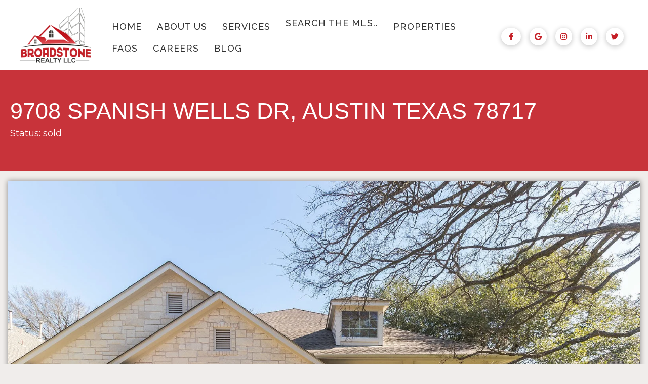

--- FILE ---
content_type: text/html; charset=UTF-8
request_url: https://broadstonerealtyllc.com/property/9708-spanish-wells-dr/
body_size: 37093
content:
<!DOCTYPE html>
<html lang="en-US">
<head>
<meta charset="UTF-8" />
<meta name='viewport' content='width=device-width, initial-scale=1.0' />
<meta http-equiv='X-UA-Compatible' content='IE=edge' />
<link rel="profile" href="https://gmpg.org/xfn/11" />
<meta name='robots' content='index, follow, max-image-preview:large, max-snippet:-1, max-video-preview:-1' />
	<style>img:is([sizes="auto" i], [sizes^="auto," i]) { contain-intrinsic-size: 3000px 1500px }</style>
	
	<!-- This site is optimized with the Yoast SEO plugin v26.3 - https://yoast.com/wordpress/plugins/seo/ -->
	<title>9708 Spanish Wells Dr - Broadstone Realty</title>
	<link rel="canonical" href="https://broadstonerealtyllc.com/property/9708-spanish-wells-dr/" />
	<meta property="og:locale" content="en_US" />
	<meta property="og:type" content="article" />
	<meta property="og:title" content="9708 Spanish Wells Dr - Broadstone Realty" />
	<meta property="og:description" content="Carpet replaced Feb 2020.4 bed, plus office w/3.5 bathrooms &amp; 3 car garage.RRISD.3 bedrooms &amp; office down w/1 bedroom + game room &amp; full bathroom upstairs. Over sized tile &amp; wood floors. Formal dining w/an abundance of natural light. Granite kitchen counters &amp; plenty of cabinet storage open to living room. Master down w/two sink vanity,separate tub/shower &amp; walk in closet. Covered front &amp; back porches.4 mi to HEB Plus &amp; Lakeline Mall,5 mi to 1890 Ranch,6 mi to Costco. Community Park w/pools &amp; tennis courts" />
	<meta property="og:url" content="https://broadstonerealtyllc.com/property/9708-spanish-wells-dr/" />
	<meta property="og:site_name" content="Broadstone Realty" />
	<meta property="article:publisher" content="https://www.facebook.com/broadstonerealty" />
	<meta property="article:modified_time" content="2022-05-23T19:08:13+00:00" />
	<meta property="og:image" content="https://broadstonerealtyllc.com/wp-content/uploads/2022/05/9708_Spanish_Wells_Dr__Austin__TX_78717__USA-20200201042317-3.jpg" />
	<meta property="og:image:width" content="2040" />
	<meta property="og:image:height" content="1360" />
	<meta property="og:image:type" content="image/jpeg" />
	<meta name="twitter:card" content="summary_large_image" />
	<meta name="twitter:site" content="@BroadstoneDean" />
	<script type="application/ld+json" class="yoast-schema-graph">{"@context":"https://schema.org","@graph":[{"@type":"WebPage","@id":"https://broadstonerealtyllc.com/property/9708-spanish-wells-dr/","url":"https://broadstonerealtyllc.com/property/9708-spanish-wells-dr/","name":"9708 Spanish Wells Dr - Broadstone Realty","isPartOf":{"@id":"https://broadstonerealtyllc.com/#website"},"primaryImageOfPage":{"@id":"https://broadstonerealtyllc.com/property/9708-spanish-wells-dr/#primaryimage"},"image":{"@id":"https://broadstonerealtyllc.com/property/9708-spanish-wells-dr/#primaryimage"},"thumbnailUrl":"https://broadstonerealtyllc.com/wp-content/uploads/2022/05/9708_Spanish_Wells_Dr__Austin__TX_78717__USA-20200201042317-3.jpg","datePublished":"2022-05-18T14:44:55+00:00","dateModified":"2022-05-23T19:08:13+00:00","breadcrumb":{"@id":"https://broadstonerealtyllc.com/property/9708-spanish-wells-dr/#breadcrumb"},"inLanguage":"en-US","potentialAction":[{"@type":"ReadAction","target":["https://broadstonerealtyllc.com/property/9708-spanish-wells-dr/"]}]},{"@type":"ImageObject","inLanguage":"en-US","@id":"https://broadstonerealtyllc.com/property/9708-spanish-wells-dr/#primaryimage","url":"https://broadstonerealtyllc.com/wp-content/uploads/2022/05/9708_Spanish_Wells_Dr__Austin__TX_78717__USA-20200201042317-3.jpg","contentUrl":"https://broadstonerealtyllc.com/wp-content/uploads/2022/05/9708_Spanish_Wells_Dr__Austin__TX_78717__USA-20200201042317-3.jpg","width":2040,"height":1360},{"@type":"BreadcrumbList","@id":"https://broadstonerealtyllc.com/property/9708-spanish-wells-dr/#breadcrumb","itemListElement":[{"@type":"ListItem","position":1,"name":"Home","item":"https://broadstonerealtyllc.com/"},{"@type":"ListItem","position":2,"name":"Properties","item":"https://broadstonerealtyllc.com/property/"},{"@type":"ListItem","position":3,"name":"9708 Spanish Wells Dr"}]},{"@type":"WebSite","@id":"https://broadstonerealtyllc.com/#website","url":"https://broadstonerealtyllc.com/","name":"Broadstone Realty","description":"Austin Real Estate","publisher":{"@id":"https://broadstonerealtyllc.com/#organization"},"potentialAction":[{"@type":"SearchAction","target":{"@type":"EntryPoint","urlTemplate":"https://broadstonerealtyllc.com/?s={search_term_string}"},"query-input":{"@type":"PropertyValueSpecification","valueRequired":true,"valueName":"search_term_string"}}],"inLanguage":"en-US"},{"@type":"Organization","@id":"https://broadstonerealtyllc.com/#organization","name":"Broadstone Realty","url":"https://broadstonerealtyllc.com/","logo":{"@type":"ImageObject","inLanguage":"en-US","@id":"https://broadstonerealtyllc.com/#/schema/logo/image/","url":"https://broadstonerealtyllc.com/wp-content/uploads/2022/04/Broadstone_Realty_LLC_3_1-removebg-preview-edited.png","contentUrl":"https://broadstonerealtyllc.com/wp-content/uploads/2022/04/Broadstone_Realty_LLC_3_1-removebg-preview-edited.png","width":496,"height":298,"caption":"Broadstone Realty"},"image":{"@id":"https://broadstonerealtyllc.com/#/schema/logo/image/"},"sameAs":["https://www.facebook.com/broadstonerealty","https://x.com/BroadstoneDean","https://www.instagram.com/broadstonerealty/","https://www.linkedin.com/company/broadstone-realty/"]}]}</script>
	<!-- / Yoast SEO plugin. -->


<link rel='dns-prefetch' href='//www.googletagmanager.com' />
<link rel='dns-prefetch' href='//pro.fontawesome.com' />
<link rel='dns-prefetch' href='//fonts.googleapis.com' />
<link href='https://fonts.gstatic.com' crossorigin rel='preconnect' />
<link rel="alternate" type="application/rss+xml" title="Broadstone Realty &raquo; Feed" href="https://broadstonerealtyllc.com/feed/" />
<link rel="alternate" type="application/rss+xml" title="Broadstone Realty &raquo; Comments Feed" href="https://broadstonerealtyllc.com/comments/feed/" />
<link rel="alternate" type="application/rss+xml" title="Broadstone Realty &raquo; 9708 Spanish Wells Dr Comments Feed" href="https://broadstonerealtyllc.com/property/9708-spanish-wells-dr/feed/" />
<script>
window._wpemojiSettings = {"baseUrl":"https:\/\/s.w.org\/images\/core\/emoji\/16.0.1\/72x72\/","ext":".png","svgUrl":"https:\/\/s.w.org\/images\/core\/emoji\/16.0.1\/svg\/","svgExt":".svg","source":{"concatemoji":"https:\/\/broadstonerealtyllc.com\/wp-includes\/js\/wp-emoji-release.min.js?ver=6.8.3"}};
/*! This file is auto-generated */
!function(s,n){var o,i,e;function c(e){try{var t={supportTests:e,timestamp:(new Date).valueOf()};sessionStorage.setItem(o,JSON.stringify(t))}catch(e){}}function p(e,t,n){e.clearRect(0,0,e.canvas.width,e.canvas.height),e.fillText(t,0,0);var t=new Uint32Array(e.getImageData(0,0,e.canvas.width,e.canvas.height).data),a=(e.clearRect(0,0,e.canvas.width,e.canvas.height),e.fillText(n,0,0),new Uint32Array(e.getImageData(0,0,e.canvas.width,e.canvas.height).data));return t.every(function(e,t){return e===a[t]})}function u(e,t){e.clearRect(0,0,e.canvas.width,e.canvas.height),e.fillText(t,0,0);for(var n=e.getImageData(16,16,1,1),a=0;a<n.data.length;a++)if(0!==n.data[a])return!1;return!0}function f(e,t,n,a){switch(t){case"flag":return n(e,"\ud83c\udff3\ufe0f\u200d\u26a7\ufe0f","\ud83c\udff3\ufe0f\u200b\u26a7\ufe0f")?!1:!n(e,"\ud83c\udde8\ud83c\uddf6","\ud83c\udde8\u200b\ud83c\uddf6")&&!n(e,"\ud83c\udff4\udb40\udc67\udb40\udc62\udb40\udc65\udb40\udc6e\udb40\udc67\udb40\udc7f","\ud83c\udff4\u200b\udb40\udc67\u200b\udb40\udc62\u200b\udb40\udc65\u200b\udb40\udc6e\u200b\udb40\udc67\u200b\udb40\udc7f");case"emoji":return!a(e,"\ud83e\udedf")}return!1}function g(e,t,n,a){var r="undefined"!=typeof WorkerGlobalScope&&self instanceof WorkerGlobalScope?new OffscreenCanvas(300,150):s.createElement("canvas"),o=r.getContext("2d",{willReadFrequently:!0}),i=(o.textBaseline="top",o.font="600 32px Arial",{});return e.forEach(function(e){i[e]=t(o,e,n,a)}),i}function t(e){var t=s.createElement("script");t.src=e,t.defer=!0,s.head.appendChild(t)}"undefined"!=typeof Promise&&(o="wpEmojiSettingsSupports",i=["flag","emoji"],n.supports={everything:!0,everythingExceptFlag:!0},e=new Promise(function(e){s.addEventListener("DOMContentLoaded",e,{once:!0})}),new Promise(function(t){var n=function(){try{var e=JSON.parse(sessionStorage.getItem(o));if("object"==typeof e&&"number"==typeof e.timestamp&&(new Date).valueOf()<e.timestamp+604800&&"object"==typeof e.supportTests)return e.supportTests}catch(e){}return null}();if(!n){if("undefined"!=typeof Worker&&"undefined"!=typeof OffscreenCanvas&&"undefined"!=typeof URL&&URL.createObjectURL&&"undefined"!=typeof Blob)try{var e="postMessage("+g.toString()+"("+[JSON.stringify(i),f.toString(),p.toString(),u.toString()].join(",")+"));",a=new Blob([e],{type:"text/javascript"}),r=new Worker(URL.createObjectURL(a),{name:"wpTestEmojiSupports"});return void(r.onmessage=function(e){c(n=e.data),r.terminate(),t(n)})}catch(e){}c(n=g(i,f,p,u))}t(n)}).then(function(e){for(var t in e)n.supports[t]=e[t],n.supports.everything=n.supports.everything&&n.supports[t],"flag"!==t&&(n.supports.everythingExceptFlag=n.supports.everythingExceptFlag&&n.supports[t]);n.supports.everythingExceptFlag=n.supports.everythingExceptFlag&&!n.supports.flag,n.DOMReady=!1,n.readyCallback=function(){n.DOMReady=!0}}).then(function(){return e}).then(function(){var e;n.supports.everything||(n.readyCallback(),(e=n.source||{}).concatemoji?t(e.concatemoji):e.wpemoji&&e.twemoji&&(t(e.twemoji),t(e.wpemoji)))}))}((window,document),window._wpemojiSettings);
</script>

<style id='cf-frontend-style-inline-css'>
@font-face {
	font-family: 'Bookman Old Style';
	font-weight: 100;
	font-display: auto;
	src: url('http://broadstonerealtyllc.com/wp-content/uploads/2022/04/BKMNOS.ttf') format('truetype');
}
</style>
<style id='wp-emoji-styles-inline-css'>

	img.wp-smiley, img.emoji {
		display: inline !important;
		border: none !important;
		box-shadow: none !important;
		height: 1em !important;
		width: 1em !important;
		margin: 0 0.07em !important;
		vertical-align: -0.1em !important;
		background: none !important;
		padding: 0 !important;
	}
</style>
<link rel='stylesheet' id='wp-block-library-css' href='https://broadstonerealtyllc.com/wp-includes/css/dist/block-library/style.min.css?ver=6.8.3' media='all' />
<style id='wp-block-library-theme-inline-css'>
.wp-block-audio :where(figcaption){color:#555;font-size:13px;text-align:center}.is-dark-theme .wp-block-audio :where(figcaption){color:#ffffffa6}.wp-block-audio{margin:0 0 1em}.wp-block-code{border:1px solid #ccc;border-radius:4px;font-family:Menlo,Consolas,monaco,monospace;padding:.8em 1em}.wp-block-embed :where(figcaption){color:#555;font-size:13px;text-align:center}.is-dark-theme .wp-block-embed :where(figcaption){color:#ffffffa6}.wp-block-embed{margin:0 0 1em}.blocks-gallery-caption{color:#555;font-size:13px;text-align:center}.is-dark-theme .blocks-gallery-caption{color:#ffffffa6}:root :where(.wp-block-image figcaption){color:#555;font-size:13px;text-align:center}.is-dark-theme :root :where(.wp-block-image figcaption){color:#ffffffa6}.wp-block-image{margin:0 0 1em}.wp-block-pullquote{border-bottom:4px solid;border-top:4px solid;color:currentColor;margin-bottom:1.75em}.wp-block-pullquote cite,.wp-block-pullquote footer,.wp-block-pullquote__citation{color:currentColor;font-size:.8125em;font-style:normal;text-transform:uppercase}.wp-block-quote{border-left:.25em solid;margin:0 0 1.75em;padding-left:1em}.wp-block-quote cite,.wp-block-quote footer{color:currentColor;font-size:.8125em;font-style:normal;position:relative}.wp-block-quote:where(.has-text-align-right){border-left:none;border-right:.25em solid;padding-left:0;padding-right:1em}.wp-block-quote:where(.has-text-align-center){border:none;padding-left:0}.wp-block-quote.is-large,.wp-block-quote.is-style-large,.wp-block-quote:where(.is-style-plain){border:none}.wp-block-search .wp-block-search__label{font-weight:700}.wp-block-search__button{border:1px solid #ccc;padding:.375em .625em}:where(.wp-block-group.has-background){padding:1.25em 2.375em}.wp-block-separator.has-css-opacity{opacity:.4}.wp-block-separator{border:none;border-bottom:2px solid;margin-left:auto;margin-right:auto}.wp-block-separator.has-alpha-channel-opacity{opacity:1}.wp-block-separator:not(.is-style-wide):not(.is-style-dots){width:100px}.wp-block-separator.has-background:not(.is-style-dots){border-bottom:none;height:1px}.wp-block-separator.has-background:not(.is-style-wide):not(.is-style-dots){height:2px}.wp-block-table{margin:0 0 1em}.wp-block-table td,.wp-block-table th{word-break:normal}.wp-block-table :where(figcaption){color:#555;font-size:13px;text-align:center}.is-dark-theme .wp-block-table :where(figcaption){color:#ffffffa6}.wp-block-video :where(figcaption){color:#555;font-size:13px;text-align:center}.is-dark-theme .wp-block-video :where(figcaption){color:#ffffffa6}.wp-block-video{margin:0 0 1em}:root :where(.wp-block-template-part.has-background){margin-bottom:0;margin-top:0;padding:1.25em 2.375em}
</style>
<style id='classic-theme-styles-inline-css'>
/*! This file is auto-generated */
.wp-block-button__link{color:#fff;background-color:#32373c;border-radius:9999px;box-shadow:none;text-decoration:none;padding:calc(.667em + 2px) calc(1.333em + 2px);font-size:1.125em}.wp-block-file__button{background:#32373c;color:#fff;text-decoration:none}
</style>
<style id='filebird-block-filebird-gallery-style-inline-css'>
ul.filebird-block-filebird-gallery{margin:auto!important;padding:0!important;width:100%}ul.filebird-block-filebird-gallery.layout-grid{display:grid;grid-gap:20px;align-items:stretch;grid-template-columns:repeat(var(--columns),1fr);justify-items:stretch}ul.filebird-block-filebird-gallery.layout-grid li img{border:1px solid #ccc;box-shadow:2px 2px 6px 0 rgba(0,0,0,.3);height:100%;max-width:100%;-o-object-fit:cover;object-fit:cover;width:100%}ul.filebird-block-filebird-gallery.layout-masonry{-moz-column-count:var(--columns);-moz-column-gap:var(--space);column-gap:var(--space);-moz-column-width:var(--min-width);columns:var(--min-width) var(--columns);display:block;overflow:auto}ul.filebird-block-filebird-gallery.layout-masonry li{margin-bottom:var(--space)}ul.filebird-block-filebird-gallery li{list-style:none}ul.filebird-block-filebird-gallery li figure{height:100%;margin:0;padding:0;position:relative;width:100%}ul.filebird-block-filebird-gallery li figure figcaption{background:linear-gradient(0deg,rgba(0,0,0,.7),rgba(0,0,0,.3) 70%,transparent);bottom:0;box-sizing:border-box;color:#fff;font-size:.8em;margin:0;max-height:100%;overflow:auto;padding:3em .77em .7em;position:absolute;text-align:center;width:100%;z-index:2}ul.filebird-block-filebird-gallery li figure figcaption a{color:inherit}

</style>
<style id='global-styles-inline-css'>
:root{--wp--preset--aspect-ratio--square: 1;--wp--preset--aspect-ratio--4-3: 4/3;--wp--preset--aspect-ratio--3-4: 3/4;--wp--preset--aspect-ratio--3-2: 3/2;--wp--preset--aspect-ratio--2-3: 2/3;--wp--preset--aspect-ratio--16-9: 16/9;--wp--preset--aspect-ratio--9-16: 9/16;--wp--preset--color--black: #000000;--wp--preset--color--cyan-bluish-gray: #abb8c3;--wp--preset--color--white: #ffffff;--wp--preset--color--pale-pink: #f78da7;--wp--preset--color--vivid-red: #cf2e2e;--wp--preset--color--luminous-vivid-orange: #ff6900;--wp--preset--color--luminous-vivid-amber: #fcb900;--wp--preset--color--light-green-cyan: #7bdcb5;--wp--preset--color--vivid-green-cyan: #00d084;--wp--preset--color--pale-cyan-blue: #8ed1fc;--wp--preset--color--vivid-cyan-blue: #0693e3;--wp--preset--color--vivid-purple: #9b51e0;--wp--preset--color--fl-heading-text: #333333;--wp--preset--color--fl-body-bg: #f0edeb;--wp--preset--color--fl-body-text: #333333;--wp--preset--color--fl-accent: #000000;--wp--preset--color--fl-accent-hover: #c52027;--wp--preset--color--fl-topbar-bg: #ffffff;--wp--preset--color--fl-topbar-text: #000000;--wp--preset--color--fl-topbar-link: #428bca;--wp--preset--color--fl-topbar-hover: #428bca;--wp--preset--color--fl-header-bg: #ffffff;--wp--preset--color--fl-header-text: #000000;--wp--preset--color--fl-header-link: #428bca;--wp--preset--color--fl-header-hover: #428bca;--wp--preset--color--fl-nav-bg: #ffffff;--wp--preset--color--fl-nav-link: #428bca;--wp--preset--color--fl-nav-hover: #428bca;--wp--preset--color--fl-content-bg: #f0edeb;--wp--preset--color--fl-footer-widgets-bg: #ffffff;--wp--preset--color--fl-footer-widgets-text: #000000;--wp--preset--color--fl-footer-widgets-link: #428bca;--wp--preset--color--fl-footer-widgets-hover: #428bca;--wp--preset--color--fl-footer-bg: #ffffff;--wp--preset--color--fl-footer-text: #000000;--wp--preset--color--fl-footer-link: #428bca;--wp--preset--color--fl-footer-hover: #428bca;--wp--preset--gradient--vivid-cyan-blue-to-vivid-purple: linear-gradient(135deg,rgba(6,147,227,1) 0%,rgb(155,81,224) 100%);--wp--preset--gradient--light-green-cyan-to-vivid-green-cyan: linear-gradient(135deg,rgb(122,220,180) 0%,rgb(0,208,130) 100%);--wp--preset--gradient--luminous-vivid-amber-to-luminous-vivid-orange: linear-gradient(135deg,rgba(252,185,0,1) 0%,rgba(255,105,0,1) 100%);--wp--preset--gradient--luminous-vivid-orange-to-vivid-red: linear-gradient(135deg,rgba(255,105,0,1) 0%,rgb(207,46,46) 100%);--wp--preset--gradient--very-light-gray-to-cyan-bluish-gray: linear-gradient(135deg,rgb(238,238,238) 0%,rgb(169,184,195) 100%);--wp--preset--gradient--cool-to-warm-spectrum: linear-gradient(135deg,rgb(74,234,220) 0%,rgb(151,120,209) 20%,rgb(207,42,186) 40%,rgb(238,44,130) 60%,rgb(251,105,98) 80%,rgb(254,248,76) 100%);--wp--preset--gradient--blush-light-purple: linear-gradient(135deg,rgb(255,206,236) 0%,rgb(152,150,240) 100%);--wp--preset--gradient--blush-bordeaux: linear-gradient(135deg,rgb(254,205,165) 0%,rgb(254,45,45) 50%,rgb(107,0,62) 100%);--wp--preset--gradient--luminous-dusk: linear-gradient(135deg,rgb(255,203,112) 0%,rgb(199,81,192) 50%,rgb(65,88,208) 100%);--wp--preset--gradient--pale-ocean: linear-gradient(135deg,rgb(255,245,203) 0%,rgb(182,227,212) 50%,rgb(51,167,181) 100%);--wp--preset--gradient--electric-grass: linear-gradient(135deg,rgb(202,248,128) 0%,rgb(113,206,126) 100%);--wp--preset--gradient--midnight: linear-gradient(135deg,rgb(2,3,129) 0%,rgb(40,116,252) 100%);--wp--preset--font-size--small: 13px;--wp--preset--font-size--medium: 20px;--wp--preset--font-size--large: 36px;--wp--preset--font-size--x-large: 42px;--wp--preset--spacing--20: 0.44rem;--wp--preset--spacing--30: 0.67rem;--wp--preset--spacing--40: 1rem;--wp--preset--spacing--50: 1.5rem;--wp--preset--spacing--60: 2.25rem;--wp--preset--spacing--70: 3.38rem;--wp--preset--spacing--80: 5.06rem;--wp--preset--shadow--natural: 6px 6px 9px rgba(0, 0, 0, 0.2);--wp--preset--shadow--deep: 12px 12px 50px rgba(0, 0, 0, 0.4);--wp--preset--shadow--sharp: 6px 6px 0px rgba(0, 0, 0, 0.2);--wp--preset--shadow--outlined: 6px 6px 0px -3px rgba(255, 255, 255, 1), 6px 6px rgba(0, 0, 0, 1);--wp--preset--shadow--crisp: 6px 6px 0px rgba(0, 0, 0, 1);}:where(.is-layout-flex){gap: 0.5em;}:where(.is-layout-grid){gap: 0.5em;}body .is-layout-flex{display: flex;}.is-layout-flex{flex-wrap: wrap;align-items: center;}.is-layout-flex > :is(*, div){margin: 0;}body .is-layout-grid{display: grid;}.is-layout-grid > :is(*, div){margin: 0;}:where(.wp-block-columns.is-layout-flex){gap: 2em;}:where(.wp-block-columns.is-layout-grid){gap: 2em;}:where(.wp-block-post-template.is-layout-flex){gap: 1.25em;}:where(.wp-block-post-template.is-layout-grid){gap: 1.25em;}.has-black-color{color: var(--wp--preset--color--black) !important;}.has-cyan-bluish-gray-color{color: var(--wp--preset--color--cyan-bluish-gray) !important;}.has-white-color{color: var(--wp--preset--color--white) !important;}.has-pale-pink-color{color: var(--wp--preset--color--pale-pink) !important;}.has-vivid-red-color{color: var(--wp--preset--color--vivid-red) !important;}.has-luminous-vivid-orange-color{color: var(--wp--preset--color--luminous-vivid-orange) !important;}.has-luminous-vivid-amber-color{color: var(--wp--preset--color--luminous-vivid-amber) !important;}.has-light-green-cyan-color{color: var(--wp--preset--color--light-green-cyan) !important;}.has-vivid-green-cyan-color{color: var(--wp--preset--color--vivid-green-cyan) !important;}.has-pale-cyan-blue-color{color: var(--wp--preset--color--pale-cyan-blue) !important;}.has-vivid-cyan-blue-color{color: var(--wp--preset--color--vivid-cyan-blue) !important;}.has-vivid-purple-color{color: var(--wp--preset--color--vivid-purple) !important;}.has-black-background-color{background-color: var(--wp--preset--color--black) !important;}.has-cyan-bluish-gray-background-color{background-color: var(--wp--preset--color--cyan-bluish-gray) !important;}.has-white-background-color{background-color: var(--wp--preset--color--white) !important;}.has-pale-pink-background-color{background-color: var(--wp--preset--color--pale-pink) !important;}.has-vivid-red-background-color{background-color: var(--wp--preset--color--vivid-red) !important;}.has-luminous-vivid-orange-background-color{background-color: var(--wp--preset--color--luminous-vivid-orange) !important;}.has-luminous-vivid-amber-background-color{background-color: var(--wp--preset--color--luminous-vivid-amber) !important;}.has-light-green-cyan-background-color{background-color: var(--wp--preset--color--light-green-cyan) !important;}.has-vivid-green-cyan-background-color{background-color: var(--wp--preset--color--vivid-green-cyan) !important;}.has-pale-cyan-blue-background-color{background-color: var(--wp--preset--color--pale-cyan-blue) !important;}.has-vivid-cyan-blue-background-color{background-color: var(--wp--preset--color--vivid-cyan-blue) !important;}.has-vivid-purple-background-color{background-color: var(--wp--preset--color--vivid-purple) !important;}.has-black-border-color{border-color: var(--wp--preset--color--black) !important;}.has-cyan-bluish-gray-border-color{border-color: var(--wp--preset--color--cyan-bluish-gray) !important;}.has-white-border-color{border-color: var(--wp--preset--color--white) !important;}.has-pale-pink-border-color{border-color: var(--wp--preset--color--pale-pink) !important;}.has-vivid-red-border-color{border-color: var(--wp--preset--color--vivid-red) !important;}.has-luminous-vivid-orange-border-color{border-color: var(--wp--preset--color--luminous-vivid-orange) !important;}.has-luminous-vivid-amber-border-color{border-color: var(--wp--preset--color--luminous-vivid-amber) !important;}.has-light-green-cyan-border-color{border-color: var(--wp--preset--color--light-green-cyan) !important;}.has-vivid-green-cyan-border-color{border-color: var(--wp--preset--color--vivid-green-cyan) !important;}.has-pale-cyan-blue-border-color{border-color: var(--wp--preset--color--pale-cyan-blue) !important;}.has-vivid-cyan-blue-border-color{border-color: var(--wp--preset--color--vivid-cyan-blue) !important;}.has-vivid-purple-border-color{border-color: var(--wp--preset--color--vivid-purple) !important;}.has-vivid-cyan-blue-to-vivid-purple-gradient-background{background: var(--wp--preset--gradient--vivid-cyan-blue-to-vivid-purple) !important;}.has-light-green-cyan-to-vivid-green-cyan-gradient-background{background: var(--wp--preset--gradient--light-green-cyan-to-vivid-green-cyan) !important;}.has-luminous-vivid-amber-to-luminous-vivid-orange-gradient-background{background: var(--wp--preset--gradient--luminous-vivid-amber-to-luminous-vivid-orange) !important;}.has-luminous-vivid-orange-to-vivid-red-gradient-background{background: var(--wp--preset--gradient--luminous-vivid-orange-to-vivid-red) !important;}.has-very-light-gray-to-cyan-bluish-gray-gradient-background{background: var(--wp--preset--gradient--very-light-gray-to-cyan-bluish-gray) !important;}.has-cool-to-warm-spectrum-gradient-background{background: var(--wp--preset--gradient--cool-to-warm-spectrum) !important;}.has-blush-light-purple-gradient-background{background: var(--wp--preset--gradient--blush-light-purple) !important;}.has-blush-bordeaux-gradient-background{background: var(--wp--preset--gradient--blush-bordeaux) !important;}.has-luminous-dusk-gradient-background{background: var(--wp--preset--gradient--luminous-dusk) !important;}.has-pale-ocean-gradient-background{background: var(--wp--preset--gradient--pale-ocean) !important;}.has-electric-grass-gradient-background{background: var(--wp--preset--gradient--electric-grass) !important;}.has-midnight-gradient-background{background: var(--wp--preset--gradient--midnight) !important;}.has-small-font-size{font-size: var(--wp--preset--font-size--small) !important;}.has-medium-font-size{font-size: var(--wp--preset--font-size--medium) !important;}.has-large-font-size{font-size: var(--wp--preset--font-size--large) !important;}.has-x-large-font-size{font-size: var(--wp--preset--font-size--x-large) !important;}
:where(.wp-block-post-template.is-layout-flex){gap: 1.25em;}:where(.wp-block-post-template.is-layout-grid){gap: 1.25em;}
:where(.wp-block-columns.is-layout-flex){gap: 2em;}:where(.wp-block-columns.is-layout-grid){gap: 2em;}
:root :where(.wp-block-pullquote){font-size: 1.5em;line-height: 1.6;}
</style>
<link rel='stylesheet' id='pp-jquery-fancybox-css' href='https://broadstonerealtyllc.com/wp-content/plugins/bbpowerpack/assets/css/jquery.fancybox.min.css?ver=3.5.4' media='all' />
<link rel='stylesheet' id='fl-builder-layout-2145-css' href='https://broadstonerealtyllc.com/wp-content/uploads/bb-plugin/cache/2145-layout.css?ver=a8a6319be3219a3bb22d349f24950b1c' media='all' />
<link rel='stylesheet' id='epl-css-lib-css' href='https://broadstonerealtyllc.com/wp-content/plugins/easy-property-listings/lib/assets/css/style-structure.min.css?ver=3.5.17' media='all' />
<link rel='stylesheet' id='epl-style-css' href='https://broadstonerealtyllc.com/wp-content/plugins/easy-property-listings/lib/assets/css/style.min.css?ver=3.5.17' media='all' />
<link rel='stylesheet' id='epl-style-enhanced-css' href='https://broadstonerealtyllc.com/wp-content/plugins/easy-property-listings/lib/assets/css/style-enhanced.min.css?ver=3.5.17' media='all' />
<link rel='stylesheet' id='epl-field-sliders-css' href='https://broadstonerealtyllc.com/wp-content/plugins/easy-property-listings/lib/assets/css/field-slider.min.css?ver=3.5.17' media='all' />
<link rel='stylesheet' id='font-awesome-5-css' href='https://pro.fontawesome.com/releases/v5.15.4/css/all.css?ver=2.9.4' media='all' />
<link rel='stylesheet' id='font-awesome-css' href='https://broadstonerealtyllc.com/wp-content/plugins/bb-plugin/fonts/fontawesome/5.15.4/css/v4-shims.min.css?ver=2.9.4' media='all' />
<link rel='stylesheet' id='fl-builder-layout-bundle-a16fa928851137515cf0c2be1309b7b1-css' href='https://broadstonerealtyllc.com/wp-content/uploads/bb-plugin/cache/a16fa928851137515cf0c2be1309b7b1-layout-bundle.css?ver=2.9.4-1.5.2' media='all' />
<link rel='stylesheet' id='jquery-magnificpopup-css' href='https://broadstonerealtyllc.com/wp-content/plugins/bb-plugin/css/jquery.magnificpopup.min.css?ver=2.9.4' media='all' />
<link rel='stylesheet' id='base-css' href='https://broadstonerealtyllc.com/wp-content/themes/bb-theme/css/base.min.css?ver=1.7.18' media='all' />
<link rel='stylesheet' id='fl-automator-skin-css' href='https://broadstonerealtyllc.com/wp-content/uploads/bb-theme/skin-68223d12bf2f5.css?ver=1.7.18' media='all' />
<link rel='stylesheet' id='fl-child-theme-css' href='https://broadstonerealtyllc.com/wp-content/themes/broadstone-bb-child/style.css?ver=6.8.3' media='all' />
<link rel='stylesheet' id='pp-animate-css' href='https://broadstonerealtyllc.com/wp-content/plugins/bbpowerpack/assets/css/animate.min.css?ver=3.5.1' media='all' />
<link rel='stylesheet' id='fl-builder-google-fonts-8cb4ac09cfa036bc4b1af29b557f34bc-css' href='//fonts.googleapis.com/css?family=Montserrat%3A300%2C400%2C700%7CRaleway%3A500&#038;ver=6.8.3' media='all' />
<script src="https://broadstonerealtyllc.com/wp-includes/js/jquery/jquery.min.js?ver=3.7.1" id="jquery-core-js"></script>
<script src="https://broadstonerealtyllc.com/wp-includes/js/jquery/jquery-migrate.min.js?ver=3.4.1" id="jquery-migrate-js"></script>
<script src="https://broadstonerealtyllc.com/wp-content/plugins/easy-property-listings/lib/assets/js/epl.min.js?ver=3.5.17" id="epl-js-lib-js"></script>
<script id="epl-front-scripts-js-extra">
var epl_frontend_vars = {"ajax_nonce":"7bf47f3407","site_url":"https:\/\/broadstonerealtyllc.com\/","epl_default_view_type":"list","ajaxurl":"https:\/\/broadstonerealtyllc.com\/wp-admin\/admin-ajax.php","image_base":"https:\/\/broadstonerealtyllc.com\/wp-content\/plugins\/easy-property-listings\/lib\/assets\/images\/","field_sliders":{"epl_field_slider_property_price_global":{"els":["property_price_global_from","property_price_global_to"],"label":"Price Search","prefix":"&#36;","suffix":"","separator":" - "}},"range_html":"\t<span class=\"epl-lf-label-txt\"> {range_start} {range_sep} {range_end} <\/span>\n\t","thousand_sep":",","decimal_sep":"."};
</script>
<script src="https://broadstonerealtyllc.com/wp-content/plugins/easy-property-listings/lib/assets/js/jquery-front-scripts.min.js?ver=3.5.17" id="epl-front-scripts-js"></script>

<!-- Google tag (gtag.js) snippet added by Site Kit -->
<!-- Google Analytics snippet added by Site Kit -->
<script src="https://www.googletagmanager.com/gtag/js?id=G-KH81D3KVZX" id="google_gtagjs-js" async></script>
<script id="google_gtagjs-js-after">
window.dataLayer = window.dataLayer || [];function gtag(){dataLayer.push(arguments);}
gtag("set","linker",{"domains":["broadstonerealtyllc.com"]});
gtag("js", new Date());
gtag("set", "developer_id.dZTNiMT", true);
gtag("config", "G-KH81D3KVZX");
 window._googlesitekit = window._googlesitekit || {}; window._googlesitekit.throttledEvents = []; window._googlesitekit.gtagEvent = (name, data) => { var key = JSON.stringify( { name, data } ); if ( !! window._googlesitekit.throttledEvents[ key ] ) { return; } window._googlesitekit.throttledEvents[ key ] = true; setTimeout( () => { delete window._googlesitekit.throttledEvents[ key ]; }, 5 ); gtag( "event", name, { ...data, event_source: "site-kit" } ); };
</script>
<link rel="EditURI" type="application/rsd+xml" title="RSD" href="https://broadstonerealtyllc.com/xmlrpc.php?rsd" />
<meta name="generator" content="WordPress 6.8.3" />
<link rel='shortlink' href='https://broadstonerealtyllc.com/?p=2145' />
<link rel="alternate" title="oEmbed (JSON)" type="application/json+oembed" href="https://broadstonerealtyllc.com/wp-json/oembed/1.0/embed?url=https%3A%2F%2Fbroadstonerealtyllc.com%2Fproperty%2F9708-spanish-wells-dr%2F" />
<link rel="alternate" title="oEmbed (XML)" type="text/xml+oembed" href="https://broadstonerealtyllc.com/wp-json/oembed/1.0/embed?url=https%3A%2F%2Fbroadstonerealtyllc.com%2Fproperty%2F9708-spanish-wells-dr%2F&#038;format=xml" />
		<script>
			var bb_powerpack = {
				version: '2.40.8',
				getAjaxUrl: function() { return atob( 'aHR0cHM6Ly9icm9hZHN0b25lcmVhbHR5bGxjLmNvbS93cC1hZG1pbi9hZG1pbi1hamF4LnBocA==' ); },
				callback: function() {},
				mapMarkerData: {},
				post_id: '2145',
				search_term: '',
				current_page: 'https://broadstonerealtyllc.com/property/9708-spanish-wells-dr/',
				conditionals: {
					is_front_page: false,
					is_home: false,
					is_archive: false,
					current_post_type: '',
					is_tax: false,
										is_author: false,
					current_author: false,
					is_search: false,
									}
			};
		</script>
		<meta name="generator" content="Site Kit by Google 1.165.0" /><link rel="icon" href="https://broadstonerealtyllc.com/wp-content/uploads/2022/05/cropped-Broadstone_favicon-32x32.png" sizes="32x32" />
<link rel="icon" href="https://broadstonerealtyllc.com/wp-content/uploads/2022/05/cropped-Broadstone_favicon-192x192.png" sizes="192x192" />
<link rel="apple-touch-icon" href="https://broadstonerealtyllc.com/wp-content/uploads/2022/05/cropped-Broadstone_favicon-180x180.png" />
<meta name="msapplication-TileImage" content="https://broadstonerealtyllc.com/wp-content/uploads/2022/05/cropped-Broadstone_favicon-270x270.png" />
		<style id="wp-custom-css">
			a:hover, a:link {text-decoration: none;}
a:hover {color:#c52027;}

/*----------MENU HOVER----------------*/
#menu-main-menu *, #sub-menu * {
  box-sizing: border-box;
  -webkit-transition: all 0.35s ease;
  transition: all 0.35s ease;
}
#menu-main-menu li {
  display: inline-block;
  list-style: outside none none;
  margin: 0 1.5em;
  overflow: hidden;
}
#menu-main-menu a {
  padding: 0.3em 0;
  color: #333333;
  position: relative;
  display: inline-block;
  letter-spacing: 1px;
  margin: 0;
  text-decoration: none;
}
#menu-main-menu a:before,
#menu-main-menu a:after {
  position: absolute;
  -webkit-transition: all 0.35s ease;
  transition: all 0.35s ease;
}
#menu-main-menu a:before{
  bottom: 100%;
  display: block;
  height: 3px;
  width: 100%;
  content: "";
  background-color: #c52027;
}
#menu-main-menu a:after {
  padding: 0.3em 0;
  position: absolute;
  bottom: 100%;
  left: 0;
  content: attr(title);
  color: #c52027;
  white-space: nowrap;
}

#menu-main-menu li:hover a,
#menu-main-menu .current-menu-item a {
  transform: translateY(100%);
}
/*---Property menu link-----*/
#menu-main-menu li:nth-child(5) {
overflow: visible;}
#menu-main-menu li:nth-child(5) a{padding:10px 0px !important;}
#menu-main-menu li:nth-child(5) a:hover{color: #c52027 !important;}
#menu-main-menu li:nth-child(5) a:before {display: none !important;}
#menu-main-menu li:nth-child(5) a:after {display: none !important;}
#menu-main-menu li:nth-child(5):hover a{transform: translateY(0%);}
.pp-advanced-menu .pp-menu-toggle {
	right: 0;
	visibility:hidden;}
.property-menu {padding-right:30px; padding-bottom: 0px !important;}
.fl-node-s5zblf4aij38 .pp-advanced-menu .pp-has-submenu-container a > span {
	padding-right: 0px;}
.menu-hover:before {
	content: "";
  position: absolute;
  width: 100%;
  height: 2px;
  bottom: 0;
  left: 0px;
  background-color: #c52027;
  visibility: hidden;
  transform: scaleX(0);
  transition: all 0.3s ease-in-out;
	margin-bottom: 0px !important;}
.menu-hover:hover:before {
	visibility: visible;
  transform: scaleX(1);}
.current-menu-item .menu-hover {
	border-style: solid !important;
	border-width: 0px 0px 2px !important;
	border-color: #c52027 !important;	}
/*------------------------------------*/

/*-------SERVICES COL HOVER-----------*/ 
/* Grayscale To Color */
.services-row, {
	overflow: hidden;
-webkit-backface-visibility: hidden;
}
.grayscale {
filter: grayscale(100%);
transition: .3s ease-in-out;
will-change: filter;
}
.grayscale:hover{
filter: grayscale(0);
}

.services-row{
transition-timing-function: ease-in-out;
transition-duration: 0.4s; 
}

.services-row:hover {
box-shadow: 0 15px 20px 0 rgba(0, 0, 0, 0.3); /* Horizontal/Vertical/Blur/Spread/Color */
transition-timing-function: ease-in-out;
transition-duration: 0.4s; 
transform: translateY(-2%);
}


.service-area img{
clip-path: polygon(25% 0%, 100% 0%, 75% 100%, 0% 100%);
transition: 0.5s ease-in-out;
}
.service-area img:hover{
clip-path: polygon(0 0, 100% 0%, 100% 100%, 0% 100%); 
transition: 0.5s ease-in-out;}
.service-area a {width: 50%;}
.fl-photo-caption-hover {
	font-size: 25px;
    bottom: 40%;
		left: 20%;
		right: 20%;
		padding: 10px 0px !important;	}
.fab, .fa-link {
	  display: flex;
    justify-content: center;
    align-items: center;
    font-size: 20px;
    width: 60px;
    height: 60px;
    text-decoration: none;
    margin: 12px 12px 0 0;
    border-radius: 100%;
    background-color: #fff;
    color: #c52027;
    transition: all 0.3s ease-in-out;
    box-shadow: 0 2px 10px 1px rgb(0 0 0 / 20%);
		padding: 10px;
}
.fab:hover, .fa-link:hover {
	background-color: #c52027;
    color: #fff;
    box-shadow: 0 0 2px 1px rgb(0 0 0 / 20%);
    transition: all 0.3s ease-in-out;
}
.fa-facebook-f {
	padding: 10px 15px !important;}
/*----------PROPERTY----------*/
.property_info_title {
font-family: Bookman Old Style;
font-size: 22px;}

.fl-node-ev7ahtcdu90x .pp-content-post .pp-content-body, .fl-node-nmor8x72364l .pp-content-post .pp-content-body {display:none;}

/* Grow Shadow */
.hvr-grow-shadow {
  display: inline-block;
  vertical-align: middle;
  -webkit-transform: perspective(1px) translateZ(0);
  transform: perspective(1px) translateZ(0);
  box-shadow: 0 0 1px rgba(0, 0, 0, 0);
  -webkit-transition-duration: 0.3s;
  transition-duration: 0.3s;
  -webkit-transition-property: box-shadow, transform;
  transition-property: box-shadow, transform;
}
.hvr-grow-shadow:hover, .hvr-grow-shadow:focus, .hvr-grow-shadow:active {
  box-shadow: 0 10px 10px -10px rgba(0, 0, 0, 0.5);
  -webkit-transform: scale(1.01);
  transform: scale(1.01);
	z-index: 10 !important;}
 
@media (max-width: 1440px) and (min-width: 1025px) {
	#menu-main-menu li {
		margin: 0px 15px !important;	}
	#menu-main-menu a {
		font-size: 18px;	}
	.property-menu {margin-right:0px; margin-top: 0px !important;}
	.menu-hover {margin: 15px !important;}
	#menu-main-menu li:nth-child(4) a {padding-top:15px !important;}
	#menu-main-menu li:nth-child(4) {bottom:12px;}
}
@media (max-width:1024px) {
	.pp-advanced-menu .pp-menu-toggle {
	visibility:visible;}
}
@media (max-width:1024px) and (min-width:780px) {
	
	.fl-node-5i7azehu023r, .fl-node-o9d7f3tqgs1m {
		width: 33%;
	}
	.fl-node-pxgfo4l2ejma {
		width: 33%;
	}
	.fl-node-s5zblf4aij38 .pp-advanced-menu-mobile-toggle {justify-content:center !important;}
	.fl-icon-text {
		font-size: 15px !important;
	}
	.fl-builder-content .fl-node-bjk3muh974gp > .fl-col-content {
		min-height: 400px;
	}
	.fl-builder-content .fl-node-zrb03mf1wduo .fl-rich-text *:not(b, strong) {
		font-size: 15px;
	}
	.fl-node-s4xpnm9a7gbh .fl-separator {
		max-width: 43%;
	}
	.fl-node-xbuo7yz3chq4 .fl-separator {
		max-width: 30%;
	}
	.fl-node-u0kteo9yw8xb .fl-separator {
		max-width: 32%;
	}
	/*services title*/
	.fl-builder-content .fl-node-pxuryja62gmc .fl-rich-text *:not(b, strong),.fl-builder-content .fl-node-xcybl7drg3wa .fl-module-content .fl-rich-text *, .fl-builder-content .fl-node-c3byipv0w1or .fl-module-content .fl-rich-text *, .fl-builder-content .fl-node-os867eu02hyi .fl-rich-text *:not(b, strong) {font-size:25px !important;}
	/*property title*/
	.fl-row .fl-col .fl-node-mgu1fj7rdwe3 h2.fl-heading .fl-heading-text {font-size: 38px;}
	.fl-node-s5zblf4aij38 .pp-advanced-menu.off-canvas .sub-menu {margin-left:20px !important;}
	.pp-advanced-menu .pp-menu-toggle {
	right: 10px;}
}
@media (max-width: 770px) {
	.fl-photo-caption-below {
		color: #c52027;
		background-color: #eaeaea;
	}
	.services-title {font-size: 20px !important;}
}
@media (max-width: 480px) {
	.services-title {font-size: 15px !important; line-height:0.6;}
}
		</style>
		<link rel='stylesheet' id='font-awesome-5-css'  href='https://pro.fontawesome.com/releases/v5.15.4/css/all.css?ver=2.5.4.3' media='all' />
<link rel='stylesheet' id='font-awesome-css'  href='https://indigo-chimpanzee-940997.hostingersite.com/wp-content/plugins/bb-plugin/fonts/fontawesome/5.15.4/css/v4-shims.min.css?ver=2.5.4.3' media='all' />
</head>
<body class="wp-singular property-template-default single single-property postid-2145 wp-theme-bb-theme wp-child-theme-broadstone-bb-child fl-builder fl-builder-2-9-4 fl-themer-1-5-2 fl-theme-1-7-18 fl-no-js epl-single-listing epl-single-property fl-theme-builder-header fl-theme-builder-header-header fl-theme-builder-footer fl-theme-builder-footer-footer fl-theme-builder-singular fl-theme-builder-singular-single-property fl-framework-base fl-preset-default fl-full-width fl-search-active" itemscope="itemscope" itemtype="https://schema.org/WebPage">


	<svg version="1.1" xmlns="http://www.w3.org/2000/svg" class="hide" style="display:none">
		<defs>
			<symbol id="epl-icon-svg-bed" class="epl-icon-fill epl-icon-listing">
				<g id="epl-icon-bed-shape-container" class="epl-icon-shape-container">
					<rect class="epl-icon-shape-part-container" width="100" height="100" style="fill:none" />
				</g>
				<g id="epl-icon-bed-shape-frame" class="epl-icon-shape-frame epl-icon-color-frame">
					<rect class="epl-icon-shape-part-frame" x="19.18" y="49.4" width="70.2" height="6.81" rx="1.98" ry="1.98" />
					<rect class="epl-icon-shape-part-frame" x="10.94" y="33.62" width="6.62" height="35.56" rx="1.65" ry="1.65" />
					<path class="epl-icon-shape-part-frame" d="M78.51,57.73V67.81a1.65,1.65,0,0,0,1.65,1.65h3.32a1.65,1.65,0,0,0,1.65-1.65V57.73Z" />
				</g>
				<g id="epl-icon-bed-shape-pillow" class="epl-icon-shape-pillow epl-icon-color-base">
					<path class="epl-icon-shape-part-pillow" d="M42.61,49.45a1.65,1.65,0,0,1-2.1,1L20.06,43.29a1.65,1.65,0,0,1-1-2.1l1.54-4.38a1.65,1.65,0,0,1,2.11-1L43.13,43a1.65,1.65,0,0,1,1,2.1Z" />
				</g>
				<g id="epl-icon-bed-shape-matress" class="epl-icon-shape-matress epl-icon-color-alternate">
					<rect class="epl-icon-shape-part-matress" x="50.89" y="42.84" width="36.31" height="8.7" rx="1.65" ry="1.65" />
				</g>
			</symbol>

			<symbol id="epl-icon-svg-bath" class="epl-icon-fill epl-icon-listing">
				<g id="epl-icon-bath-shape-container" class="epl-icon-shape-container">
					<rect class="epl-icon-shape-part-container" width="100" height="100" style="fill:none" />
				</g>
				<g id="epl-icon-bath-shape-frame" class="epl-icon-shape-frame epl-icon-color-frame">
					<rect class="epl-icon-shape-part-frame" x="5.41" y="41.13" width="86.83" height="5.51" rx="2.75" ry="2.75" />
				</g>
				<g id="epl-icon-bath-shape-base" class="epl-icon-shape-base epl-icon-color-base">
					<path class="epl-icon-shape-part-base" d="M13.25,48.84S16.9,70.64,35,70.64H64.49c18.14,0,21.79-21.79,21.79-21.79Zm4.39,4.26h2.93c.48,2.26,3,11.8,10.74,15.3C20,67.08,17.64,53.1,17.64,53.1Z" />
				</g>
				<g id="epl-icon-bath-shape-feet" class="epl-icon-shape-feet epl-icon-color-base">
					<path class="epl-icon-shape-part-feet" d="M33.2,72.47A18.88,18.88,0,0,1,23.62,70L21.33,75.5s-1.9,3.8,4.42.9l7.77-3.93Z" />
					<path class="epl-icon-shape-part-feet" d="M66.34,72.47A18.88,18.88,0,0,0,75.92,70l2.29,5.49s1.9,3.8-4.42.9L66,72.47Z" />
				</g>
				<g id="epl-icon-bath-shape-tap" class="epl-icon-shape-tap epl-icon-color-base">
					<path class="epl-icon-shape-part-tap epl-icon-shape-part-base" d="M11.06,37.9h5.15s.33-6.39,4.07-6.39c0,0,2,0,3.32,2.81l1.87-1.87s-2.61-2.85-5-2.85S11.6,35.19,11.06,37.9Z" />
				</g>
			</symbol>

			<symbol id="epl-icon-svg-car" class="epl-icon-fill epl-icon-listing">
				<g id="epl-icon-car-shape-container" class="epl-icon-shape-container">
					<rect class="epl-icon-shape-part-container" width="100" height="100" style="fill:none" />
				</g>
				<g id="epl-icon-car-shape-base" class="epl-icon-shape-car epl-icon-color-base">
					<path class="epl-icon-shape-part-car" d="M70.18,68.94v4.5c0,1.24.54,2.4,2.09,2.4h9.31c1.71,0,2-.93,2.09-2.95.08-2.25,0-16.45,0-18.93,0-3.34,0-4.34-.54-5.35-.93-1.71-2.48-5.9-2.48-5.9a19.83,19.83,0,0,0,3.1-1.16c1.63-.78,1.78-1.24,1.09-2.95s-1.32-2.79-2.56-2.95-4.34-.39-7.52-.62C71.11,29.77,67.31,25,66.23,25H34.58c-1,0-4.89,4.81-8.46,10.08-3.18.16-6.21.39-7.52.62S16.74,36.9,16,38.61s-.62,2.17,1,2.95a19.83,19.83,0,0,0,3.1,1.16s-1.94,4.11-2.79,5.9c-.54,1.09-.54,1.09-.54,3.1,0,3.18-.08,18.85,0,21.1.08,2,.47,2.95,2.09,2.95h9.23c1.55,0,2.09-1.09,2.09-2.4v-4.5H70.18ZM34.58,56.84s-8.92-.39-11.4-.62c-3.1-.31-2.09-5.12-2.09-6.52,0-.08,7.83.78,10.32,1.16s3.1,1.86,3.1,2.4S34.58,56.22,34.58,56.84ZM64,30.39c.62,0,1.63-.23,5.2,4.81,2.87,4,4,7.68,3.1,7.68h-44c-.93,0,.62-4.11,3.1-7.68,3.65-5.12,4.58-4.81,5.2-4.81ZM77.48,56.3c-2.48.23-11.4.62-11.4.62V53.35c0-.54.54-1.86,3.1-2.4s10.39-1.32,10.39-1.16C79.57,51.1,80.58,56,77.48,56.3Z" />
				</g>
			</symbol>

			<symbol id="epl-icon-svg-air" class="epl-icon-fill epl-icon-listing">
				<g id="epl-icon-air-shape-container" class="epl-icon-shape-container">
					<rect class="epl-icon-shape-part-container" width="100" height="100" style="fill:none" />
				</g>
				<g id="epl-icon-air-shape-frame" class="epl-icon-shape-frame epl-icon-color-frame">
					<path class="epl-icon-shape-part-frame" d="M50.3,22.9A22.3,22.3,0,1,0,72.6,45.2h0A22.32,22.32,0,0,0,50.3,22.9Zm0,42A19.7,19.7,0,1,1,70,45.2h0A19.67,19.67,0,0,1,50.3,64.9Z" />
				</g>
				<g id="epl-icon-air-shape-base" class="epl-icon-shape-base epl-icon-color-alternate">
					<path class="epl-icon-shape-part-base" d="M45.8,70.5c-.5,2.2-2.7,3.2-4.7,4.5-2.3,1.4-4.4,1.9-4.4,4.6v1.7H64V79.6c0-2.6-2.1-3.2-4.4-4.6-2-1.3-4.2-2.3-4.7-4.5a27.78,27.78,0,0,1-9.1,0Z" />
				</g>
				<g id="epl-icon-air-shape-fan" class="epl-icon-shape-fan epl-icon-color-base">
					<path class="epl-icon-shape-part-fan" d="M52.6,40.5c1.2-3.6,1.3-11.4-7-11.4-4.4,0-7.3,5.9-2.2,9,1.4.8,2.7,1.4,3.4,3.2a5.15,5.15,0,0,1,5.8-.8Z" />
					<path class="epl-icon-shape-part-fan" d="M45.1,45.3c-3.7,1-9.9,4.9-5.7,11.8,2.3,3.8,8.8,3.2,8.8-2.8,0-1.4-.2-2.8.7-4.1A5.13,5.13,0,0,1,45.1,45.3Z" />
					<path class="epl-icon-shape-part-fan" d="M59.6,41.9c-1.4.8-2.5,1.7-4.4,1.5a5.29,5.29,0,0,1-1.6,5.9c2.8,2.7,9.3,5.8,13-1.3C68.6,44.1,64.7,38.8,59.6,41.9Z" />
				</g>
				<g id="epl-icon-air-shape-circle" class="epl-icon-shape-circle epl-icon-color-highlight">
					<path class="epl-icon-shape-part-circle" d="M50.3,42.3a2.9,2.9,0,1,0,2.9,2.9h0A2.9,2.9,0,0,0,50.3,42.3Z" />
				</g>
			</symbol>

			<symbol id="epl-icon-svg-pool" class="epl-icon-fill epl-icon-listing">
				<g id="epl-icon-pool-shape-container" class="epl-icon-shape-container">
					<rect class="epl-icon-shape-part-container" width="100" height="100" style="fill:none" />
				</g>
				<g id="epl-icon-pool-shape-frame" class="epl-icon-shape-frame epl-icon-color-frame">
					<path class="epl-icon-shape-part-frame" d="M67.35,25.19a7.25,7.25,0,0,0-5.42,2.17c-2.83,3-2.73,7.71-2.71,8.24v5.52h-15v-5.8c0-1.19.27-3.82,1.6-5.18a3.15,3.15,0,0,1,2.39-.92c.58.06,3.81.66,3.81,6.31a2,2,0,0,0,4,0c0-7.9-5-10.22-7.7-10.35a7.25,7.25,0,0,0-5.42,2.17c-2.83,3-2.73,7.71-2.71,8.24v38a2,2,0,1,0,4,0v-3h15v3a2,2,0,1,0,4,0V35.33c0-1.19.27-3.82,1.6-5.18a3.14,3.14,0,0,1,2.39-.92c.58.06,3.81.66,3.81,6.31a2,2,0,1,0,4,0C75,27.62,70,25.31,67.35,25.19ZM59.22,44.66v5.18h-15V44.66Zm0,8.67V58.5h-15V53.33Zm-15,13.81V62h15v5.18Z" />
				</g>
				<g id="epl-icon-pool-shape-water" class="epl-icon-shape-water epl-icon-color-base">
					<path class="epl-icon-shape-part-water" d="M80.94,55.31a.95.95,0,1,0,1-1.59c-5.3-3.5-11.66-3.75-15.65-.82v2.49l.26-.24C69.28,52.44,75.24,51.56,80.94,55.31ZM27,56.61c-5.82.18-7.3-2.45-7.3-2.56a1,1,0,0,0-1.27-.41A.94.94,0,0,0,18,54.89c.08.16,1.94,3.79,9.12,3.58a13.38,13.38,0,0,0,7.6-3.32,7.79,7.79,0,0,1,3.09-1.82v-2a9.84,9.84,0,0,0-4.44,2.51C31,56.21,27,56.58,27,56.58Zm0,6.12c-5.82.14-7.3-2.45-7.3-2.56a1,1,0,0,0-1.28-.44h0A.94.94,0,0,0,18,61h0c.08.16,1.94,3.79,9.12,3.58a13.38,13.38,0,0,0,7.6-3.32,7.81,7.81,0,0,1,3.09-1.82v-2a9.86,9.86,0,0,0-4.44,2.51C31,62.34,27,62.7,27,62.7ZM82,66c-5.3-3.5-11.66-3.74-15.65-.81v2.49l.26-.24c2.71-2.71,8.67-3.59,14.37.13a.95.95,0,0,0,1-1.59Zm0-6.12c-5.3-3.5-11.66-3.75-15.65-.84V61.5l.26-.24c2.71-2.71,8.67-3.59,14.37.13a.95.95,0,0,0,1-1.59ZM27,68.86c-5.82.14-7.3-2.46-7.3-2.57a1,1,0,0,0-1.27-.41A.94.94,0,0,0,18,67.14h0c.08.16,1.94,3.79,9.12,3.58a13.38,13.38,0,0,0,7.6-3.32,7.77,7.77,0,0,1,3.09-1.82v-2a9.86,9.86,0,0,0-4.44,2.51C31,68.46,27,68.83,27,68.83Z" />
				</g>
			</symbol>

		</defs>
	</svg>

	<svg version="1.1" xmlns="http://www.w3.org/2000/svg" xmlns:xlink="http://www.w3.org/1999/xlink" class="hide" style="display:none">
		<defs>

			<symbol id="epl-icon-svg-email" class="epl-icon-fill epl-icon-social">
				<path id="epl-icon-email-shape-base" class="epl-icon-shape-base epl-icon-color-base" d="M100,75c0,13.8-11.2,25-25,25H25C11.2,100,0,88.8,0,75V25C0,11.2,11.2,0,25,0h50c13.8,0,25,11.2,25,25V75z" />
				<g id="epl-icon-email-shape-hollow" class="epl-icon-color-hollow">
					<path class="st1" d="M77.2,39.8c-0.1-0.1-0.2-0.1-0.3-0.2V24c0-0.5-0.4-0.8-0.8-0.8h-20C56.1,23.1,56,23.1,56,23L51,19.1
						c-0.6-0.5-1.5-0.5-2.1,0L44,23c-0.1,0.1-0.1,0.1-0.2,0.2H23.9c-0.4,0-0.8,0.4-0.8,0.8v15.6c-0.1,0-0.2,0.1-0.3,0.2l-3,2.4
						c-0.6,0.4-1,1.4-1,2.2v35.6c0,0.7,0.6,1.3,1.3,1.3h59.9c0.7,0,1.3-0.6,1.3-1.3V44.4c0-0.7-0.5-1.7-1-2.2L77.2,39.8z M72.6,49.7
						c0,0.5-0.3,1-0.7,1.2L50.7,62.6c-0.4,0.2-1,0.2-1.4,0L28.1,50.9c-0.4-0.2-0.7-0.8-0.7-1.2V27.6c0-0.5,0.4-0.8,0.8-0.8h43.5
						c0.4,0,0.8,0.4,0.8,0.8V49.7z" />
					<rect x="32.2" y="33.8" class="st1" width="12.5" height="12.8" />
					<rect x="48.4" y="33.8" class="st1" width="21.2" height="2.4" />
					<rect x="48.4" y="38.6" class="st1" width="21.2" height="2.4" />
					<rect x="48.4" y="43.4" class="st1" width="8.6" height="2.4" />
				</g>
			</symbol>

			<symbol id="epl-icon-svg-facebook" class="epl-icon-fill epl-icon-social">
				<g>
					<path id="epl-icon-facebook-shape-base" class="epl-icon-shape-base epl-icon-color-base" d="M100,75c0,13.8-11.2,25-25,25H25C11.2,100,0,88.8,0,75V25C0,11.2,11.2,0,25,0h50c13.8,0,25,11.2,25,25V75z" />
					<g>
						<path id="epl-icon-facebook-shape-hollow" class="epl-icon-color-hollow" d="M41.7,81.2h12.5c0,0,0-17.3,0-31.2h9.3l1.1-12.5h-9.9v-5c0-2.4,1.6-3,2.8-3c1.1,0,7,0,7,0V18.8l-9.7,0
							c-10.7,0-13.2,8-13.2,13.1v5.6h-6.2V50h6.2C41.7,64.2,41.7,81.2,41.7,81.2z" />
					</g>
				</g>
			</symbol>

			<symbol id="epl-icon-svg-twitter" class="epl-icon-fill epl-icon-social">
				<g>
					<path id="epl-icon-twitter-shape-base" class="epl-icon-shape-base epl-icon-color-base" d="M100,75.1c0,13.8-11.2,24.9-25,24.9H25C11.2,100,0,88.9,0,75.1v-50C0,11.3,11.2,0,25,0h50
						c13.8,0,25,11.3,25,25.1V75.1z" />
					<g>
						<path id="epl-icon-twitter-shape-hollow" class="epl-icon-color-hollow" d="M79.6,26c-2.5,1.4-5.2,2.5-8.1,3.1c-2.3-2.5-5.7-4-9.4-4c-7.1,0-12.8,5.7-12.8,12.6c0,1,0.1,2,0.3,2.9
							C38.9,40,29.5,35,23.1,27.4c-1.1,1.9-1.7,4-1.7,6.3c0,4.4,2.3,8.2,5.7,10.5c-2.1-0.1-4.1-0.6-5.8-1.6c0,0.1,0,0.1,0,0.2
							c0,6.1,4.4,11.2,10.3,12.4c-1.1,0.3-2.2,0.4-3.4,0.4c-0.8,0-1.6-0.1-2.4-0.2c1.6,5,6.4,8.7,12,8.8c-4.4,3.4-9.9,5.4-15.9,5.4
							c-1,0-2.1-0.1-3.1-0.2c5.7,3.6,12.4,5.7,19.7,5.7c23.6,0,36.5-19.2,36.5-35.9c0-0.5,0-1.1,0-1.6c2.5-1.8,4.7-4,6.4-6.5
							c-2.3,1-4.8,1.7-7.4,2C76.6,31.4,78.6,28.9,79.6,26z" />
					</g>
				</g>
			</symbol>
			
			<symbol id="epl-icon-svg-twitter-x" class="epl-icon-fill epl-icon-social">
				<g>
					<path id="epl-icon-twitter-x-shape-base" class="epl-icon-shape-base epl-icon-color-base" d="M100,75.1c0,13.8-11.2,24.9-25,24.9H25C11.2,100,0,88.9,0,75.1v-50C0,11.3,11.2,0,25,0h50
						c13.8,0,25,11.3,25,25.1V75.1z" />
					<g>
						<path id="epl-icon-twitter-x-shape-hollow" class="epl-icon-color-hollow" d="m72.23,16.37h11.33l-24.74,28.27,29.11,38.48h-22.78l-17.86-23.33-20.41,23.33h-11.34l26.46-30.24L14.09,16.37h23.36l16.13,21.32,18.66-21.32Zm-3.98,59.98h6.27L34.03,22.79h-6.74l40.96,53.56Z" />
					</g>
				</g>
			</symbol>

			<symbol id="epl-icon-svg-linkedin" class="epl-icon-fill epl-icon-social">
				<g>
					<path id="epl-icon-linkedin-shape-base" class="epl-icon-shape-base epl-icon-color-base" d="M100,75c0,13.8-11.2,25-25,25H25C11.2,100,0,88.8,0,75V25C0,11.2,11.2,0,25,0h50c13.8,0,25,11.2,25,25V75z" />
					<g id="epl-icon-linkedin-shape-hollow">
						<rect class="epl-icon-color-hollow" x="18.8" y="39.6" width="14.6" height="41.7" />
						<circle class="epl-icon-color-hollow" cx="26" cy="26" r="7.3" />
						<path class="epl-icon-color-hollow" d="M81.2,58.4c0-11.2-2.4-18.8-15.5-18.8c-6.3,0-10.5,2.3-12.3,5.6h-0.2v-5.6H41.7v41.7h12.1V60.6
							c0-5.4,1-10.7,7.8-10.7c6.6,0,7.2,6.2,7.2,11.1v20.3h12.5L81.2,58.4L81.2,58.4z" />
					</g>
				</g>
			</symbol>

			<symbol id="epl-icon-svg-google-plus" class="epl-icon-fill epl-icon-social">
				<g>
					<path id="epl-icon-google-plus-shape-base" class="epl-icon-shape-base epl-icon-color-base" d="M100,75c0,13.8-11.2,25-25,25H25C11.2,100,0,88.8,0,75V25C0,11.2,11.2,0,25,0h50c13.8,0,25,11.2,25,25V75z" />
					<g id="epl-icon-google-plus-shape-hollow">
						<path class="epl-icon-color-hollow" d="M66.5,60.8h2.7c0.7,0,1.3-0.6,1.3-1.3V50h9.4c0.7,0,1.3-0.6,1.3-1.3V46c0-0.7-0.6-1.3-1.3-1.3h-9.4v-9.4
							c0-0.7-0.6-1.3-1.3-1.3h-2.7c-0.7,0-1.3,0.6-1.3,1.3v9.4h-9.4c-0.7,0-1.3,0.6-1.3,1.3v2.7c0,0.7,0.6,1.3,1.3,1.3h9.4v9.4
							C65.2,60.2,65.8,60.8,66.5,60.8z" />
						<path class="epl-icon-color-hollow" d="M29.4,77.2c2.4,0.6,4.9,0.9,7.6,0.9c2.4,0,4.7-0.3,6.8-0.9c6.6-1.9,10.8-6.8,10.8-12.4
							c0-5.4-1.7-8.6-6.3-11.9c-2-1.4-3.8-3.5-3.8-4.1c0-1.2,0.1-1.7,2.7-3.7c3.3-2.6,5.2-6.1,5.2-9.7c0-3.3-1-6.2-2.7-8.3h1.3
							c0.3,0,0.5-0.1,0.8-0.2l3.7-2.7c0.5-0.3,0.7-0.9,0.5-1.5c-0.2-0.5-0.7-0.9-1.2-0.9H38.1c-1.8,0-3.7,0.3-5.5,0.9
							c-6,2.1-10.3,7.2-10.3,12.5c0,7.5,5.8,13.2,13.6,13.4c-0.2,0.6-0.2,1.2-0.2,1.8c0,1.2,0.3,2.2,0.9,3.3c-0.1,0-0.1,0-0.2,0
							c-7.4,0-14.1,3.6-16.6,9c-0.7,1.4-1,2.8-1,4.2c0,1.4,0.4,2.7,1,3.9C21.4,73.8,24.8,76,29.4,77.2z M30.9,35.2
							c-0.4-2.7,0.2-5.2,1.6-6.8c0.9-1,2-1.5,3.3-1.5l0.1,0c3.7,0.1,7.2,4.2,7.8,9.1c0.4,2.8-0.2,5.3-1.6,6.9c-0.9,1-2,1.5-3.4,1.5
							c0,0,0,0,0,0h-0.1C35.1,44.3,31.5,40.1,30.9,35.2z M37.9,57.9l0.2,0c1.2,0,2.4,0.2,3.6,0.5c0.4,0.3,0.8,0.5,1.1,0.8
							c2.6,1.8,4.3,3,4.8,4.9c0.1,0.5,0.2,0.9,0.2,1.4c0,4.9-3.6,7.3-10.8,7.3c-5.4,0-9.7-3.3-9.7-7.6C27.3,61.4,32.3,57.9,37.9,57.9z" />
					</g>
				</g>
			</symbol>

			<symbol id="epl-icon-svg-youtube" class="epl-icon-fill epl-icon-social">
				<g>
					<path id="epl-icon-youtube-shape-base" class="epl-icon-shape-base epl-icon-color-base" d="M100,75c0,13.8-11.2,25-25,25H25C11.2,100,0,88.8,0,75V25C0,11.2,11.2,0,25,0h50c13.8,0,25,11.2,25,25V75z" />
					<g>
						<path id="epl-icon-youtube-shape-hollow" class="epl-icon-color-hollow" d="M80.6,37c0,0-0.6-4.5-2.5-6.5c-2.4-2.6-5-2.6-6.3-2.8C63.1,27.1,50,27.1,50,27.1h0c0,0-13.1,0-21.9,0.7
									c-1.2,0.1-3.9,0.2-6.3,2.8c-1.9,2-2.5,6.5-2.5,6.5s-0.6,5.3-0.6,10.5v4.9c0,5.3,0.6,10.6,0.6,10.6s0.6,4.5,2.5,6.5
									c2.4,2.6,5.5,2.5,6.9,2.8c5,0.5,21.2,0.7,21.2,0.7s13.1,0,21.9-0.7c1.2-0.2,3.9-0.2,6.3-2.8c1.9-2,2.5-6.5,2.5-6.5
									s0.6-5.3,0.6-10.5v-4.9C81.2,42.2,80.6,37,80.6,37z M43.5,58.5l0-18.3l16.9,9.2L43.5,58.5z" />
					</g>
				</g>
			</symbol>

			<symbol id="epl-icon-svg-skype" class="epl-icon-fill epl-icon-social">
				<g>
					<path id="epl-icon-skype-shape-base" class="epl-icon-shape-base epl-icon-color-base" d="M100,75c0,13.8-11.2,25-25,25H25C11.2,100,0,88.8,0,75V25C0,11.2,11.2,0,25,0h50c13.8,0,25,11.2,25,25V75z" />
					<g>
						<path id="epl-icon-skype-shape-hollow" class="epl-icon-color-hollow" d="M80.1,50.3c0-16.2-13.3-29.4-29.8-29.4c-1.7,0-3.4,0.1-5.1,0.4c-2.7-1.7-5.8-2.6-9.2-2.6
							c-9.6,0-17.3,7.6-17.3,17c0,3.1,0.9,6.1,2.4,8.6c-0.4,1.9-0.6,3.9-0.6,5.9c0,16.2,13.3,29.4,29.8,29.4c1.9,0,3.7-0.2,5.5-0.5
							c2.4,1.3,5.2,2,8.2,2c9.5,0,17.3-7.6,17.3-17c0-2.7-0.6-5.3-1.8-7.6C79.9,54.6,80.1,52.5,80.1,50.3z M65.6,64.4
							c-1.4,1.9-3.4,3.4-6.1,4.5c-2.6,1.1-5.7,1.6-9.3,1.6c-4.3,0-7.9-0.7-10.7-2.2c-2-1.1-3.7-2.5-4.9-4.3c-1.3-1.8-1.9-3.6-1.9-5.3
							c0-1.1,0.4-2,1.2-2.8c0.8-0.8,1.9-1.1,3.1-1.1c1,0,1.9,0.3,2.6,0.9c0.7,0.6,1.3,1.4,1.7,2.5c0.5,1.2,1.1,2.2,1.7,3
							c0.6,0.8,1.4,1.4,2.5,1.9c1.1,0.5,2.5,0.8,4.3,0.8c2.5,0,4.5-0.5,6-1.5c1.5-1,2.2-2.2,2.2-3.7c0-1.2-0.4-2.1-1.1-2.8
							c-0.8-0.7-1.9-1.3-3.2-1.7c-1.4-0.4-3.2-0.9-5.5-1.3c-3.1-0.7-5.7-1.4-7.8-2.3c-2.1-0.9-3.9-2.1-5.1-3.7
							c-1.3-1.6-1.9-3.6-1.9-5.9c0-2.2,0.7-4.2,2-5.9c1.3-1.7,3.3-3,5.8-4c2.5-0.9,5.4-1.4,8.8-1.4c2.7,0,5,0.3,7,0.9
							c2,0.6,3.6,1.4,4.9,2.4c1.3,1,2.3,2.1,2.9,3.2c0.6,1.1,0.9,2.3,0.9,3.3c0,1.1-0.4,2-1.2,2.8c-0.8,0.8-1.8,1.3-3.1,1.3
							c-1.1,0-2-0.3-2.6-0.8c-0.6-0.5-1.1-1.2-1.8-2.3c-0.7-1.4-1.6-2.5-2.7-3.3c-1-0.8-2.7-1.1-5-1.1c-2.1,0-3.9,0.4-5.2,1.3
							c-1.2,0.8-1.8,1.7-1.8,2.8c0,0.7,0.2,1.2,0.6,1.7c0.4,0.5,1,1,1.8,1.3c0.8,0.4,1.6,0.7,2.4,0.9c0.8,0.2,2.2,0.6,4.1,1
							c2.4,0.5,4.6,1.1,6.6,1.7c2,0.6,3.7,1.4,5.1,2.3c1.4,0.9,2.6,2.1,3.4,3.5c0.8,1.4,1.2,3.2,1.2,5.2C67.7,60.2,67,62.4,65.6,64.4z" />
					</g>
				</g>
			</symbol>

			<symbol id="epl-icon-svg-instagram" class="epl-icon-fill epl-icon-social">
				<g>
					<path id="epl-icon-instagram-shape-base" class="epl-icon-shape-base epl-icon-color-base" d="M100,75c0,13.8-11.2,25-25,25H25C11.2,100,0,88.8,0,75V25C0,11.2,11.2,0,25,0h50c13.8,0,25,11.2,25,25V75z" />
					<g>
						<path id="epl-icon-instagram-shape-hollow" class="epl-icon-color-hollow" d="M69.2,18.8H30.8c-6.7,0-12.1,5.4-12.1,12.1v12.8v25.6c0,6.7,5.4,12.1,12.1,12.1h38.3
							c6.7,0,12.1-5.4,12.1-12.1V43.6V30.8C81.2,24.2,75.8,18.8,69.2,18.8z M72.6,26l1.4,0v1.4v9.2l-10.6,0l0-10.6L72.6,26z M41.1,43.6
							c2-2.8,5.2-4.6,8.9-4.6s6.9,1.8,8.9,4.6c1.3,1.8,2.1,4,2.1,6.4c0,6.1-4.9,11-11,11c-6.1,0-11-4.9-11-11
							C39,47.6,39.8,45.4,41.1,43.6z M75.2,69.2c0,3.3-2.7,6-6,6H30.8c-3.3,0-6-2.7-6-6V43.6h9.3c-0.8,2-1.3,4.1-1.3,6.4
							c0,9.4,7.7,17.1,17.1,17.1S67.1,59.4,67.1,50c0-2.3-0.5-4.4-1.3-6.4h9.3V69.2z" />
					</g>
				</g>
			</symbol>

			<symbol id="epl-icon-svg-pinterest" class="epl-icon-fill epl-icon-social">
				<g>
					<path id="epl-icon-pinterest-shape-base" class="epl-icon-shape-base epl-icon-color-base" d="M100,75c0,13.8-11.2,25-25,25H25C11.2,100,0,88.8,0,75V25C0,11.2,11.2,0,25,0h50c13.8,0,25,11.2,25,25V75z" />
					<g>
						<path id="epl-icon-pinterest-shape-hollow" class="epl-icon-color-hollow" d="M35.7,80.9c0.1,0.4,0.6,0.5,0.9,0.2c0.4-0.5,5.1-6.1,6.7-11.7c0.5-1.6,2.6-9.9,2.6-9.9
							c1.3,2.4,5.1,4.5,9.1,4.5c11.9,0,20-10.5,20-24.6c0-10.6-9.3-20.6-23.5-20.6C33.9,18.8,25,31,25,41.2c0,6.2,2.4,11.7,7.6,13.7
							c0.9,0.3,1.6,0,1.9-0.9c0.2-0.6,0.6-2.2,0.8-2.9c0.2-0.9,0.2-1.2-0.5-2c-1.5-1.7-2.5-3.9-2.5-7c0-9.1,7-17.2,18.3-17.2
							c10,0,15.4,5.9,15.4,13.8c0,10.4-4.7,19.1-11.8,19.1c-3.9,0-6.8-3.1-5.9-6.9c1.1-4.5,3.3-9.5,3.3-12.7c0-2.9-1.6-5.4-5-5.4
							c-4,0-7.2,4-7.2,9.3c0,3.4,1.2,5.7,1.2,5.7s-4.1,16.6-4.8,19.6C34.4,73,35.6,80.1,35.7,80.9z" />
					</g>
				</g>
			</symbol>
		</defs>
	</svg><a aria-label="Skip to content" class="fl-screen-reader-text" href="#fl-main-content">Skip to content</a><div class="fl-page">
	<header class="fl-builder-content fl-builder-content-30 fl-builder-global-templates-locked" data-post-id="30" data-type="header" data-sticky="1" data-sticky-on="all" data-sticky-breakpoint="medium" data-shrink="1" data-overlay="0" data-overlay-bg="transparent" data-shrink-image-height="50px" role="banner" itemscope="itemscope" itemtype="http://schema.org/WPHeader"><div class="fl-row fl-row-full-width fl-row-bg-color fl-node-yhi0ca6wb9mx fl-row-default-height fl-row-align-center" data-node="yhi0ca6wb9mx">
	<div class="fl-row-content-wrap">
						<div class="fl-row-content fl-row-full-width fl-node-content">
		
<div class="fl-col-group fl-node-q21pcmf5wtan" data-node="q21pcmf5wtan">
			<div class="fl-col fl-node-w8dv4me9iu2j fl-col-bg-color" data-node="w8dv4me9iu2j">
	<div class="fl-col-content fl-node-content"><div class="fl-module fl-module-icon-group fl-node-gphrl8coky94 fl-visible-medium fl-visible-mobile" data-node="gphrl8coky94">
	<div class="fl-module-content fl-node-content">
		<div class="fl-icon-group">
	<span class="fl-icon">
								<a href="https://www.facebook.com/broadstonerealty" target="_blank" rel="noopener" >
							<i class="fab fa-facebook-f" aria-hidden="true"></i>
						</a>
			</span>
		<span class="fl-icon">
								<a href="https://www.google.com/search?q=grant+dean+austin+tx&#038;authuser=2&#038;ei=FQ1iYLKlKIOosgWF9ZP4CA&#038;oq=grant+dean+austin+tx&#038;gs_lcp=[base64]&#038;sclient=gws-wiz&#038;ved=0ahUKEwjyg5-hgtbvAhUDlKwKHYX6BI8Q4dUDCA0&#038;uact=5" target="_blank" rel="noopener" >
							<i class="fab fa-google" aria-hidden="true"></i>
						</a>
			</span>
		<span class="fl-icon">
								<a href="https://www.instagram.com/broadstonerealty/" target="_blank" rel="noopener" >
							<i class="fab fa-instagram" aria-hidden="true"></i>
						</a>
			</span>
		<span class="fl-icon">
								<a href="https://www.linkedin.com/company/broadstone-realty/" target="_blank" rel="noopener" >
							<i class="fab fa-linkedin-in" aria-hidden="true"></i>
						</a>
			</span>
		<span class="fl-icon">
								<a href="https://twitter.com/BroadstoneDean" target="_blank" rel="noopener" >
							<i class="fab fa-twitter" aria-hidden="true"></i>
						</a>
			</span>
	</div>
	</div>
</div>
</div>
</div>
	</div>

<div class="fl-col-group fl-node-4fkg1urnhit7 fl-col-group-equal-height fl-col-group-align-center fl-col-group-custom-width" data-node="4fkg1urnhit7">
			<div class="fl-col fl-node-5i7azehu023r fl-col-bg-color fl-col-small fl-col-small-custom-width" data-node="5i7azehu023r">
	<div class="fl-col-content fl-node-content"><div class="fl-module fl-module-photo fl-node-h68ngalfxiz1" data-node="h68ngalfxiz1">
	<div class="fl-module-content fl-node-content">
		<div class="fl-photo fl-photo-align-center" itemscope itemtype="https://schema.org/ImageObject">
	<div class="fl-photo-content fl-photo-img-png">
				<a href="/home" target="_self" itemprop="url">
				<img decoding="async" width="496" height="298" class="fl-photo-img wp-image-36" src="http://broadstonerealtyllc.com/wp-content/uploads/2022/04/Broadstone_Realty_LLC_3_1-removebg-preview-edited.png" alt="Broadstone_Realty_LLC_3_1-removebg-preview-edited" itemprop="image" title="Broadstone_Realty_LLC_3_1-removebg-preview-edited"  data-no-lazy="1" srcset="https://broadstonerealtyllc.com/wp-content/uploads/2022/04/Broadstone_Realty_LLC_3_1-removebg-preview-edited.png 496w, https://broadstonerealtyllc.com/wp-content/uploads/2022/04/Broadstone_Realty_LLC_3_1-removebg-preview-edited-300x180.png 300w" sizes="(max-width: 496px) 100vw, 496px" />
				</a>
					</div>
	</div>
	</div>
</div>
</div>
</div>
			<div class="fl-col fl-node-pxgfo4l2ejma fl-col-bg-color fl-col-small-custom-width" data-node="pxgfo4l2ejma">
	<div class="fl-col-content fl-node-content"><div class="fl-module fl-module-pp-advanced-menu fl-node-s5zblf4aij38 menu_hover" data-node="s5zblf4aij38">
	<div class="fl-module-content fl-node-content">
					<div class="pp-advanced-menu-mobile">
			<button class="pp-advanced-menu-mobile-toggle hamburger" tabindex="0" aria-label="Menu" aria-expanded="false">
				<div class="pp-hamburger"><div class="pp-hamburger-box"><div class="pp-hamburger-inner"></div></div></div>			</button>
			</div>
			<div class="pp-advanced-menu pp-advanced-menu-accordion-collapse pp-menu-default pp-menu-align-left pp-menu-position-inline">
   	   	<div class="pp-clear"></div>
	<nav class="pp-menu-nav" aria-label="Menu" itemscope="itemscope" itemtype="https://schema.org/SiteNavigationElement">
		<ul id="menu-main-menu" class="menu pp-advanced-menu-horizontal pp-toggle-plus"><li id="menu-item-29" class="menu-item menu-item-type-post_type menu-item-object-page menu-item-home"><a title="Home" href="https://broadstonerealtyllc.com/"><span class="menu-item-text">Home</span></a></li><li id="menu-item-28" class="menu-item menu-item-type-post_type menu-item-object-page"><a title="About Us" href="https://broadstonerealtyllc.com/about-us/"><span class="menu-item-text">About Us</span></a></li><li id="menu-item-27" class="menu-item menu-item-type-post_type menu-item-object-page"><a title="Services" href="https://broadstonerealtyllc.com/services/"><span class="menu-item-text">Services</span></a></li><li id="menu-item-19158" class="menu-item menu-item-type-custom menu-item-object-custom"><a title="Search the MLS.." target="_blank" rel="noopener noreferrer" href="https://www.search.unlockmls.com/"><span class="menu-item-text">Search the MLS..</span></a></li><li id="menu-item-2049" class="menu-hover property-menu menu-item menu-item-type-custom menu-item-object-custom menu-item-has-children pp-has-submenu"><div class="pp-has-submenu-container"><a title="Properties"><span class="menu-item-text">Properties<span class="pp-menu-toggle" tabindex="0" aria-expanded="false" aria-label="Properties: submenu" role="button"></span></span></a></div><ul class="sub-menu">	<li id="menu-item-1856" class="menu-hover menu-item menu-item-type-taxonomy menu-item-object-tax_feature"><a href="https://broadstonerealtyllc.com/feature/active/"><span class="menu-item-text">Active</span></a></li>	<li id="menu-item-1846" class="menu-hover menu-item menu-item-type-taxonomy menu-item-object-tax_feature"><a href="https://broadstonerealtyllc.com/feature/sold/"><span class="menu-item-text">Sold</span></a></li>	<li id="menu-item-1857" class="menu-hover menu-item menu-item-type-taxonomy menu-item-object-tax_feature"><a href="https://broadstonerealtyllc.com/feature/under-contract/"><span class="menu-item-text">Under Contract</span></a></li></ul></li><li id="menu-item-23" class="menu-item menu-item-type-post_type menu-item-object-page"><a title="FAQs" href="https://broadstonerealtyllc.com/faqs/"><span class="menu-item-text">FAQs</span></a></li><li id="menu-item-25" class="menu-item menu-item-type-post_type menu-item-object-page"><a title="Careers" href="https://broadstonerealtyllc.com/careers/"><span class="menu-item-text">Careers</span></a></li><li id="menu-item-26" class="menu-item menu-item-type-post_type menu-item-object-page"><a title="Blog" href="https://broadstonerealtyllc.com/blog/"><span class="menu-item-text">Blog</span></a></li></ul>	</nav>
</div>
<script type="text/html" id="pp-menu-s5zblf4aij38"><div class="pp-advanced-menu pp-advanced-menu-accordion-collapse off-canvas pp-menu-position-inline">
	<div class="pp-clear"></div>
	<nav class="pp-menu-nav pp-off-canvas-menu pp-menu-right" aria-label="Menu" itemscope="itemscope" itemtype="https://schema.org/SiteNavigationElement">
		<a href="javascript:void(0)" class="pp-menu-close-btn" aria-label="Close the menu" role="button">×</a>
		<ul id="menu-main-menu-1" class="menu pp-advanced-menu-horizontal pp-toggle-plus"><li id="menu-item-29" class="menu-item menu-item-type-post_type menu-item-object-page menu-item-home"><a title="Home" href="https://broadstonerealtyllc.com/"><span class="menu-item-text">Home</span></a></li><li id="menu-item-28" class="menu-item menu-item-type-post_type menu-item-object-page"><a title="About Us" href="https://broadstonerealtyllc.com/about-us/"><span class="menu-item-text">About Us</span></a></li><li id="menu-item-27" class="menu-item menu-item-type-post_type menu-item-object-page"><a title="Services" href="https://broadstonerealtyllc.com/services/"><span class="menu-item-text">Services</span></a></li><li id="menu-item-19158" class="menu-item menu-item-type-custom menu-item-object-custom"><a title="Search the MLS.." target="_blank" rel="noopener noreferrer" href="https://www.search.unlockmls.com/"><span class="menu-item-text">Search the MLS..</span></a></li><li id="menu-item-2049" class="menu-hover property-menu menu-item menu-item-type-custom menu-item-object-custom menu-item-has-children pp-has-submenu"><div class="pp-has-submenu-container"><a title="Properties"><span class="menu-item-text">Properties<span class="pp-menu-toggle" tabindex="0" aria-expanded="false" aria-label="Properties: submenu" role="button"></span></span></a></div><ul class="sub-menu">	<li id="menu-item-1856" class="menu-hover menu-item menu-item-type-taxonomy menu-item-object-tax_feature"><a href="https://broadstonerealtyllc.com/feature/active/"><span class="menu-item-text">Active</span></a></li>	<li id="menu-item-1846" class="menu-hover menu-item menu-item-type-taxonomy menu-item-object-tax_feature"><a href="https://broadstonerealtyllc.com/feature/sold/"><span class="menu-item-text">Sold</span></a></li>	<li id="menu-item-1857" class="menu-hover menu-item menu-item-type-taxonomy menu-item-object-tax_feature"><a href="https://broadstonerealtyllc.com/feature/under-contract/"><span class="menu-item-text">Under Contract</span></a></li></ul></li><li id="menu-item-23" class="menu-item menu-item-type-post_type menu-item-object-page"><a title="FAQs" href="https://broadstonerealtyllc.com/faqs/"><span class="menu-item-text">FAQs</span></a></li><li id="menu-item-25" class="menu-item menu-item-type-post_type menu-item-object-page"><a title="Careers" href="https://broadstonerealtyllc.com/careers/"><span class="menu-item-text">Careers</span></a></li><li id="menu-item-26" class="menu-item menu-item-type-post_type menu-item-object-page"><a title="Blog" href="https://broadstonerealtyllc.com/blog/"><span class="menu-item-text">Blog</span></a></li></ul>	</nav>
</div>
</script>	</div>
</div>
</div>
</div>
			<div class="fl-col fl-node-o9d7f3tqgs1m fl-col-bg-color fl-col-small" data-node="o9d7f3tqgs1m">
	<div class="fl-col-content fl-node-content"><div class="fl-module fl-module-icon-group fl-node-08q5ucrmelw1 fl-visible-desktop fl-visible-large" data-node="08q5ucrmelw1">
	<div class="fl-module-content fl-node-content">
		<div class="fl-icon-group">
	<span class="fl-icon">
								<a href="https://www.facebook.com/broadstonerealty" target="_blank" rel="noopener" >
							<i class="fab fa-facebook-f" aria-hidden="true"></i>
						</a>
			</span>
		<span class="fl-icon">
								<a href="https://www.google.com/search?q=grant+dean+austin+tx&#038;authuser=2&#038;ei=FQ1iYLKlKIOosgWF9ZP4CA&#038;oq=grant+dean+austin+tx&#038;gs_lcp=[base64]&#038;sclient=gws-wiz&#038;ved=0ahUKEwjyg5-hgtbvAhUDlKwKHYX6BI8Q4dUDCA0&#038;uact=5" target="_blank" rel="noopener" >
							<i class="fab fa-google" aria-hidden="true"></i>
						</a>
			</span>
		<span class="fl-icon">
								<a href="https://www.instagram.com/broadstonerealty/" target="_blank" rel="noopener" >
							<i class="fab fa-instagram" aria-hidden="true"></i>
						</a>
			</span>
		<span class="fl-icon">
								<a href="https://www.linkedin.com/company/broadstone-realty/" target="_blank" rel="noopener" >
							<i class="fab fa-linkedin-in" aria-hidden="true"></i>
						</a>
			</span>
		<span class="fl-icon">
								<a href="https://twitter.com/BroadstoneDean" target="_blank" rel="noopener" >
							<i class="fab fa-twitter" aria-hidden="true"></i>
						</a>
			</span>
	</div>
	</div>
</div>
</div>
</div>
	</div>
		</div>
	</div>
</div>
</header>	<div id="fl-main-content" class="fl-page-content" itemprop="mainContentOfPage" role="main">

		<div class="fl-builder-content fl-builder-content-503 fl-builder-global-templates-locked" data-post-id="503"><div class="fl-row fl-row-full-width fl-row-bg-photo fl-node-kh92j1uyg7sb fl-row-custom-height fl-row-align-center fl-row-bg-overlay" data-node="kh92j1uyg7sb">
	<div class="fl-row-content-wrap">
						<div class="fl-row-content fl-row-fixed-width fl-node-content">
		
<div class="fl-col-group fl-node-035l28mzn4ki fl-col-group-equal-height fl-col-group-align-center" data-node="035l28mzn4ki">
			<div class="fl-col fl-node-6em258v3dpfa fl-col-bg-color" data-node="6em258v3dpfa">
	<div class="fl-col-content fl-node-content"><div class="fl-module fl-module-heading fl-node-mgu1fj7rdwe3" data-node="mgu1fj7rdwe3">
	<div class="fl-module-content fl-node-content">
		<h2 class="fl-heading">
		<span class="fl-heading-text">9708 Spanish Wells Dr, Austin Texas 78717</span>
	</h2>
	</div>
</div>
<div class="fl-module fl-module-rich-text fl-node-u8502jfawtek" data-node="u8502jfawtek">
	<div class="fl-module-content fl-node-content">
		<div class="fl-rich-text">
	<p>Status: sold</p>
</div>
	</div>
</div>
</div>
</div>
	</div>
		</div>
	</div>
</div>
<div class="fl-row fl-row-fixed-width fl-row-bg-none fl-node-gm2sb8xnwlet fl-row-default-height fl-row-align-center property_img" data-node="gm2sb8xnwlet">
	<div class="fl-row-content-wrap">
						<div class="fl-row-content fl-row-fixed-width fl-node-content">
		
<div class="fl-col-group fl-node-qx617v9ztlne" data-node="qx617v9ztlne">
			<div class="fl-col fl-node-ylpkesjhr31z fl-col-bg-color" data-node="ylpkesjhr31z">
	<div class="fl-col-content fl-node-content"><div class="fl-module fl-module-photo fl-node-l8poubg7v51q property_img" data-node="l8poubg7v51q">
	<div class="fl-module-content fl-node-content">
		<div class="fl-photo fl-photo-align-center" itemscope itemtype="https://schema.org/ImageObject">
	<div class="fl-photo-content fl-photo-img-jpg">
				<img decoding="async" class="fl-photo-img wp-image-1451 size-full" src="https://broadstonerealtyllc.com/wp-content/uploads/2022/05/9708_Spanish_Wells_Dr__Austin__TX_78717__USA-20200201042317-3.jpg" alt="9708_Spanish_Wells_Dr__Austin__TX_78717__USA-20200201042317 (3)" itemprop="image" height="1360" width="2040" title="9708_Spanish_Wells_Dr__Austin__TX_78717__USA-20200201042317 (3)" srcset="https://broadstonerealtyllc.com/wp-content/uploads/2022/05/9708_Spanish_Wells_Dr__Austin__TX_78717__USA-20200201042317-3.jpg 2040w, https://broadstonerealtyllc.com/wp-content/uploads/2022/05/9708_Spanish_Wells_Dr__Austin__TX_78717__USA-20200201042317-3-300x200.jpg 300w, https://broadstonerealtyllc.com/wp-content/uploads/2022/05/9708_Spanish_Wells_Dr__Austin__TX_78717__USA-20200201042317-3-1024x683.jpg 1024w, https://broadstonerealtyllc.com/wp-content/uploads/2022/05/9708_Spanish_Wells_Dr__Austin__TX_78717__USA-20200201042317-3-768x512.jpg 768w, https://broadstonerealtyllc.com/wp-content/uploads/2022/05/9708_Spanish_Wells_Dr__Austin__TX_78717__USA-20200201042317-3-1536x1024.jpg 1536w" sizes="(max-width: 2040px) 100vw, 2040px" />
					</div>
	</div>
	</div>
</div>
</div>
</div>
	</div>
		</div>
	</div>
</div>
<div class="fl-row fl-row-fixed-width fl-row-bg-none fl-node-lbf05jr9nwmd fl-row-default-height fl-row-align-center" data-node="lbf05jr9nwmd">
	<div class="fl-row-content-wrap">
						<div class="fl-row-content fl-row-fixed-width fl-node-content">
		
<div class="fl-col-group fl-node-5asujkvm3trn fl-col-group-equal-height fl-col-group-align-center fl-col-group-custom-width" data-node="5asujkvm3trn">
			<div class="fl-col fl-node-k03savzuieo2 fl-col-bg-color fl-col-small fl-col-small-custom-width" data-node="k03savzuieo2">
	<div class="fl-col-content fl-node-content"><div class="fl-module fl-module-rich-text fl-node-nopj4zg38lsb" data-node="nopj4zg38lsb">
	<div class="fl-module-content fl-node-content">
		<div class="fl-rich-text">
	<h2>$510,000</h2>
</div>
	</div>
</div>
<div class="fl-module fl-module-icon fl-node-gyeapkujz0f9" data-node="gyeapkujz0f9">
	<div class="fl-module-content fl-node-content">
		<div class="fl-icon-wrap">
	<span class="fl-icon">
				<i class="fad fa-user-tie" aria-hidden="true"></i>
					</span>
			<div id="fl-icon-text-gyeapkujz0f9" class="fl-icon-text fl-icon-text-wrap">
						<p><a href="mailto:grant.dean@indigo-chimpanzee-940997.hostingersite.com">Grant Dean</a></p>					</div>
	</div>
	</div>
</div>
</div>
</div>
			<div class="fl-col fl-node-ogecm0nupx6v fl-col-bg-color fl-col-small" data-node="ogecm0nupx6v">
	<div class="fl-col-content fl-node-content"><div class="fl-module fl-module-rich-text fl-node-tuics24pa0dl" data-node="tuics24pa0dl">
	<div class="fl-module-content fl-node-content">
		<div class="fl-rich-text">
	<p><span class="property_info_title"><strong>Year Built</strong>: </span>2008</p>
</div>
	</div>
</div>
<div class="fl-module fl-module-rich-text fl-node-sfca62zg93my" data-node="sfca62zg93my">
	<div class="fl-module-content fl-node-content">
		<div class="fl-rich-text">
	<p><span class="property_info_title"><strong>School District</strong>: </span>Austin ISD</p>
</div>
	</div>
</div>
</div>
</div>
			<div class="fl-col fl-node-dwrts2avexq0 fl-col-bg-color fl-col-small fl-col-has-cols" data-node="dwrts2avexq0">
	<div class="fl-col-content fl-node-content">
<div class="fl-col-group fl-node-y41ia9s86uvd fl-col-group-nested fl-col-group-custom-width" data-node="y41ia9s86uvd">
			<div class="fl-col fl-node-qsy4lt9fc50a fl-col-bg-color fl-col-small fl-col-small-custom-width" data-node="qsy4lt9fc50a">
	<div class="fl-col-content fl-node-content"><div class="fl-module fl-module-icon fl-node-c9sel2rzjxg1" data-node="c9sel2rzjxg1">
	<div class="fl-module-content fl-node-content">
		<div class="fl-icon-wrap">
	<span class="fl-icon">
				<i class="fad fa-bed-alt" aria-hidden="true"></i>
					</span>
			<div id="fl-icon-text-c9sel2rzjxg1" class="fl-icon-text fl-icon-text-wrap">
						<p>4</p>					</div>
	</div>
	</div>
</div>
</div>
</div>
			<div class="fl-col fl-node-2oh4qp7ti89x fl-col-bg-color fl-col-small fl-col-small-custom-width" data-node="2oh4qp7ti89x">
	<div class="fl-col-content fl-node-content"><div class="fl-module fl-module-icon fl-node-ylagb19hi0oz" data-node="ylagb19hi0oz">
	<div class="fl-module-content fl-node-content">
		<div class="fl-icon-wrap">
	<span class="fl-icon">
				<i class="fad fa-bath" aria-hidden="true"></i>
					</span>
			<div id="fl-icon-text-ylagb19hi0oz" class="fl-icon-text fl-icon-text-wrap">
						<p>3.5</p>					</div>
	</div>
	</div>
</div>
</div>
</div>
	</div>

<div class="fl-col-group fl-node-s5t0mbuf6z8g fl-col-group-nested fl-col-group-custom-width" data-node="s5t0mbuf6z8g">
			<div class="fl-col fl-node-0zhtcfi4k239 fl-col-bg-color fl-col-small fl-col-small-custom-width" data-node="0zhtcfi4k239">
	<div class="fl-col-content fl-node-content"><div class="fl-module fl-module-icon fl-node-5e2tv6jnsarp" data-node="5e2tv6jnsarp">
	<div class="fl-module-content fl-node-content">
		<div class="fl-icon-wrap">
	<span class="fl-icon">
				<i class="fad fa-home-alt" aria-hidden="true"></i>
					</span>
			<div id="fl-icon-text-5e2tv6jnsarp" class="fl-icon-text fl-icon-text-wrap">
						<p>2985 sqft</p>					</div>
	</div>
	</div>
</div>
</div>
</div>
			<div class="fl-col fl-node-6l93bom4uprj fl-col-bg-color fl-col-small fl-col-small-custom-width" data-node="6l93bom4uprj">
	<div class="fl-col-content fl-node-content"><div class="fl-module fl-module-icon fl-node-eh6xm3wqivdp" data-node="eh6xm3wqivdp">
	<div class="fl-module-content fl-node-content">
		<div class="fl-icon-wrap">
	<span class="fl-icon">
				<i class="fad fa-crop" aria-hidden="true"></i>
					</span>
			<div id="fl-icon-text-eh6xm3wqivdp" class="fl-icon-text fl-icon-text-wrap">
						<p>1 acre</p>					</div>
	</div>
	</div>
</div>
</div>
</div>
	</div>
</div>
</div>
	</div>
		</div>
	</div>
</div>
<div class="fl-row fl-row-fixed-width fl-row-bg-none fl-node-mi6lgzxakvdq fl-row-default-height fl-row-align-center" data-node="mi6lgzxakvdq">
	<div class="fl-row-content-wrap">
						<div class="fl-row-content fl-row-fixed-width fl-node-content">
		
<div class="fl-col-group fl-node-jp683sbqmd2f" data-node="jp683sbqmd2f">
			<div class="fl-col fl-node-kmzirlf7s4ay fl-col-bg-color" data-node="kmzirlf7s4ay">
	<div class="fl-col-content fl-node-content"><div class="fl-module fl-module-rich-text fl-node-u42xgy9zijaw" data-node="u42xgy9zijaw">
	<div class="fl-module-content fl-node-content">
		<div class="fl-rich-text">
	<p><p>Carpet replaced Feb 2020.4 bed, plus office w/3.5 bathrooms & 3 car garage.RRISD.3 bedrooms & office down w/1 bedroom + game room & full bathroom upstairs. Over sized tile & wood floors. Formal dining w/an abundance of natural light. Granite kitchen counters & plenty of cabinet storage open to living room. Master down w/two sink vanity,separate tub/shower & walk in closet. Covered front & back porches.4 mi to HEB Plus & Lakeline Mall,5 mi to 1890 Ranch,6 mi to Costco. Community Park w/pools & tennis courts</p></p>
</div>
	</div>
</div>
</div>
</div>
	</div>

<div class="fl-col-group fl-node-ezsifw7mdvxu" data-node="ezsifw7mdvxu">
			<div class="fl-col fl-node-gcmoe73p6wvs fl-col-bg-color" data-node="gcmoe73p6wvs">
	<div class="fl-col-content fl-node-content"><div class="fl-module fl-module-fl-post-content fl-node-u3aifr92hj54" data-node="u3aifr92hj54">
	<div class="fl-module-content fl-node-content">
		<div class="fl-builder-content fl-builder-content-2145 fl-builder-content-primary fl-builder-global-templates-locked" data-post-id="2145"><div class="fl-row fl-row-fixed-width fl-row-bg-none fl-node-fnmchady1ew4 fl-row-default-height fl-row-align-center" data-node="fnmchady1ew4">
	<div class="fl-row-content-wrap">
						<div class="fl-row-content fl-row-fixed-width fl-node-content">
		
<div class="fl-col-group fl-node-vctrn5us6l91" data-node="vctrn5us6l91">
			<div class="fl-col fl-node-replymvoujwh fl-col-bg-color" data-node="replymvoujwh">
	<div class="fl-col-content fl-node-content"><div class="fl-module fl-module-pp-gallery fl-node-hxl13qn24867" data-node="hxl13qn24867">
	<div class="fl-module-content fl-node-content">
		
<div class="pp-photo-gallery" data-items-count="40" itemscope="itemscope" itemtype="https://schema.org/ImageGallery">
	<div class="pp-photo-gallery-item" data-item-id="1442" itemprop="associatedMedia" itemscope="itemscope" itemtype="http://schema.org/ImageObject">
	<div class="pp-photo-gallery-content">
				<a
			href="https://broadstonerealtyllc.com/wp-content/uploads/2022/05/9708_Spanish_Wells_Dr__Austin__TX_78717__USA-20200201042315-1024x683.jpg"
			 
						data-fancybox="images" 
			 
			title="9708_Spanish_Wells_Dr__Austin__TX_78717__USA-20200201042315" 
						data-description="" 
			itemprop="contentUrl"
		>
		
		
			<img decoding="async" class="pp-gallery-img no-lazyload skip-lazy" src="https://broadstonerealtyllc.com/wp-content/uploads/2022/05/9708_Spanish_Wells_Dr__Austin__TX_78717__USA-20200201042315.jpg" alt="" data-no-lazy="1" itemprop="thumbnail" width="2048" height="1365" />

			<!-- Overlay Wrapper -->
			<div class="pp-gallery-overlay">
				<div class="pp-overlay-inner">

					
					
				</div>
			</div> <!-- Overlay Wrapper Closed -->

				</a>
							<meta itemprop="width" content="2048" />
			<meta itemprop="height" content="1365" />
			</div>
	</div><div class="pp-photo-gallery-item" data-item-id="1441" itemprop="associatedMedia" itemscope="itemscope" itemtype="http://schema.org/ImageObject">
	<div class="pp-photo-gallery-content">
				<a
			href="https://broadstonerealtyllc.com/wp-content/uploads/2022/05/9708_Spanish_Wells_Dr__Austin__TX_78717__USA-20200201042315-5-1024x683.jpg"
			 
						data-fancybox="images" 
			 
			title="9708_Spanish_Wells_Dr__Austin__TX_78717__USA-20200201042315 (5)" 
						data-description="" 
			itemprop="contentUrl"
		>
		
		
			<img decoding="async" class="pp-gallery-img no-lazyload skip-lazy" src="https://broadstonerealtyllc.com/wp-content/uploads/2022/05/9708_Spanish_Wells_Dr__Austin__TX_78717__USA-20200201042315-5.jpg" alt="" data-no-lazy="1" itemprop="thumbnail" width="2040" height="1360" />

			<!-- Overlay Wrapper -->
			<div class="pp-gallery-overlay">
				<div class="pp-overlay-inner">

					
					
				</div>
			</div> <!-- Overlay Wrapper Closed -->

				</a>
							<meta itemprop="width" content="2040" />
			<meta itemprop="height" content="1360" />
			</div>
	</div><div class="pp-photo-gallery-item" data-item-id="1432" itemprop="associatedMedia" itemscope="itemscope" itemtype="http://schema.org/ImageObject">
	<div class="pp-photo-gallery-content">
				<a
			href="https://broadstonerealtyllc.com/wp-content/uploads/2022/05/9708_Spanish_Wells_Dr__Austin__TX_78717__USA-20200201042314-1-1024x683.jpg"
			 
						data-fancybox="images" 
			 
			title="9708_Spanish_Wells_Dr__Austin__TX_78717__USA-20200201042314 (1)" 
						data-description="" 
			itemprop="contentUrl"
		>
		
		
			<img decoding="async" class="pp-gallery-img no-lazyload skip-lazy" src="https://broadstonerealtyllc.com/wp-content/uploads/2022/05/9708_Spanish_Wells_Dr__Austin__TX_78717__USA-20200201042314-1.jpg" alt="" data-no-lazy="1" itemprop="thumbnail" width="2040" height="1360" />

			<!-- Overlay Wrapper -->
			<div class="pp-gallery-overlay">
				<div class="pp-overlay-inner">

					
					
				</div>
			</div> <!-- Overlay Wrapper Closed -->

				</a>
							<meta itemprop="width" content="2040" />
			<meta itemprop="height" content="1360" />
			</div>
	</div><div class="pp-photo-gallery-item" data-item-id="1431" itemprop="associatedMedia" itemscope="itemscope" itemtype="http://schema.org/ImageObject">
	<div class="pp-photo-gallery-content">
				<a
			href="https://broadstonerealtyllc.com/wp-content/uploads/2022/05/9708_Spanish_Wells_Dr__Austin__TX_78717__USA-20200201042313-1024x683.jpg"
			 
						data-fancybox="images" 
			 
			title="9708_Spanish_Wells_Dr__Austin__TX_78717__USA-20200201042313" 
						data-description="" 
			itemprop="contentUrl"
		>
		
		
			<img decoding="async" class="pp-gallery-img no-lazyload skip-lazy" src="https://broadstonerealtyllc.com/wp-content/uploads/2022/05/9708_Spanish_Wells_Dr__Austin__TX_78717__USA-20200201042313.jpg" alt="" data-no-lazy="1" itemprop="thumbnail" width="2040" height="1360" />

			<!-- Overlay Wrapper -->
			<div class="pp-gallery-overlay">
				<div class="pp-overlay-inner">

					
					
				</div>
			</div> <!-- Overlay Wrapper Closed -->

				</a>
							<meta itemprop="width" content="2040" />
			<meta itemprop="height" content="1360" />
			</div>
	</div><div class="pp-photo-gallery-item" data-item-id="1426" itemprop="associatedMedia" itemscope="itemscope" itemtype="http://schema.org/ImageObject">
	<div class="pp-photo-gallery-content">
				<a
			href="https://broadstonerealtyllc.com/wp-content/uploads/2022/05/9708_Spanish_Wells_Dr__Austin__TX_78717__USA-20200201000915-1-1024x683.jpg"
			 
						data-fancybox="images" 
			 
			title="9708_Spanish_Wells_Dr__Austin__TX_78717__USA-20200201000915 (1)" 
						data-description="" 
			itemprop="contentUrl"
		>
		
		
			<img decoding="async" class="pp-gallery-img no-lazyload skip-lazy" src="https://broadstonerealtyllc.com/wp-content/uploads/2022/05/9708_Spanish_Wells_Dr__Austin__TX_78717__USA-20200201000915-1.jpg" alt="" data-no-lazy="1" itemprop="thumbnail" width="2048" height="1365" />

			<!-- Overlay Wrapper -->
			<div class="pp-gallery-overlay">
				<div class="pp-overlay-inner">

					
					
				</div>
			</div> <!-- Overlay Wrapper Closed -->

				</a>
							<meta itemprop="width" content="2048" />
			<meta itemprop="height" content="1365" />
			</div>
	</div><div class="pp-photo-gallery-item" data-item-id="1458" itemprop="associatedMedia" itemscope="itemscope" itemtype="http://schema.org/ImageObject">
	<div class="pp-photo-gallery-content">
				<a
			href="https://broadstonerealtyllc.com/wp-content/uploads/2022/05/9708_Spanish_Wells_Dr__Austin__TX_78717__USA-20200220202559-2-1024x683.jpg"
			 
						data-fancybox="images" 
			 
			title="9708_Spanish_Wells_Dr__Austin__TX_78717__USA-20200220202559 (2)" 
						data-description="" 
			itemprop="contentUrl"
		>
		
		
			<img decoding="async" class="pp-gallery-img no-lazyload skip-lazy" src="https://broadstonerealtyllc.com/wp-content/uploads/2022/05/9708_Spanish_Wells_Dr__Austin__TX_78717__USA-20200220202559-2.jpg" alt="" data-no-lazy="1" itemprop="thumbnail" width="2048" height="1366" />

			<!-- Overlay Wrapper -->
			<div class="pp-gallery-overlay">
				<div class="pp-overlay-inner">

					
					
				</div>
			</div> <!-- Overlay Wrapper Closed -->

				</a>
							<meta itemprop="width" content="2048" />
			<meta itemprop="height" content="1366" />
			</div>
	</div><div class="pp-photo-gallery-item" data-item-id="1457" itemprop="associatedMedia" itemscope="itemscope" itemtype="http://schema.org/ImageObject">
	<div class="pp-photo-gallery-content">
				<a
			href="https://broadstonerealtyllc.com/wp-content/uploads/2022/05/9708_Spanish_Wells_Dr__Austin__TX_78717__USA-20200220202559-1-1024x683.jpg"
			 
						data-fancybox="images" 
			 
			title="9708_Spanish_Wells_Dr__Austin__TX_78717__USA-20200220202559 (1)" 
						data-description="" 
			itemprop="contentUrl"
		>
		
		
			<img decoding="async" class="pp-gallery-img no-lazyload skip-lazy" src="https://broadstonerealtyllc.com/wp-content/uploads/2022/05/9708_Spanish_Wells_Dr__Austin__TX_78717__USA-20200220202559-1.jpg" alt="" data-no-lazy="1" itemprop="thumbnail" width="2048" height="1366" />

			<!-- Overlay Wrapper -->
			<div class="pp-gallery-overlay">
				<div class="pp-overlay-inner">

					
					
				</div>
			</div> <!-- Overlay Wrapper Closed -->

				</a>
							<meta itemprop="width" content="2048" />
			<meta itemprop="height" content="1366" />
			</div>
	</div><div class="pp-photo-gallery-item" data-item-id="1456" itemprop="associatedMedia" itemscope="itemscope" itemtype="http://schema.org/ImageObject">
	<div class="pp-photo-gallery-content">
				<a
			href="https://broadstonerealtyllc.com/wp-content/uploads/2022/05/9708_Spanish_Wells_Dr__Austin__TX_78717__USA-20200220202558-1024x683.jpg"
			 
						data-fancybox="images" 
			 
			title="9708_Spanish_Wells_Dr__Austin__TX_78717__USA-20200220202558" 
						data-description="" 
			itemprop="contentUrl"
		>
		
		
			<img decoding="async" class="pp-gallery-img no-lazyload skip-lazy" src="https://broadstonerealtyllc.com/wp-content/uploads/2022/05/9708_Spanish_Wells_Dr__Austin__TX_78717__USA-20200220202558.jpg" alt="" data-no-lazy="1" itemprop="thumbnail" width="2039" height="1360" />

			<!-- Overlay Wrapper -->
			<div class="pp-gallery-overlay">
				<div class="pp-overlay-inner">

					
					
				</div>
			</div> <!-- Overlay Wrapper Closed -->

				</a>
							<meta itemprop="width" content="2039" />
			<meta itemprop="height" content="1360" />
			</div>
	</div><div class="pp-photo-gallery-item" data-item-id="1455" itemprop="associatedMedia" itemscope="itemscope" itemtype="http://schema.org/ImageObject">
	<div class="pp-photo-gallery-content">
				<a
			href="https://broadstonerealtyllc.com/wp-content/uploads/2022/05/9708_Spanish_Wells_Dr__Austin__TX_78717__USA-20200201042318-1024x683.jpg"
			 
						data-fancybox="images" 
			 
			title="9708_Spanish_Wells_Dr__Austin__TX_78717__USA-20200201042318" 
						data-description="" 
			itemprop="contentUrl"
		>
		
		
			<img decoding="async" class="pp-gallery-img no-lazyload skip-lazy" src="https://broadstonerealtyllc.com/wp-content/uploads/2022/05/9708_Spanish_Wells_Dr__Austin__TX_78717__USA-20200201042318.jpg" alt="" data-no-lazy="1" itemprop="thumbnail" width="2040" height="1360" />

			<!-- Overlay Wrapper -->
			<div class="pp-gallery-overlay">
				<div class="pp-overlay-inner">

					
					
				</div>
			</div> <!-- Overlay Wrapper Closed -->

				</a>
							<meta itemprop="width" content="2040" />
			<meta itemprop="height" content="1360" />
			</div>
	</div><div class="pp-photo-gallery-item" data-item-id="1454" itemprop="associatedMedia" itemscope="itemscope" itemtype="http://schema.org/ImageObject">
	<div class="pp-photo-gallery-content">
				<a
			href="https://broadstonerealtyllc.com/wp-content/uploads/2022/05/9708_Spanish_Wells_Dr__Austin__TX_78717__USA-20200201042318-1-1024x683.jpg"
			 
						data-fancybox="images" 
			 
			title="9708_Spanish_Wells_Dr__Austin__TX_78717__USA-20200201042318 (1)" 
						data-description="" 
			itemprop="contentUrl"
		>
		
		
			<img decoding="async" class="pp-gallery-img no-lazyload skip-lazy" src="https://broadstonerealtyllc.com/wp-content/uploads/2022/05/9708_Spanish_Wells_Dr__Austin__TX_78717__USA-20200201042318-1.jpg" alt="" data-no-lazy="1" itemprop="thumbnail" width="2040" height="1360" />

			<!-- Overlay Wrapper -->
			<div class="pp-gallery-overlay">
				<div class="pp-overlay-inner">

					
					
				</div>
			</div> <!-- Overlay Wrapper Closed -->

				</a>
							<meta itemprop="width" content="2040" />
			<meta itemprop="height" content="1360" />
			</div>
	</div><div class="pp-photo-gallery-item" data-item-id="1453" itemprop="associatedMedia" itemscope="itemscope" itemtype="http://schema.org/ImageObject">
	<div class="pp-photo-gallery-content">
				<a
			href="https://broadstonerealtyllc.com/wp-content/uploads/2022/05/9708_Spanish_Wells_Dr__Austin__TX_78717__USA-20200201042317-1024x683.jpg"
			 
						data-fancybox="images" 
			 
			title="9708_Spanish_Wells_Dr__Austin__TX_78717__USA-20200201042317" 
						data-description="" 
			itemprop="contentUrl"
		>
		
		
			<img decoding="async" class="pp-gallery-img no-lazyload skip-lazy" src="https://broadstonerealtyllc.com/wp-content/uploads/2022/05/9708_Spanish_Wells_Dr__Austin__TX_78717__USA-20200201042317.jpg" alt="" data-no-lazy="1" itemprop="thumbnail" width="2040" height="1360" />

			<!-- Overlay Wrapper -->
			<div class="pp-gallery-overlay">
				<div class="pp-overlay-inner">

					
					
				</div>
			</div> <!-- Overlay Wrapper Closed -->

				</a>
							<meta itemprop="width" content="2040" />
			<meta itemprop="height" content="1360" />
			</div>
	</div><div class="pp-photo-gallery-item" data-item-id="1452" itemprop="associatedMedia" itemscope="itemscope" itemtype="http://schema.org/ImageObject">
	<div class="pp-photo-gallery-content">
				<a
			href="https://broadstonerealtyllc.com/wp-content/uploads/2022/05/9708_Spanish_Wells_Dr__Austin__TX_78717__USA-20200201042317-4-1024x683.jpg"
			 
						data-fancybox="images" 
			 
			title="9708_Spanish_Wells_Dr__Austin__TX_78717__USA-20200201042317 (4)" 
						data-description="" 
			itemprop="contentUrl"
		>
		
		
			<img decoding="async" class="pp-gallery-img no-lazyload skip-lazy" src="https://broadstonerealtyllc.com/wp-content/uploads/2022/05/9708_Spanish_Wells_Dr__Austin__TX_78717__USA-20200201042317-4.jpg" alt="" data-no-lazy="1" itemprop="thumbnail" width="2048" height="1365" />

			<!-- Overlay Wrapper -->
			<div class="pp-gallery-overlay">
				<div class="pp-overlay-inner">

					
					
				</div>
			</div> <!-- Overlay Wrapper Closed -->

				</a>
							<meta itemprop="width" content="2048" />
			<meta itemprop="height" content="1365" />
			</div>
	</div><div class="pp-photo-gallery-item" data-item-id="1451" itemprop="associatedMedia" itemscope="itemscope" itemtype="http://schema.org/ImageObject">
	<div class="pp-photo-gallery-content">
				<a
			href="https://broadstonerealtyllc.com/wp-content/uploads/2022/05/9708_Spanish_Wells_Dr__Austin__TX_78717__USA-20200201042317-3-1024x683.jpg"
			 
						data-fancybox="images" 
			 
			title="9708_Spanish_Wells_Dr__Austin__TX_78717__USA-20200201042317 (3)" 
						data-description="" 
			itemprop="contentUrl"
		>
		
		
			<img decoding="async" class="pp-gallery-img no-lazyload skip-lazy" src="https://broadstonerealtyllc.com/wp-content/uploads/2022/05/9708_Spanish_Wells_Dr__Austin__TX_78717__USA-20200201042317-3.jpg" alt="" data-no-lazy="1" itemprop="thumbnail" width="2040" height="1360" />

			<!-- Overlay Wrapper -->
			<div class="pp-gallery-overlay">
				<div class="pp-overlay-inner">

					
					
				</div>
			</div> <!-- Overlay Wrapper Closed -->

				</a>
							<meta itemprop="width" content="2040" />
			<meta itemprop="height" content="1360" />
			</div>
	</div><div class="pp-photo-gallery-item" data-item-id="1450" itemprop="associatedMedia" itemscope="itemscope" itemtype="http://schema.org/ImageObject">
	<div class="pp-photo-gallery-content">
				<a
			href="https://broadstonerealtyllc.com/wp-content/uploads/2022/05/9708_Spanish_Wells_Dr__Austin__TX_78717__USA-20200201042317-2-1024x683.jpg"
			 
						data-fancybox="images" 
			 
			title="9708_Spanish_Wells_Dr__Austin__TX_78717__USA-20200201042317 (2)" 
						data-description="" 
			itemprop="contentUrl"
		>
		
		
			<img decoding="async" class="pp-gallery-img no-lazyload skip-lazy" src="https://broadstonerealtyllc.com/wp-content/uploads/2022/05/9708_Spanish_Wells_Dr__Austin__TX_78717__USA-20200201042317-2.jpg" alt="" data-no-lazy="1" itemprop="thumbnail" width="2040" height="1360" />

			<!-- Overlay Wrapper -->
			<div class="pp-gallery-overlay">
				<div class="pp-overlay-inner">

					
					
				</div>
			</div> <!-- Overlay Wrapper Closed -->

				</a>
							<meta itemprop="width" content="2040" />
			<meta itemprop="height" content="1360" />
			</div>
	</div><div class="pp-photo-gallery-item" data-item-id="1449" itemprop="associatedMedia" itemscope="itemscope" itemtype="http://schema.org/ImageObject">
	<div class="pp-photo-gallery-content">
				<a
			href="https://broadstonerealtyllc.com/wp-content/uploads/2022/05/9708_Spanish_Wells_Dr__Austin__TX_78717__USA-20200201042317-1-1024x683.jpg"
			 
						data-fancybox="images" 
			 
			title="9708_Spanish_Wells_Dr__Austin__TX_78717__USA-20200201042317 (1)" 
						data-description="" 
			itemprop="contentUrl"
		>
		
		
			<img decoding="async" class="pp-gallery-img no-lazyload skip-lazy" src="https://broadstonerealtyllc.com/wp-content/uploads/2022/05/9708_Spanish_Wells_Dr__Austin__TX_78717__USA-20200201042317-1.jpg" alt="" data-no-lazy="1" itemprop="thumbnail" width="2040" height="1360" />

			<!-- Overlay Wrapper -->
			<div class="pp-gallery-overlay">
				<div class="pp-overlay-inner">

					
					
				</div>
			</div> <!-- Overlay Wrapper Closed -->

				</a>
							<meta itemprop="width" content="2040" />
			<meta itemprop="height" content="1360" />
			</div>
	</div><div class="pp-photo-gallery-item" data-item-id="1448" itemprop="associatedMedia" itemscope="itemscope" itemtype="http://schema.org/ImageObject">
	<div class="pp-photo-gallery-content">
				<a
			href="https://broadstonerealtyllc.com/wp-content/uploads/2022/05/9708_Spanish_Wells_Dr__Austin__TX_78717__USA-20200201042316-1024x683.jpg"
			 
						data-fancybox="images" 
			 
			title="9708_Spanish_Wells_Dr__Austin__TX_78717__USA-20200201042316" 
						data-description="" 
			itemprop="contentUrl"
		>
		
		
			<img decoding="async" class="pp-gallery-img no-lazyload skip-lazy" src="https://broadstonerealtyllc.com/wp-content/uploads/2022/05/9708_Spanish_Wells_Dr__Austin__TX_78717__USA-20200201042316.jpg" alt="" data-no-lazy="1" itemprop="thumbnail" width="2048" height="1365" />

			<!-- Overlay Wrapper -->
			<div class="pp-gallery-overlay">
				<div class="pp-overlay-inner">

					
					
				</div>
			</div> <!-- Overlay Wrapper Closed -->

				</a>
							<meta itemprop="width" content="2048" />
			<meta itemprop="height" content="1365" />
			</div>
	</div><div class="pp-photo-gallery-item" data-item-id="1447" itemprop="associatedMedia" itemscope="itemscope" itemtype="http://schema.org/ImageObject">
	<div class="pp-photo-gallery-content">
				<a
			href="https://broadstonerealtyllc.com/wp-content/uploads/2022/05/9708_Spanish_Wells_Dr__Austin__TX_78717__USA-20200201042316-5-1024x683.jpg"
			 
						data-fancybox="images" 
			 
			title="9708_Spanish_Wells_Dr__Austin__TX_78717__USA-20200201042316 (5)" 
						data-description="" 
			itemprop="contentUrl"
		>
		
		
			<img decoding="async" class="pp-gallery-img no-lazyload skip-lazy" src="https://broadstonerealtyllc.com/wp-content/uploads/2022/05/9708_Spanish_Wells_Dr__Austin__TX_78717__USA-20200201042316-5.jpg" alt="" data-no-lazy="1" itemprop="thumbnail" width="2040" height="1360" />

			<!-- Overlay Wrapper -->
			<div class="pp-gallery-overlay">
				<div class="pp-overlay-inner">

					
					
				</div>
			</div> <!-- Overlay Wrapper Closed -->

				</a>
							<meta itemprop="width" content="2040" />
			<meta itemprop="height" content="1360" />
			</div>
	</div><div class="pp-photo-gallery-item" data-item-id="1446" itemprop="associatedMedia" itemscope="itemscope" itemtype="http://schema.org/ImageObject">
	<div class="pp-photo-gallery-content">
				<a
			href="https://broadstonerealtyllc.com/wp-content/uploads/2022/05/9708_Spanish_Wells_Dr__Austin__TX_78717__USA-20200201042316-4-1024x683.jpg"
			 
						data-fancybox="images" 
			 
			title="9708_Spanish_Wells_Dr__Austin__TX_78717__USA-20200201042316 (4)" 
						data-description="" 
			itemprop="contentUrl"
		>
		
		
			<img decoding="async" class="pp-gallery-img no-lazyload skip-lazy" src="https://broadstonerealtyllc.com/wp-content/uploads/2022/05/9708_Spanish_Wells_Dr__Austin__TX_78717__USA-20200201042316-4.jpg" alt="" data-no-lazy="1" itemprop="thumbnail" width="2040" height="1360" />

			<!-- Overlay Wrapper -->
			<div class="pp-gallery-overlay">
				<div class="pp-overlay-inner">

					
					
				</div>
			</div> <!-- Overlay Wrapper Closed -->

				</a>
							<meta itemprop="width" content="2040" />
			<meta itemprop="height" content="1360" />
			</div>
	</div><div class="pp-photo-gallery-item" data-item-id="1445" itemprop="associatedMedia" itemscope="itemscope" itemtype="http://schema.org/ImageObject">
	<div class="pp-photo-gallery-content">
				<a
			href="https://broadstonerealtyllc.com/wp-content/uploads/2022/05/9708_Spanish_Wells_Dr__Austin__TX_78717__USA-20200201042316-3-1024x683.jpg"
			 
						data-fancybox="images" 
			 
			title="9708_Spanish_Wells_Dr__Austin__TX_78717__USA-20200201042316 (3)" 
						data-description="" 
			itemprop="contentUrl"
		>
		
		
			<img decoding="async" class="pp-gallery-img no-lazyload skip-lazy" src="https://broadstonerealtyllc.com/wp-content/uploads/2022/05/9708_Spanish_Wells_Dr__Austin__TX_78717__USA-20200201042316-3.jpg" alt="" data-no-lazy="1" itemprop="thumbnail" width="2048" height="1365" />

			<!-- Overlay Wrapper -->
			<div class="pp-gallery-overlay">
				<div class="pp-overlay-inner">

					
					
				</div>
			</div> <!-- Overlay Wrapper Closed -->

				</a>
							<meta itemprop="width" content="2048" />
			<meta itemprop="height" content="1365" />
			</div>
	</div><div class="pp-photo-gallery-item" data-item-id="1444" itemprop="associatedMedia" itemscope="itemscope" itemtype="http://schema.org/ImageObject">
	<div class="pp-photo-gallery-content">
				<a
			href="https://broadstonerealtyllc.com/wp-content/uploads/2022/05/9708_Spanish_Wells_Dr__Austin__TX_78717__USA-20200201042316-2-1024x683.jpg"
			 
						data-fancybox="images" 
			 
			title="9708_Spanish_Wells_Dr__Austin__TX_78717__USA-20200201042316 (2)" 
						data-description="" 
			itemprop="contentUrl"
		>
		
		
			<img decoding="async" class="pp-gallery-img no-lazyload skip-lazy" src="https://broadstonerealtyllc.com/wp-content/uploads/2022/05/9708_Spanish_Wells_Dr__Austin__TX_78717__USA-20200201042316-2.jpg" alt="" data-no-lazy="1" itemprop="thumbnail" width="2040" height="1360" />

			<!-- Overlay Wrapper -->
			<div class="pp-gallery-overlay">
				<div class="pp-overlay-inner">

					
					
				</div>
			</div> <!-- Overlay Wrapper Closed -->

				</a>
							<meta itemprop="width" content="2040" />
			<meta itemprop="height" content="1360" />
			</div>
	</div><div class="pp-photo-gallery-item" data-item-id="1443" itemprop="associatedMedia" itemscope="itemscope" itemtype="http://schema.org/ImageObject">
	<div class="pp-photo-gallery-content">
				<a
			href="https://broadstonerealtyllc.com/wp-content/uploads/2022/05/9708_Spanish_Wells_Dr__Austin__TX_78717__USA-20200201042316-1-1024x683.jpg"
			 
						data-fancybox="images" 
			 
			title="9708_Spanish_Wells_Dr__Austin__TX_78717__USA-20200201042316 (1)" 
						data-description="" 
			itemprop="contentUrl"
		>
		
		
			<img decoding="async" class="pp-gallery-img no-lazyload skip-lazy" src="https://broadstonerealtyllc.com/wp-content/uploads/2022/05/9708_Spanish_Wells_Dr__Austin__TX_78717__USA-20200201042316-1.jpg" alt="" data-no-lazy="1" itemprop="thumbnail" width="2048" height="1365" />

			<!-- Overlay Wrapper -->
			<div class="pp-gallery-overlay">
				<div class="pp-overlay-inner">

					
					
				</div>
			</div> <!-- Overlay Wrapper Closed -->

				</a>
							<meta itemprop="width" content="2048" />
			<meta itemprop="height" content="1365" />
			</div>
	</div><div class="pp-photo-gallery-item" data-item-id="1440" itemprop="associatedMedia" itemscope="itemscope" itemtype="http://schema.org/ImageObject">
	<div class="pp-photo-gallery-content">
				<a
			href="https://broadstonerealtyllc.com/wp-content/uploads/2022/05/9708_Spanish_Wells_Dr__Austin__TX_78717__USA-20200201042315-4-1024x683.jpg"
			 
						data-fancybox="images" 
			 
			title="9708_Spanish_Wells_Dr__Austin__TX_78717__USA-20200201042315 (4)" 
						data-description="" 
			itemprop="contentUrl"
		>
		
		
			<img decoding="async" class="pp-gallery-img no-lazyload skip-lazy" src="https://broadstonerealtyllc.com/wp-content/uploads/2022/05/9708_Spanish_Wells_Dr__Austin__TX_78717__USA-20200201042315-4.jpg" alt="" data-no-lazy="1" itemprop="thumbnail" width="2040" height="1360" />

			<!-- Overlay Wrapper -->
			<div class="pp-gallery-overlay">
				<div class="pp-overlay-inner">

					
					
				</div>
			</div> <!-- Overlay Wrapper Closed -->

				</a>
							<meta itemprop="width" content="2040" />
			<meta itemprop="height" content="1360" />
			</div>
	</div><div class="pp-photo-gallery-item" data-item-id="1439" itemprop="associatedMedia" itemscope="itemscope" itemtype="http://schema.org/ImageObject">
	<div class="pp-photo-gallery-content">
				<a
			href="https://broadstonerealtyllc.com/wp-content/uploads/2022/05/9708_Spanish_Wells_Dr__Austin__TX_78717__USA-20200201042315-3-1024x683.jpg"
			 
						data-fancybox="images" 
			 
			title="9708_Spanish_Wells_Dr__Austin__TX_78717__USA-20200201042315 (3)" 
						data-description="" 
			itemprop="contentUrl"
		>
		
		
			<img decoding="async" class="pp-gallery-img no-lazyload skip-lazy" src="https://broadstonerealtyllc.com/wp-content/uploads/2022/05/9708_Spanish_Wells_Dr__Austin__TX_78717__USA-20200201042315-3.jpg" alt="" data-no-lazy="1" itemprop="thumbnail" width="2048" height="1365" />

			<!-- Overlay Wrapper -->
			<div class="pp-gallery-overlay">
				<div class="pp-overlay-inner">

					
					
				</div>
			</div> <!-- Overlay Wrapper Closed -->

				</a>
							<meta itemprop="width" content="2048" />
			<meta itemprop="height" content="1365" />
			</div>
	</div><div class="pp-photo-gallery-item" data-item-id="1438" itemprop="associatedMedia" itemscope="itemscope" itemtype="http://schema.org/ImageObject">
	<div class="pp-photo-gallery-content">
				<a
			href="https://broadstonerealtyllc.com/wp-content/uploads/2022/05/9708_Spanish_Wells_Dr__Austin__TX_78717__USA-20200201042315-2-1024x683.jpg"
			 
						data-fancybox="images" 
			 
			title="9708_Spanish_Wells_Dr__Austin__TX_78717__USA-20200201042315 (2)" 
						data-description="" 
			itemprop="contentUrl"
		>
		
		
			<img decoding="async" class="pp-gallery-img no-lazyload skip-lazy" src="https://broadstonerealtyllc.com/wp-content/uploads/2022/05/9708_Spanish_Wells_Dr__Austin__TX_78717__USA-20200201042315-2.jpg" alt="" data-no-lazy="1" itemprop="thumbnail" width="2040" height="1360" />

			<!-- Overlay Wrapper -->
			<div class="pp-gallery-overlay">
				<div class="pp-overlay-inner">

					
					
				</div>
			</div> <!-- Overlay Wrapper Closed -->

				</a>
							<meta itemprop="width" content="2040" />
			<meta itemprop="height" content="1360" />
			</div>
	</div><div class="pp-photo-gallery-item" data-item-id="1437" itemprop="associatedMedia" itemscope="itemscope" itemtype="http://schema.org/ImageObject">
	<div class="pp-photo-gallery-content">
				<a
			href="https://broadstonerealtyllc.com/wp-content/uploads/2022/05/9708_Spanish_Wells_Dr__Austin__TX_78717__USA-20200201042315-1-1024x683.jpg"
			 
						data-fancybox="images" 
			 
			title="9708_Spanish_Wells_Dr__Austin__TX_78717__USA-20200201042315 (1)" 
						data-description="" 
			itemprop="contentUrl"
		>
		
		
			<img decoding="async" class="pp-gallery-img no-lazyload skip-lazy" src="https://broadstonerealtyllc.com/wp-content/uploads/2022/05/9708_Spanish_Wells_Dr__Austin__TX_78717__USA-20200201042315-1.jpg" alt="" data-no-lazy="1" itemprop="thumbnail" width="2040" height="1360" />

			<!-- Overlay Wrapper -->
			<div class="pp-gallery-overlay">
				<div class="pp-overlay-inner">

					
					
				</div>
			</div> <!-- Overlay Wrapper Closed -->

				</a>
							<meta itemprop="width" content="2040" />
			<meta itemprop="height" content="1360" />
			</div>
	</div><div class="pp-photo-gallery-item" data-item-id="1436" itemprop="associatedMedia" itemscope="itemscope" itemtype="http://schema.org/ImageObject">
	<div class="pp-photo-gallery-content">
				<a
			href="https://broadstonerealtyllc.com/wp-content/uploads/2022/05/9708_Spanish_Wells_Dr__Austin__TX_78717__USA-20200201042314-1024x683.jpg"
			 
						data-fancybox="images" 
			 
			title="9708_Spanish_Wells_Dr__Austin__TX_78717__USA-20200201042314" 
						data-description="" 
			itemprop="contentUrl"
		>
		
		
			<img decoding="async" class="pp-gallery-img no-lazyload skip-lazy" src="https://broadstonerealtyllc.com/wp-content/uploads/2022/05/9708_Spanish_Wells_Dr__Austin__TX_78717__USA-20200201042314.jpg" alt="" data-no-lazy="1" itemprop="thumbnail" width="2048" height="1365" />

			<!-- Overlay Wrapper -->
			<div class="pp-gallery-overlay">
				<div class="pp-overlay-inner">

					
					
				</div>
			</div> <!-- Overlay Wrapper Closed -->

				</a>
							<meta itemprop="width" content="2048" />
			<meta itemprop="height" content="1365" />
			</div>
	</div><div class="pp-photo-gallery-item" data-item-id="1435" itemprop="associatedMedia" itemscope="itemscope" itemtype="http://schema.org/ImageObject">
	<div class="pp-photo-gallery-content">
				<a
			href="https://broadstonerealtyllc.com/wp-content/uploads/2022/05/9708_Spanish_Wells_Dr__Austin__TX_78717__USA-20200201042314-4-1024x683.jpg"
			 
						data-fancybox="images" 
			 
			title="9708_Spanish_Wells_Dr__Austin__TX_78717__USA-20200201042314 (4)" 
						data-description="" 
			itemprop="contentUrl"
		>
		
		
			<img decoding="async" class="pp-gallery-img no-lazyload skip-lazy" src="https://broadstonerealtyllc.com/wp-content/uploads/2022/05/9708_Spanish_Wells_Dr__Austin__TX_78717__USA-20200201042314-4.jpg" alt="" data-no-lazy="1" itemprop="thumbnail" width="2048" height="1365" />

			<!-- Overlay Wrapper -->
			<div class="pp-gallery-overlay">
				<div class="pp-overlay-inner">

					
					
				</div>
			</div> <!-- Overlay Wrapper Closed -->

				</a>
							<meta itemprop="width" content="2048" />
			<meta itemprop="height" content="1365" />
			</div>
	</div><div class="pp-photo-gallery-item" data-item-id="1434" itemprop="associatedMedia" itemscope="itemscope" itemtype="http://schema.org/ImageObject">
	<div class="pp-photo-gallery-content">
				<a
			href="https://broadstonerealtyllc.com/wp-content/uploads/2022/05/9708_Spanish_Wells_Dr__Austin__TX_78717__USA-20200201042314-3-1024x683.jpg"
			 
						data-fancybox="images" 
			 
			title="9708_Spanish_Wells_Dr__Austin__TX_78717__USA-20200201042314 (3)" 
						data-description="" 
			itemprop="contentUrl"
		>
		
		
			<img decoding="async" class="pp-gallery-img no-lazyload skip-lazy" src="https://broadstonerealtyllc.com/wp-content/uploads/2022/05/9708_Spanish_Wells_Dr__Austin__TX_78717__USA-20200201042314-3.jpg" alt="" data-no-lazy="1" itemprop="thumbnail" width="2048" height="1365" />

			<!-- Overlay Wrapper -->
			<div class="pp-gallery-overlay">
				<div class="pp-overlay-inner">

					
					
				</div>
			</div> <!-- Overlay Wrapper Closed -->

				</a>
							<meta itemprop="width" content="2048" />
			<meta itemprop="height" content="1365" />
			</div>
	</div><div class="pp-photo-gallery-item" data-item-id="1433" itemprop="associatedMedia" itemscope="itemscope" itemtype="http://schema.org/ImageObject">
	<div class="pp-photo-gallery-content">
				<a
			href="https://broadstonerealtyllc.com/wp-content/uploads/2022/05/9708_Spanish_Wells_Dr__Austin__TX_78717__USA-20200201042314-2-1024x683.jpg"
			 
						data-fancybox="images" 
			 
			title="9708_Spanish_Wells_Dr__Austin__TX_78717__USA-20200201042314 (2)" 
						data-description="" 
			itemprop="contentUrl"
		>
		
		
			<img decoding="async" class="pp-gallery-img no-lazyload skip-lazy" src="https://broadstonerealtyllc.com/wp-content/uploads/2022/05/9708_Spanish_Wells_Dr__Austin__TX_78717__USA-20200201042314-2.jpg" alt="" data-no-lazy="1" itemprop="thumbnail" width="2040" height="1360" />

			<!-- Overlay Wrapper -->
			<div class="pp-gallery-overlay">
				<div class="pp-overlay-inner">

					
					
				</div>
			</div> <!-- Overlay Wrapper Closed -->

				</a>
							<meta itemprop="width" content="2040" />
			<meta itemprop="height" content="1360" />
			</div>
	</div><div class="pp-photo-gallery-item" data-item-id="1430" itemprop="associatedMedia" itemscope="itemscope" itemtype="http://schema.org/ImageObject">
	<div class="pp-photo-gallery-content">
				<a
			href="https://broadstonerealtyllc.com/wp-content/uploads/2022/05/9708_Spanish_Wells_Dr__Austin__TX_78717__USA-20200201042313-1-1024x683.jpg"
			 
						data-fancybox="images" 
			 
			title="9708_Spanish_Wells_Dr__Austin__TX_78717__USA-20200201042313 (1)" 
						data-description="" 
			itemprop="contentUrl"
		>
		
		
			<img decoding="async" class="pp-gallery-img no-lazyload skip-lazy" src="https://broadstonerealtyllc.com/wp-content/uploads/2022/05/9708_Spanish_Wells_Dr__Austin__TX_78717__USA-20200201042313-1.jpg" alt="" data-no-lazy="1" itemprop="thumbnail" width="2040" height="1360" />

			<!-- Overlay Wrapper -->
			<div class="pp-gallery-overlay">
				<div class="pp-overlay-inner">

					
					
				</div>
			</div> <!-- Overlay Wrapper Closed -->

				</a>
							<meta itemprop="width" content="2040" />
			<meta itemprop="height" content="1360" />
			</div>
	</div><div class="pp-photo-gallery-item" data-item-id="1429" itemprop="associatedMedia" itemscope="itemscope" itemtype="http://schema.org/ImageObject">
	<div class="pp-photo-gallery-content">
				<a
			href="https://broadstonerealtyllc.com/wp-content/uploads/2022/05/9708_Spanish_Wells_Dr__Austin__TX_78717__USA-20200201000915-1024x683.jpg"
			 
						data-fancybox="images" 
			 
			title="9708_Spanish_Wells_Dr__Austin__TX_78717__USA-20200201000915" 
						data-description="" 
			itemprop="contentUrl"
		>
		
		
			<img decoding="async" class="pp-gallery-img no-lazyload skip-lazy" src="https://broadstonerealtyllc.com/wp-content/uploads/2022/05/9708_Spanish_Wells_Dr__Austin__TX_78717__USA-20200201000915.jpg" alt="" data-no-lazy="1" itemprop="thumbnail" width="2048" height="1365" />

			<!-- Overlay Wrapper -->
			<div class="pp-gallery-overlay">
				<div class="pp-overlay-inner">

					
					
				</div>
			</div> <!-- Overlay Wrapper Closed -->

				</a>
							<meta itemprop="width" content="2048" />
			<meta itemprop="height" content="1365" />
			</div>
	</div><div class="pp-photo-gallery-item" data-item-id="1428" itemprop="associatedMedia" itemscope="itemscope" itemtype="http://schema.org/ImageObject">
	<div class="pp-photo-gallery-content">
				<a
			href="https://broadstonerealtyllc.com/wp-content/uploads/2022/05/9708_Spanish_Wells_Dr__Austin__TX_78717__USA-20200201000915-3-1024x683.jpg"
			 
						data-fancybox="images" 
			 
			title="9708_Spanish_Wells_Dr__Austin__TX_78717__USA-20200201000915 (3)" 
						data-description="" 
			itemprop="contentUrl"
		>
		
		
			<img decoding="async" class="pp-gallery-img no-lazyload skip-lazy" src="https://broadstonerealtyllc.com/wp-content/uploads/2022/05/9708_Spanish_Wells_Dr__Austin__TX_78717__USA-20200201000915-3.jpg" alt="" data-no-lazy="1" itemprop="thumbnail" width="2048" height="1365" />

			<!-- Overlay Wrapper -->
			<div class="pp-gallery-overlay">
				<div class="pp-overlay-inner">

					
					
				</div>
			</div> <!-- Overlay Wrapper Closed -->

				</a>
							<meta itemprop="width" content="2048" />
			<meta itemprop="height" content="1365" />
			</div>
	</div><div class="pp-photo-gallery-item" data-item-id="1427" itemprop="associatedMedia" itemscope="itemscope" itemtype="http://schema.org/ImageObject">
	<div class="pp-photo-gallery-content">
				<a
			href="https://broadstonerealtyllc.com/wp-content/uploads/2022/05/9708_Spanish_Wells_Dr__Austin__TX_78717__USA-20200201000915-2-1024x683.jpg"
			 
						data-fancybox="images" 
			 
			title="9708_Spanish_Wells_Dr__Austin__TX_78717__USA-20200201000915 (2)" 
						data-description="" 
			itemprop="contentUrl"
		>
		
		
			<img decoding="async" class="pp-gallery-img no-lazyload skip-lazy" src="https://broadstonerealtyllc.com/wp-content/uploads/2022/05/9708_Spanish_Wells_Dr__Austin__TX_78717__USA-20200201000915-2.jpg" alt="" data-no-lazy="1" itemprop="thumbnail" width="2040" height="1360" />

			<!-- Overlay Wrapper -->
			<div class="pp-gallery-overlay">
				<div class="pp-overlay-inner">

					
					
				</div>
			</div> <!-- Overlay Wrapper Closed -->

				</a>
							<meta itemprop="width" content="2040" />
			<meta itemprop="height" content="1360" />
			</div>
	</div><div class="pp-photo-gallery-item" data-item-id="1459" itemprop="associatedMedia" itemscope="itemscope" itemtype="http://schema.org/ImageObject">
	<div class="pp-photo-gallery-content">
				<a
			href="https://broadstonerealtyllc.com/wp-content/uploads/2022/05/9708_Spanish_Wells_Dr__Austin__TX_78717__USA-20200220202559-3-1024x683.jpg"
			 
						data-fancybox="images" 
			 
			title="9708_Spanish_Wells_Dr__Austin__TX_78717__USA-20200220202559 (3)" 
						data-description="" 
			itemprop="contentUrl"
		>
		
		
			<img decoding="async" class="pp-gallery-img no-lazyload skip-lazy" src="https://broadstonerealtyllc.com/wp-content/uploads/2022/05/9708_Spanish_Wells_Dr__Austin__TX_78717__USA-20200220202559-3.jpg" alt="" data-no-lazy="1" itemprop="thumbnail" width="2039" height="1360" />

			<!-- Overlay Wrapper -->
			<div class="pp-gallery-overlay">
				<div class="pp-overlay-inner">

					
					
				</div>
			</div> <!-- Overlay Wrapper Closed -->

				</a>
							<meta itemprop="width" content="2039" />
			<meta itemprop="height" content="1360" />
			</div>
	</div><div class="pp-photo-gallery-item" data-item-id="1460" itemprop="associatedMedia" itemscope="itemscope" itemtype="http://schema.org/ImageObject">
	<div class="pp-photo-gallery-content">
				<a
			href="https://broadstonerealtyllc.com/wp-content/uploads/2022/05/9708_Spanish_Wells_Dr__Austin__TX_78717__USA-20200220202559-1024x683.jpg"
			 
						data-fancybox="images" 
			 
			title="9708_Spanish_Wells_Dr__Austin__TX_78717__USA-20200220202559" 
						data-description="" 
			itemprop="contentUrl"
		>
		
		
			<img decoding="async" class="pp-gallery-img no-lazyload skip-lazy" src="https://broadstonerealtyllc.com/wp-content/uploads/2022/05/9708_Spanish_Wells_Dr__Austin__TX_78717__USA-20200220202559.jpg" alt="" data-no-lazy="1" itemprop="thumbnail" width="2039" height="1360" />

			<!-- Overlay Wrapper -->
			<div class="pp-gallery-overlay">
				<div class="pp-overlay-inner">

					
					
				</div>
			</div> <!-- Overlay Wrapper Closed -->

				</a>
							<meta itemprop="width" content="2039" />
			<meta itemprop="height" content="1360" />
			</div>
	</div><div class="pp-photo-gallery-item" data-item-id="1461" itemprop="associatedMedia" itemscope="itemscope" itemtype="http://schema.org/ImageObject">
	<div class="pp-photo-gallery-content">
				<a
			href="https://broadstonerealtyllc.com/wp-content/uploads/2022/05/9708_Spanish_Wells_Dr__Austin__TX_78717__USA-20200220202600-1-1024x683.jpg"
			 
						data-fancybox="images" 
			 
			title="9708_Spanish_Wells_Dr__Austin__TX_78717__USA-20200220202600 (1)" 
						data-description="" 
			itemprop="contentUrl"
		>
		
		
			<img decoding="async" class="pp-gallery-img no-lazyload skip-lazy" src="https://broadstonerealtyllc.com/wp-content/uploads/2022/05/9708_Spanish_Wells_Dr__Austin__TX_78717__USA-20200220202600-1.jpg" alt="" data-no-lazy="1" itemprop="thumbnail" width="2048" height="1366" />

			<!-- Overlay Wrapper -->
			<div class="pp-gallery-overlay">
				<div class="pp-overlay-inner">

					
					
				</div>
			</div> <!-- Overlay Wrapper Closed -->

				</a>
							<meta itemprop="width" content="2048" />
			<meta itemprop="height" content="1366" />
			</div>
	</div><div class="pp-photo-gallery-item" data-item-id="1462" itemprop="associatedMedia" itemscope="itemscope" itemtype="http://schema.org/ImageObject">
	<div class="pp-photo-gallery-content">
				<a
			href="https://broadstonerealtyllc.com/wp-content/uploads/2022/05/9708_Spanish_Wells_Dr__Austin__TX_78717__USA-20200220202600-2-1024x683.jpg"
			 
						data-fancybox="images" 
			 
			title="9708_Spanish_Wells_Dr__Austin__TX_78717__USA-20200220202600 (2)" 
						data-description="" 
			itemprop="contentUrl"
		>
		
		
			<img decoding="async" class="pp-gallery-img no-lazyload skip-lazy" src="https://broadstonerealtyllc.com/wp-content/uploads/2022/05/9708_Spanish_Wells_Dr__Austin__TX_78717__USA-20200220202600-2.jpg" alt="" data-no-lazy="1" itemprop="thumbnail" width="2039" height="1360" />

			<!-- Overlay Wrapper -->
			<div class="pp-gallery-overlay">
				<div class="pp-overlay-inner">

					
					
				</div>
			</div> <!-- Overlay Wrapper Closed -->

				</a>
							<meta itemprop="width" content="2039" />
			<meta itemprop="height" content="1360" />
			</div>
	</div><div class="pp-photo-gallery-item" data-item-id="1463" itemprop="associatedMedia" itemscope="itemscope" itemtype="http://schema.org/ImageObject">
	<div class="pp-photo-gallery-content">
				<a
			href="https://broadstonerealtyllc.com/wp-content/uploads/2022/05/9708_Spanish_Wells_Dr__Austin__TX_78717__USA-20200220202600-1024x683.jpg"
			 
						data-fancybox="images" 
			 
			title="9708_Spanish_Wells_Dr__Austin__TX_78717__USA-20200220202600" 
						data-description="" 
			itemprop="contentUrl"
		>
		
		
			<img decoding="async" class="pp-gallery-img no-lazyload skip-lazy" src="https://broadstonerealtyllc.com/wp-content/uploads/2022/05/9708_Spanish_Wells_Dr__Austin__TX_78717__USA-20200220202600.jpg" alt="" data-no-lazy="1" itemprop="thumbnail" width="2039" height="1360" />

			<!-- Overlay Wrapper -->
			<div class="pp-gallery-overlay">
				<div class="pp-overlay-inner">

					
					
				</div>
			</div> <!-- Overlay Wrapper Closed -->

				</a>
							<meta itemprop="width" content="2039" />
			<meta itemprop="height" content="1360" />
			</div>
	</div><div class="pp-photo-gallery-item" data-item-id="1464" itemprop="associatedMedia" itemscope="itemscope" itemtype="http://schema.org/ImageObject">
	<div class="pp-photo-gallery-content">
				<a
			href="https://broadstonerealtyllc.com/wp-content/uploads/2022/05/9708_Spanish_Wells_Dr__Austin__TX_78717__USA-20200220203329-1-1024x683.jpg"
			 
						data-fancybox="images" 
			 
			title="9708_Spanish_Wells_Dr__Austin__TX_78717__USA-20200220203329 (1)" 
						data-description="" 
			itemprop="contentUrl"
		>
		
		
			<img decoding="async" class="pp-gallery-img no-lazyload skip-lazy" src="https://broadstonerealtyllc.com/wp-content/uploads/2022/05/9708_Spanish_Wells_Dr__Austin__TX_78717__USA-20200220203329-1.jpg" alt="" data-no-lazy="1" itemprop="thumbnail" width="2040" height="1360" />

			<!-- Overlay Wrapper -->
			<div class="pp-gallery-overlay">
				<div class="pp-overlay-inner">

					
					
				</div>
			</div> <!-- Overlay Wrapper Closed -->

				</a>
							<meta itemprop="width" content="2040" />
			<meta itemprop="height" content="1360" />
			</div>
	</div><div class="pp-photo-gallery-item" data-item-id="1465" itemprop="associatedMedia" itemscope="itemscope" itemtype="http://schema.org/ImageObject">
	<div class="pp-photo-gallery-content">
				<a
			href="https://broadstonerealtyllc.com/wp-content/uploads/2022/05/9708_Spanish_Wells_Dr__Austin__TX_78717__USA-20200220203329-1024x683.jpg"
			 
						data-fancybox="images" 
			 
			title="9708_Spanish_Wells_Dr__Austin__TX_78717__USA-20200220203329" 
						data-description="" 
			itemprop="contentUrl"
		>
		
		
			<img decoding="async" class="pp-gallery-img no-lazyload skip-lazy" src="https://broadstonerealtyllc.com/wp-content/uploads/2022/05/9708_Spanish_Wells_Dr__Austin__TX_78717__USA-20200220203329.jpg" alt="" data-no-lazy="1" itemprop="thumbnail" width="2040" height="1360" />

			<!-- Overlay Wrapper -->
			<div class="pp-gallery-overlay">
				<div class="pp-overlay-inner">

					
					
				</div>
			</div> <!-- Overlay Wrapper Closed -->

				</a>
							<meta itemprop="width" content="2040" />
			<meta itemprop="height" content="1360" />
			</div>
	</div>
	</div>

		</div>
</div>
</div>
</div>
	</div>
		</div>
	</div>
</div>
</div>	</div>
</div>
</div>
</div>
	</div>
		</div>
	</div>
</div>
</div>
	</div><!-- .fl-page-content -->
	<footer class="fl-builder-content fl-builder-content-32 fl-builder-global-templates-locked" data-post-id="32" data-type="footer" itemscope="itemscope" itemtype="http://schema.org/WPFooter"><div class="fl-row fl-row-full-width fl-row-bg-photo fl-node-pfb8nuxyoles fl-row-default-height fl-row-align-center fl-row-bg-overlay" data-node="pfb8nuxyoles">
	<div class="fl-row-content-wrap">
						<div class="fl-row-content fl-row-fixed-width fl-node-content">
		
<div class="fl-col-group fl-node-sti983whrqyj fl-col-group-equal-height fl-col-group-align-center" data-node="sti983whrqyj">
			<div class="fl-col fl-node-dvsym2peij7l fl-col-bg-color" data-node="dvsym2peij7l">
	<div class="fl-col-content fl-node-content"><div class="fl-module fl-module-heading fl-node-2q6w4jnar8se" data-node="2q6w4jnar8se">
	<div class="fl-module-content fl-node-content">
		<h2 class="fl-heading">
		<span class="fl-heading-text">Contact Us Today!</span>
	</h2>
	</div>
</div>
<div class="fl-module fl-module-rich-text fl-node-0axmlri26714" data-node="0axmlri26714">
	<div class="fl-module-content fl-node-content">
		<div class="fl-rich-text">
	<p>We would love to hear from you! If you have any questions or inquiries, please send us a message today and we will respond to you as soon as we can!</p>
</div>
	</div>
</div>
</div>
</div>
			<div class="fl-col fl-node-21wgy9tbucqj fl-col-bg-color fl-col-small" data-node="21wgy9tbucqj">
	<div class="fl-col-content fl-node-content"><div class="fl-module fl-module-pp-offcanvas-content fl-node-trv47wexkh01" data-node="trv47wexkh01">
	<div class="fl-module-content fl-node-content">
		<div class="pp-offcanvas-content-wrap">
	<div id="offcanvas-trv47wexkh01" class="pp-offcanvas-content pp-offcanvas-content-trv47wexkh01 pp-offcanvas-content-right pp-offcanvas-slide" data-id="trv47wexkh01" aria-label="Menu" aria-modal="true" role="dialog">
					<div class="pp-offcanvas-header">
				<div class="pp-offcanvas-close" role="button" aria-label="Close Off Canvas Panel" tabindex="0">
					<span class="fa fa-times" aria-hidden="true"></span>
				</div>
			</div>
				<div class="pp-offcanvas-body">
			<div class="pp-offcanvas-content-inner">
				<link rel='stylesheet' id='fl-builder-layout-331-css' href='https://broadstonerealtyllc.com/wp-content/uploads/bb-plugin/cache/331-layout-partial.css?ver=fd25a37528c36665c472081c2929fb64' media='all' />
<div class="fl-builder-content fl-builder-content-331 fl-builder-template fl-builder-row-template fl-builder-global-templates-locked" data-post-id="331"><div class="fl-row fl-row-fixed-width fl-row-bg-none fl-node-y2m0u3tfzv6i fl-row-default-height fl-row-align-center" data-node="y2m0u3tfzv6i">
	<div class="fl-row-content-wrap">
						<div class="fl-row-content fl-row-fixed-width fl-node-content">
		
<div class="fl-col-group fl-node-b3e05n8frk6q" data-node="b3e05n8frk6q">
			<div class="fl-col fl-node-6f18ea4mpnzx fl-col-bg-color fl-col-has-cols" data-node="6f18ea4mpnzx">
	<div class="fl-col-content fl-node-content"><div class="fl-module fl-module-photo fl-node-t0dhfrn9uq3s" data-node="t0dhfrn9uq3s">
	<div class="fl-module-content fl-node-content">
		<div class="fl-photo fl-photo-align-center" itemscope itemtype="https://schema.org/ImageObject">
	<div class="fl-photo-content fl-photo-img-png">
				<img decoding="async" width="496" height="298" class="fl-photo-img wp-image-36" src="http://broadstonerealtyllc.com/wp-content/uploads/2022/04/Broadstone_Realty_LLC_3_1-removebg-preview-edited.png" alt="Broadstone_Realty_LLC_3_1-removebg-preview-edited" itemprop="image" title="Broadstone_Realty_LLC_3_1-removebg-preview-edited" srcset="https://broadstonerealtyllc.com/wp-content/uploads/2022/04/Broadstone_Realty_LLC_3_1-removebg-preview-edited.png 496w, https://broadstonerealtyllc.com/wp-content/uploads/2022/04/Broadstone_Realty_LLC_3_1-removebg-preview-edited-300x180.png 300w" sizes="(max-width: 496px) 100vw, 496px" />
					</div>
	</div>
	</div>
</div>

<div class="fl-col-group fl-node-bwudze072lkx fl-col-group-nested" data-node="bwudze072lkx">
			<div class="fl-col fl-node-w5uo4a8lq7fm fl-col-bg-color fl-col-small" data-node="w5uo4a8lq7fm">
	<div class="fl-col-content fl-node-content"><div class="fl-module fl-module-icon fl-node-a5mdjup7eksy" data-node="a5mdjup7eksy">
	<div class="fl-module-content fl-node-content">
		<div class="fl-icon-wrap">
	<span class="fl-icon">
								<a href="tel:5128564275" target="_self"  tabindex="-1" aria-hidden="true" aria-labelledby="fl-icon-text-a5mdjup7eksy">
							<i class="fas fa-phone-alt" aria-hidden="true"></i>
						</a>
			</span>
			<div id="fl-icon-text-a5mdjup7eksy" class="fl-icon-text">
						<a href="tel:5128564275" target="_self"  class="fl-icon-text-link fl-icon-text-wrap">
						<p><a href="tel:5128564275">(512) 856-4275</a></p>						</a>
					</div>
	</div>
	</div>
</div>
</div>
</div>
			<div class="fl-col fl-node-lm03u5h1g9ix fl-col-bg-color" data-node="lm03u5h1g9ix">
	<div class="fl-col-content fl-node-content"><div class="fl-module fl-module-icon fl-node-je825pb9cwsq" data-node="je825pb9cwsq">
	<div class="fl-module-content fl-node-content">
		<div class="fl-icon-wrap">
	<span class="fl-icon">
								<a href="mailto:grant.dean@broadstonerealtyllc.com" target="_self"  tabindex="-1" aria-hidden="true" aria-labelledby="fl-icon-text-je825pb9cwsq">
							<i class="fas fa-envelope" aria-hidden="true"></i>
						</a>
			</span>
			<div id="fl-icon-text-je825pb9cwsq" class="fl-icon-text">
						<a href="mailto:grant.dean@broadstonerealtyllc.com" target="_self"  class="fl-icon-text-link fl-icon-text-wrap">
						<p><a href="mailto:grant.dean@broadstonerealtyllc.com">grant.dean@broadstonerealtyllc.com</a></p>						</a>
					</div>
	</div>
	</div>
</div>
</div>
</div>
	</div>
<div class="fl-module fl-module-pp-wpforms fl-node-sj7y8m0q6zwf" data-node="sj7y8m0q6zwf">
	<div class="fl-module-content fl-node-content">
		<div class="pp-wpforms-content">
		
    <div class="wpforms-container wpforms-container-full" id="wpforms-321"><form id="wpforms-form-321" class="wpforms-validate wpforms-form wpforms-ajax-form" data-formid="321" method="post" enctype="multipart/form-data" action="/property/9708-spanish-wells-dr/" data-token="fb1389ad574fdc93b58ff21f775c0e6a" data-token-time="1768763028"><div class="wpforms-head-container"></div><noscript class="wpforms-error-noscript">Please enable JavaScript in your browser to complete this form.</noscript><div class="wpforms-field-container"><div id="wpforms-321-field_0-container" class="wpforms-field wpforms-field-name" data-field-id="0"><label class="wpforms-field-label">Name <span class="wpforms-required-label">*</span></label><div class="wpforms-field-row wpforms-field-medium"><div class="wpforms-field-row-block wpforms-first wpforms-one-half"><input type="text" id="wpforms-321-field_0" class="wpforms-field-name-first wpforms-field-required" name="wpforms[fields][0][first]" required><label for="wpforms-321-field_0" class="wpforms-field-sublabel after">First</label></div><div class="wpforms-field-row-block wpforms-one-half"><input type="text" id="wpforms-321-field_0-last" class="wpforms-field-name-last wpforms-field-required" name="wpforms[fields][0][last]" required><label for="wpforms-321-field_0-last" class="wpforms-field-sublabel after">Last</label></div></div></div><div id="wpforms-321-field_1-container" class="wpforms-field wpforms-field-email" data-field-id="1"><label class="wpforms-field-label" for="wpforms-321-field_1">Email <span class="wpforms-required-label">*</span></label><input type="email" id="wpforms-321-field_1" class="wpforms-field-medium wpforms-field-required" name="wpforms[fields][1]" spellcheck="false" required></div><div id="wpforms-321-field_3-container" class="wpforms-field wpforms-field-text" data-field-id="3"><label class="wpforms-field-label" for="wpforms-321-field_3">Subject</label><input type="text" id="wpforms-321-field_3" class="wpforms-field-medium" name="wpforms[fields][3]" ></div><div id="wpforms-321-field_2-container" class="wpforms-field wpforms-field-textarea" data-field-id="2"><label class="wpforms-field-label" for="wpforms-321-field_2">Comment or Message <span class="wpforms-required-label">*</span></label><textarea id="wpforms-321-field_2" class="wpforms-field-medium wpforms-field-required" name="wpforms[fields][2]" required></textarea></div></div><!-- .wpforms-field-container --><div class="wpforms-recaptcha-container wpforms-is-hcaptcha" ><div class="h-captcha" data-sitekey="852fbff3-fe05-4135-91ad-429460d113d4"></div><input type="text" name="g-recaptcha-hidden" class="wpforms-recaptcha-hidden" style="position:absolute!important;clip:rect(0,0,0,0)!important;height:1px!important;width:1px!important;border:0!important;overflow:hidden!important;padding:0!important;margin:0!important;" data-rule-hcaptcha="1"></div><div class="wpforms-submit-container" ><input type="hidden" name="wpforms[id]" value="321"><input type="hidden" name="page_title" value="9708 Spanish Wells Dr"><input type="hidden" name="page_url" value="https://broadstonerealtyllc.com/property/9708-spanish-wells-dr/"><input type="hidden" name="url_referer" value=""><input type="hidden" name="page_id" value="2145"><input type="hidden" name="wpforms[post_id]" value="2145"><button type="submit" name="wpforms[submit]" id="wpforms-submit-321" class="wpforms-submit" data-alt-text="Sending..." data-submit-text="Submit" aria-live="assertive" value="wpforms-submit">Submit</button><img decoding="async" src="https://broadstonerealtyllc.com/wp-content/plugins/wpforms/assets/images/submit-spin.svg" class="wpforms-submit-spinner" style="display: none;" width="26" height="26" alt="Loading"></div></form></div>  <!-- .wpforms-container --></div>
	</div>
</div>
</div>
</div>
	</div>
		</div>
	</div>
</div>
</div>			</div>
		</div>
	</div>

	<div class="pp-offcanvas-toggle-wrap">
			</div>
</div>
	</div>
</div>
<div class="fl-module fl-module-pp-smart-button fl-node-p05hdi4u7rvw contact-form" data-node="p05hdi4u7rvw">
	<div class="fl-module-content fl-node-content">
		<div class="pp-button-wrap pp-button-width-custom">
	<a href="" target="_self" class="pp-button" role="button" aria-label="Contact Us">
						<span class="pp-button-text">Contact Us</span>
					</a>
</div>
	</div>
</div>
</div>
</div>
	</div>
		</div>
	</div>
</div>
<div class="fl-row fl-row-full-width fl-row-bg-color fl-node-4khdjflawn2t fl-row-default-height fl-row-align-center" data-node="4khdjflawn2t">
	<div class="fl-row-content-wrap">
						<div class="fl-row-content fl-row-full-width fl-node-content">
		
<div class="fl-col-group fl-node-58bg4izhrsq3 fl-col-group-equal-height fl-col-group-align-center fl-col-group-custom-width" data-node="58bg4izhrsq3">
			<div class="fl-col fl-node-jkq8173w9cue fl-col-bg-color fl-col-small fl-col-small-custom-width" data-node="jkq8173w9cue">
	<div class="fl-col-content fl-node-content"><div class="fl-module fl-module-photo fl-node-fko4cvseyz91" data-node="fko4cvseyz91">
	<div class="fl-module-content fl-node-content">
		<div class="fl-photo fl-photo-align-center" itemscope itemtype="https://schema.org/ImageObject">
	<div class="fl-photo-content fl-photo-img-png">
				<img decoding="async" width="496" height="298" class="fl-photo-img wp-image-36" src="http://broadstonerealtyllc.com/wp-content/uploads/2022/04/Broadstone_Realty_LLC_3_1-removebg-preview-edited.png" alt="Broadstone_Realty_LLC_3_1-removebg-preview-edited" itemprop="image" title="Broadstone_Realty_LLC_3_1-removebg-preview-edited" srcset="https://broadstonerealtyllc.com/wp-content/uploads/2022/04/Broadstone_Realty_LLC_3_1-removebg-preview-edited.png 496w, https://broadstonerealtyllc.com/wp-content/uploads/2022/04/Broadstone_Realty_LLC_3_1-removebg-preview-edited-300x180.png 300w" sizes="(max-width: 496px) 100vw, 496px" />
					</div>
	</div>
	</div>
</div>
</div>
</div>
			<div class="fl-col fl-node-v6r51xfagy2s fl-col-bg-color fl-col-small fl-col-small-custom-width" data-node="v6r51xfagy2s">
	<div class="fl-col-content fl-node-content"><div class="fl-module fl-module-pp-infobox fl-node-067qbownpeht" data-node="067qbownpeht">
	<div class="fl-module-content fl-node-content">
		<div class="pp-infobox-wrap">
	<div class="pp-infobox layout-5">
	<div class="pp-icon-wrapper animated">
						<div class="pp-infobox-image">
							<img decoding="async" src="http://broadstonerealtyllc.com/wp-content/uploads/2022/04/Equal_Housing_Opportunity-removebg-preview.png" alt="Equal_Housing_Opportunity-removebg-preview" width="152" height="162" />
						</div>
			</div>
		
		<div class="pp-infobox-title-wrapper">
						<h4 class="pp-infobox-title"></h4>					</div>
		
	<div class="pp-infobox-description">
		<div class="pp-description-wrap">
			<p>Texas Law requires all real estate license holders to give the following Texas Real Estate Commissions <span style="text-decoration: underline;"><a href="http://broadstonerealtyllc.com/wp-content/uploads/2025/04/IBS_2025_Consumer-Notice_2023.pdf" target="_blank" rel="noopener">information about brokerage services and consumer protection notice</a></span> to prospective buyers, tenants, sellers, and landlords</p>		</div>
			</div>
</div></div>
	</div>
</div>
</div>
</div>
			<div class="fl-col fl-node-c6we98mrlb10 fl-col-bg-color fl-col-small fl-col-small-custom-width" data-node="c6we98mrlb10">
	<div class="fl-col-content fl-node-content"><div class="fl-module fl-module-heading fl-node-vdtbak02n7iu" data-node="vdtbak02n7iu">
	<div class="fl-module-content fl-node-content">
		<h3 class="fl-heading">
		<span class="fl-heading-text">Get In Touch!</span>
	</h3>
	</div>
</div>
<div class="fl-module fl-module-icon fl-node-w8setil3hvja" data-node="w8setil3hvja">
	<div class="fl-module-content fl-node-content">
		<div class="fl-icon-wrap">
	<span class="fl-icon">
								<a href="tel:5128564275" target="_self"  tabindex="-1" aria-hidden="true" aria-labelledby="fl-icon-text-w8setil3hvja">
							<i class="fas fa-phone" aria-hidden="true"></i>
						</a>
			</span>
			<div id="fl-icon-text-w8setil3hvja" class="fl-icon-text">
						<a href="tel:5128564275" target="_self"  class="fl-icon-text-link fl-icon-text-wrap">
						<p><a href="tel:5128564275">(512) 856-4275</a></p>						</a>
					</div>
	</div>
	</div>
</div>
<div class="fl-module fl-module-icon fl-node-trkquc3on2m7" data-node="trkquc3on2m7">
	<div class="fl-module-content fl-node-content">
		<div class="fl-icon-wrap">
	<span class="fl-icon">
								<a href="https://www.google.com/maps/place/Grant+Dean,+Broadstone+Realty/@30.7090243,-97.5974946,17z/data=!4m13!1m7!3m6!1s0x864527cf4cf77bc3:0xdbb5c1f7c4ef2397!2s493+Co+Rd+148,+Georgetown,+TX+78626!3b1!8m2!3d30.7090243!4d-97.5953059!3m4!1s0x8644d1be6c121813:0x407371295a607fda!8m2!3d30.709069!4d-97.5953059" target="_blank"  tabindex="-1" aria-hidden="true" aria-labelledby="fl-icon-text-trkquc3on2m7" rel="noopener" >
							<i class="far fa-map" aria-hidden="true"></i>
						</a>
			</span>
			<div id="fl-icon-text-trkquc3on2m7" class="fl-icon-text">
						<a href="https://www.google.com/maps/place/Grant+Dean,+Broadstone+Realty/@30.7090243,-97.5974946,17z/data=!4m13!1m7!3m6!1s0x864527cf4cf77bc3:0xdbb5c1f7c4ef2397!2s493+Co+Rd+148,+Georgetown,+TX+78626!3b1!8m2!3d30.7090243!4d-97.5953059!3m4!1s0x8644d1be6c121813:0x407371295a607fda!8m2!3d30.709069!4d-97.5953059" target="_blank"  class="fl-icon-text-link fl-icon-text-wrap" rel="noopener" >
						<p><a href="https://www.google.com/maps/place/Grant+Dean,+Broadstone+Realty/@30.7090243,-97.5974946,17z/data=!4m13!1m7!3m6!1s0x864527cf4cf77bc3:0xdbb5c1f7c4ef2397!2s493+Co+Rd+148,+Georgetown,+TX+78626!3b1!8m2!3d30.7090243!4d-97.5953059!3m4!1s0x8644d1be6c121813:0x407371295a607fda!8m2!3d30.709069!4d-97.5953059" target="_blank" rel="noopener">493 Co Rd 148, Georgetown, TX 78626</a></p>						</a>
					</div>
	</div>
	</div>
</div>
<div class="fl-module fl-module-icon fl-node-3tulvdq8yx7j" data-node="3tulvdq8yx7j">
	<div class="fl-module-content fl-node-content">
		<div class="fl-icon-wrap">
	<span class="fl-icon">
								<a href="mailto:Grant.Dean@BroadstoneRealtyLLC.com" target="_self"  tabindex="-1" aria-hidden="true" aria-labelledby="fl-icon-text-3tulvdq8yx7j">
							<i class="far fa-envelope" aria-hidden="true"></i>
						</a>
			</span>
			<div id="fl-icon-text-3tulvdq8yx7j" class="fl-icon-text">
						<a href="mailto:Grant.Dean@BroadstoneRealtyLLC.com" target="_self"  class="fl-icon-text-link fl-icon-text-wrap">
						<p><a href="mailto:Grant.Dean@BroadstoneRealtyLLC.com" data-auto-recognition="true">grant.dean@broadstonerealtyllc.com</a></p>						</a>
					</div>
	</div>
	</div>
</div>
<div class="fl-module fl-module-icon-group fl-node-mw53hf7pq0ic" data-node="mw53hf7pq0ic">
	<div class="fl-module-content fl-node-content">
		<div class="fl-icon-group">
	<span class="fl-icon">
								<a href="https://www.facebook.com/broadstonerealty" target="_blank" rel="noopener" >
							<i class="fab fa-facebook-f" aria-hidden="true"></i>
						</a>
			</span>
		<span class="fl-icon">
								<a href="https://www.google.com/search?q=grant+dean+austin+tx&#038;authuser=2&#038;ei=FQ1iYLKlKIOosgWF9ZP4CA&#038;oq=grant+dean+austin+tx&#038;gs_lcp=[base64]&#038;sclient=gws-wiz&#038;ved=0ahUKEwjyg5-hgtbvAhUDlKwKHYX6BI8Q4dUDCA0&#038;uact=5" target="_blank" rel="noopener" >
							<i class="fab fa-google" aria-hidden="true"></i>
						</a>
			</span>
		<span class="fl-icon">
								<a href="https://www.instagram.com/broadstonerealty/" target="_blank" rel="noopener" >
							<i class="fab fa-instagram" aria-hidden="true"></i>
						</a>
			</span>
		<span class="fl-icon">
								<a href="https://www.linkedin.com/company/broadstone-realty/" target="_blank" rel="noopener" >
							<i class="fab fa-linkedin-in" aria-hidden="true"></i>
						</a>
			</span>
		<span class="fl-icon">
								<a href="https://twitter.com/BroadstoneDean" target="_blank" rel="noopener" >
							<i class="fab fa-twitter" aria-hidden="true"></i>
						</a>
			</span>
	</div>
	</div>
</div>
</div>
</div>
	</div>
		</div>
	</div>
</div>
<div class="fl-row fl-row-full-width fl-row-bg-color fl-node-r8uw4c1ehnpb fl-row-default-height fl-row-align-center" data-node="r8uw4c1ehnpb">
	<div class="fl-row-content-wrap">
						<div class="fl-row-content fl-row-full-width fl-node-content">
		
<div class="fl-col-group fl-node-its46a5uvj9m fl-col-group-custom-width" data-node="its46a5uvj9m">
			<div class="fl-col fl-node-dryukh3fa276 fl-col-bg-color fl-col-small" data-node="dryukh3fa276">
	<div class="fl-col-content fl-node-content"><div class="fl-module fl-module-rich-text fl-node-q1p06thl3oyv" data-node="q1p06thl3oyv">
	<div class="fl-module-content fl-node-content">
		<div class="fl-rich-text">
	<p>© 2026 Broadstone Realty. All Rights Reserved.</p>
</div>
	</div>
</div>
</div>
</div>
			<div class="fl-col fl-node-t5yq64wer3cg fl-col-bg-color fl-col-small fl-col-small-custom-width" data-node="t5yq64wer3cg">
	<div class="fl-col-content fl-node-content"><div class="fl-module fl-module-rich-text fl-node-kw14096dghuq" data-node="kw14096dghuq">
	<div class="fl-module-content fl-node-content">
		<div class="fl-rich-text">
	<p><a href="https://juvoweb.com" target="_blank" rel="noopener">Created by Juvo Web</a> <img decoding="async" src="http://broadstonerealtyllc.com/wp-content/uploads/2022/04/juvo-web-light-30x30-1.png" alt="" width="30" height="30" /></p>
</div>
	</div>
</div>
</div>
</div>
	</div>
		</div>
	</div>
</div>
</footer>	</div><!-- .fl-page -->
<script type="speculationrules">
{"prefetch":[{"source":"document","where":{"and":[{"href_matches":"\/*"},{"not":{"href_matches":["\/wp-*.php","\/wp-admin\/*","\/wp-content\/uploads\/*","\/wp-content\/*","\/wp-content\/plugins\/*","\/wp-content\/themes\/broadstone-bb-child\/*","\/wp-content\/themes\/bb-theme\/*","\/*\\?(.+)"]}},{"not":{"selector_matches":"a[rel~=\"nofollow\"]"}},{"not":{"selector_matches":".no-prefetch, .no-prefetch a"}}]},"eagerness":"conservative"}]}
</script>
<link rel='stylesheet' id='wpforms-classic-full-css' href='https://broadstonerealtyllc.com/wp-content/plugins/wpforms/assets/css/frontend/classic/wpforms-full.min.css?ver=1.9.8.4' media='all' />
<script src="https://broadstonerealtyllc.com/wp-content/plugins/bb-plugin/js/jquery.imagesloaded.min.js?ver=2.9.4" id="imagesloaded-js"></script>
<script src="https://broadstonerealtyllc.com/wp-includes/js/masonry.min.js?ver=4.2.2" id="masonry-js"></script>
<script src="https://broadstonerealtyllc.com/wp-includes/js/jquery/jquery.masonry.min.js?ver=3.1.2b" id="jquery-masonry-js"></script>
<script src="https://broadstonerealtyllc.com/wp-content/plugins/bbpowerpack/assets/js/isotope.pkgd.min.js?ver=3.0.1" id="jquery-isotope-js"></script>
<script src="https://broadstonerealtyllc.com/wp-content/plugins/bbpowerpack/assets/js/jquery.fancybox.min.js?ver=3.5.7" id="pp-jquery-fancybox-js"></script>
<script src="https://broadstonerealtyllc.com/wp-content/uploads/bb-plugin/cache/2145-layout.js?ver=92c595c17ddee45ba9a4b5985916b0a8" id="fl-builder-layout-2145-js"></script>
<script src="https://broadstonerealtyllc.com/wp-includes/js/jquery/ui/core.min.js?ver=1.13.3" id="jquery-ui-core-js"></script>
<script src="https://broadstonerealtyllc.com/wp-includes/js/jquery/ui/mouse.min.js?ver=1.13.3" id="jquery-ui-mouse-js"></script>
<script src="https://broadstonerealtyllc.com/wp-includes/js/jquery/ui/slider.min.js?ver=1.13.3" id="jquery-ui-slider-js"></script>
<script src="https://broadstonerealtyllc.com/wp-includes/js/jquery/jquery.ui.touch-punch.js?ver=0.2.2" id="jquery-touch-punch-js"></script>
<script src="https://broadstonerealtyllc.com/wp-content/plugins/bb-plugin/js/jquery.ba-throttle-debounce.min.js?ver=2.9.4" id="jquery-throttle-js"></script>
<script src="https://broadstonerealtyllc.com/wp-content/plugins/bb-plugin/js/jquery.fitvids.min.js?ver=1.2" id="jquery-fitvids-js"></script>
<script src="https://broadstonerealtyllc.com/wp-content/uploads/bb-plugin/cache/05783650a26956f8bcb4d34b38df5a20-layout-bundle.js?ver=2.9.4-1.5.2" id="fl-builder-layout-bundle-05783650a26956f8bcb4d34b38df5a20-js"></script>
<script src="https://broadstonerealtyllc.com/wp-content/plugins/google-site-kit/dist/assets/js/googlesitekit-events-provider-wpforms-ed443a3a3d45126a22ce.js" id="googlesitekit-events-provider-wpforms-js" defer></script>
<script src="https://broadstonerealtyllc.com/wp-content/plugins/bb-plugin/js/jquery.magnificpopup.min.js?ver=2.9.4" id="jquery-magnificpopup-js"></script>
<script src="https://broadstonerealtyllc.com/wp-includes/js/comment-reply.min.js?ver=6.8.3" id="comment-reply-js" async data-wp-strategy="async"></script>
<script id="fl-automator-js-extra">
var themeopts = {"medium_breakpoint":"992","mobile_breakpoint":"768","lightbox":"enabled","scrollTopPosition":"800"};
</script>
<script src="https://broadstonerealtyllc.com/wp-content/themes/bb-theme/js/theme.min.js?ver=1.7.18" id="fl-automator-js"></script>
<script src="https://broadstonerealtyllc.com/wp-content/uploads/bb-plugin/cache/331-layout-partial.js?ver=fd25a37528c36665c472081c2929fb64" id="fl-builder-layout-331-js"></script>
<script src="https://broadstonerealtyllc.com/wp-content/plugins/wpforms/assets/lib/jquery.validate.min.js?ver=1.21.0" id="wpforms-validation-js"></script>
<script src="https://broadstonerealtyllc.com/wp-content/plugins/wpforms/assets/lib/mailcheck.min.js?ver=1.1.2" id="wpforms-mailcheck-js"></script>
<script src="https://broadstonerealtyllc.com/wp-content/plugins/wpforms/assets/lib/punycode.min.js?ver=1.0.0" id="wpforms-punycode-js"></script>
<script src="https://broadstonerealtyllc.com/wp-content/plugins/wpforms/assets/js/share/utils.min.js?ver=1.9.8.4" id="wpforms-generic-utils-js"></script>
<script src="https://broadstonerealtyllc.com/wp-content/plugins/wpforms/assets/js/frontend/wpforms.min.js?ver=1.9.8.4" id="wpforms-js"></script>
<script src="https://hcaptcha.com/1/api.js?onload=wpformsRecaptchaLoad&amp;render=explicit&amp;recaptchacompat=off" id="wpforms-recaptcha-js"></script>
<script id="wpforms-recaptcha-js-after">
var wpformsDispatchEvent = function (el, ev, custom) {
				var e = document.createEvent(custom ? "CustomEvent" : "HTMLEvents");
				custom ? e.initCustomEvent(ev, true, true, false) : e.initEvent(ev, true, true);
				el.dispatchEvent(e);
			};
		var wpformsRecaptchaCallback = function (el) {
				var hdn = el.parentNode.querySelector(".wpforms-recaptcha-hidden");
				var err = el.parentNode.querySelector("#g-recaptcha-hidden-error");
				hdn.value = "1";
				wpformsDispatchEvent(hdn, "change", false);
				hdn.classList.remove("wpforms-error");
				err && hdn.parentNode.removeChild(err);
			};
		var wpformsRecaptchaLoad = function () {
					Array.prototype.forEach.call(document.querySelectorAll(".h-captcha"), function (el) {
						var captchaID = hcaptcha.render(el, {
							callback: function () {
								wpformsRecaptchaCallback(el);
							}
						});
						el.setAttribute("data-recaptcha-id", captchaID);
					});
					wpformsDispatchEvent(document, "wpformsRecaptchaLoaded", true);
				};
			
</script>
<script src="https://broadstonerealtyllc.com/wp-content/plugins/wpforms/assets/js/frontend/fields/address.min.js?ver=1.9.8.4" id="wpforms-address-field-js"></script>
<script type='text/javascript'>
/* <![CDATA[ */
var wpforms_settings = {"val_required":"This field is required.","val_email":"Please enter a valid email address.","val_email_suggestion":"Did you mean {suggestion}","val_email_suggestion_title":"Click to accept this suggestion.","val_email_restricted":"This email address is not allowed.","val_number":"Please enter a valid number.","val_number_positive":"Please enter a valid positive number.","val_minimum_price":"Amount entered is less than the required minimum.","val_confirm":"Field values do not match.","val_checklimit":"You have exceeded the number of allowed selections: {#}.","val_limit_characters":"{count} of {limit} max characters.","val_limit_words":"{count} of {limit} max words.","val_min":"Please enter a value greater than or equal to {0}.","val_max":"Please enter a value less than or equal to {0}.","val_recaptcha_fail_msg":"Google reCAPTCHA verification failed, please try again later.","val_turnstile_fail_msg":"Cloudflare Turnstile verification failed, please try again later.","val_inputmask_incomplete":"Please fill out the field in required format.","uuid_cookie":"1","locale":"en","country":"","country_list_label":"Country list","wpforms_plugin_url":"https:\/\/broadstonerealtyllc.com\/wp-content\/plugins\/wpforms\/","gdpr":"","ajaxurl":"https:\/\/broadstonerealtyllc.com\/wp-admin\/admin-ajax.php","mailcheck_enabled":"1","mailcheck_domains":[],"mailcheck_toplevel_domains":["dev"],"is_ssl":"1","currency_code":"USD","currency_thousands":",","currency_decimals":"2","currency_decimal":".","currency_symbol":"$","currency_symbol_pos":"left","val_requiredpayment":"Payment is required.","val_creditcard":"Please enter a valid credit card number.","val_post_max_size":"The total size of the selected files {totalSize} MB exceeds the allowed limit {maxSize} MB.","val_time12h":"Please enter time in 12-hour AM\/PM format (eg 8:45 AM).","val_time24h":"Please enter time in 24-hour format (eg 22:45).","val_time_limit":"Please enter time between {minTime} and {maxTime}.","val_url":"Please enter a valid URL.","val_fileextension":"File type is not allowed.","val_filesize":"File exceeds max size allowed. File was not uploaded.","post_max_size":"268435456","readOnlyDisallowedFields":["captcha","repeater","content","divider","hidden","html","entry-preview","pagebreak","layout","payment-total"],"error_updating_token":"Error updating token. Please try again or contact support if the issue persists.","network_error":"Network error or server is unreachable. Check your connection or try again later.","token_cache_lifetime":"86400","hn_data":[],"address_field":{"list_countries_without_states":["GB","DE","CH","NL"]},"val_phone":"Please enter a valid phone number.","val_password_strength":"A stronger password is required. Consider using upper and lower case letters, numbers, and symbols.","entry_preview_iframe_styles":["https:\/\/broadstonerealtyllc.com\/wp-includes\/js\/tinymce\/skins\/lightgray\/content.min.css?ver=6.8.3","https:\/\/broadstonerealtyllc.com\/wp-includes\/css\/dashicons.min.css?ver=6.8.3","https:\/\/broadstonerealtyllc.com\/wp-includes\/js\/tinymce\/skins\/wordpress\/wp-content.css?ver=6.8.3","https:\/\/broadstonerealtyllc.com\/wp-content\/plugins\/wpforms\/assets\/pro\/css\/fields\/richtext\/editor-content.min.css"]}
/* ]]> */
</script>
</body>
</html>


<!-- Page cached by LiteSpeed Cache 7.6.2 on 2026-01-18 13:03:48 -->

--- FILE ---
content_type: text/css
request_url: https://broadstonerealtyllc.com/wp-content/uploads/bb-plugin/cache/a16fa928851137515cf0c2be1309b7b1-layout-bundle.css?ver=2.9.4-1.5.2
body_size: 12572
content:
.fl-node-yhi0ca6wb9mx > .fl-row-content-wrap {background-color: #ffffff;border-style: solid;border-width: 0;background-clip: border-box;border-top-width: 0px;border-right-width: 0px;border-bottom-width: 0px;border-left-width: 0px;}@media ( max-width: 768px ) { .fl-node-yhi0ca6wb9mx.fl-row > .fl-row-content-wrap {margin-top:0px;}} .fl-node-yhi0ca6wb9mx > .fl-row-content-wrap {padding-top:15px;padding-bottom:10px;}@media ( max-width: 768px ) { .fl-node-yhi0ca6wb9mx.fl-row > .fl-row-content-wrap {padding-top:0px;}}.fl-node-5i7azehu023r {width: 15%;}.fl-node-5i7azehu023r > .fl-col-content {border-top-width: 1px;border-right-width: 1px;border-bottom-width: 1px;border-left-width: 1px;}@media(max-width: 992px) {.fl-builder-content .fl-node-5i7azehu023r {width: 30% !important;max-width: none;-webkit-box-flex: 0 1 auto;-moz-box-flex: 0 1 auto;-webkit-flex: 0 1 auto;-ms-flex: 0 1 auto;flex: 0 1 auto;}}@media(max-width: 768px) {.fl-builder-content .fl-node-5i7azehu023r {width: 50% !important;max-width: none;clear: none;float: left;}}.fl-node-w8dv4me9iu2j {width: 100%;}.fl-node-pxgfo4l2ejma {width: 62%;}.fl-node-pxgfo4l2ejma > .fl-col-content {border-top-width: 1px;border-right-width: 1px;border-bottom-width: 1px;border-left-width: 1px;}@media(max-width: 992px) {.fl-builder-content .fl-node-pxgfo4l2ejma {width: 70% !important;max-width: none;-webkit-box-flex: 0 1 auto;-moz-box-flex: 0 1 auto;-webkit-flex: 0 1 auto;-ms-flex: 0 1 auto;flex: 0 1 auto;}}@media(max-width: 768px) {.fl-builder-content .fl-node-pxgfo4l2ejma {width: 50% !important;max-width: none;clear: none;float: left;}}.fl-node-o9d7f3tqgs1m {width: 23%;}img.mfp-img {padding-bottom: 40px !important;}.fl-builder-edit .fl-fill-container img {transition: object-position .5s;}.fl-fill-container :is(.fl-module-content, .fl-photo, .fl-photo-content, img) {height: 100% !important;width: 100% !important;}@media (max-width: 768px) { .fl-photo-content,.fl-photo-img {max-width: 100%;} }.fl-node-h68ngalfxiz1, .fl-node-h68ngalfxiz1 .fl-photo {text-align: center;}@media(max-width: 768px) {.fl-node-h68ngalfxiz1 .fl-photo-content, .fl-node-h68ngalfxiz1 .fl-photo-img {width: 250px;}} .fl-node-h68ngalfxiz1 > .fl-module-content {margin-top:0px;margin-right:0px;margin-bottom:0px;margin-left:0px;}.pp-advanced-menu ul,.pp-advanced-menu li {list-style: none;margin: 0;padding: 0;}.pp-advanced-menu .menu:before,.pp-advanced-menu .menu:after {content: '';display: table;clear: both;}.pp-advanced-menu:not(.off-canvas):not(.full-screen) .pp-advanced-menu-horizontal {display: inline-flex;flex-wrap: wrap;align-items: center;}.pp-advanced-menu .menu {padding-left: 0;}.pp-advanced-menu li {position: relative;}.pp-advanced-menu a {display: block;text-decoration: none;outline: 0;}.pp-advanced-menu a:hover,.pp-advanced-menu a:focus {text-decoration: none;outline: 0;}.pp-advanced-menu .sub-menu {width: 220px;}.pp-advanced-menu .pp-menu-nav {outline: 0;}.fl-module[data-node] .pp-advanced-menu .pp-advanced-menu-expanded .sub-menu {background-color: transparent;-webkit-box-shadow: none;-ms-box-shadow: none;box-shadow: none;}.pp-advanced-menu .pp-has-submenu:focus,.pp-advanced-menu .pp-has-submenu .sub-menu:focus,.pp-advanced-menu .pp-has-submenu-container:focus {outline: 0;}.pp-advanced-menu .pp-has-submenu-container {position: relative;}.pp-advanced-menu .pp-advanced-menu-accordion .pp-has-submenu > .sub-menu {display: none;}.pp-advanced-menu .pp-advanced-menu-horizontal .pp-has-submenu.pp-active .hide-heading > .sub-menu {box-shadow: none;display: block !important;}.pp-advanced-menu .pp-menu-toggle {position: absolute;top: 50%;right: 10px;cursor: pointer;}.pp-advanced-menu .pp-toggle-arrows .pp-menu-toggle:before,.pp-advanced-menu .pp-toggle-none .pp-menu-toggle:before {content: '';border-color: #333;}.pp-advanced-menu .pp-menu-expanded .pp-menu-toggle {display: none;}.pp-advanced-menu-mobile {display: flex;align-items: center;justify-content: center;}.fl-module-pp-advanced-menu .pp-advanced-menu-mobile-toggle {position: relative;padding: 8px;background-color: transparent;border: none;color: #333;border-radius: 0;cursor: pointer;line-height: 0;display: inline-flex;align-items: center;justify-content: center;}.pp-advanced-menu-mobile-toggle.text {width: 100%;text-align: center;}.pp-advanced-menu-mobile-toggle.hamburger .pp-advanced-menu-mobile-toggle-label,.pp-advanced-menu-mobile-toggle.hamburger-label .pp-advanced-menu-mobile-toggle-label {display: inline-block;margin-left: 10px;line-height: 0.8;}.pp-advanced-menu-mobile-toggle.hamburger .pp-svg-container,.pp-advanced-menu-mobile-toggle.hamburger-label .pp-svg-container {display: inline-block;position: relative;width: 1.4em;height: 1.4em;vertical-align: middle;}.pp-advanced-menu-mobile-toggle.hamburger .hamburger-menu,.pp-advanced-menu-mobile-toggle.hamburger-label .hamburger-menu {position: absolute;top: 0;left: 0;right: 0;bottom: 0;}.pp-advanced-menu-mobile-toggle.hamburger .hamburger-menu rect,.pp-advanced-menu-mobile-toggle.hamburger-label .hamburger-menu rect {fill: currentColor;}.pp-advanced-menu-mobile-toggle .pp-hamburger {font: inherit;display: inline-block;overflow: visible;margin: 0;cursor: pointer;transition-timing-function: linear;transition-duration: .15s;transition-property: opacity,filter;text-transform: none;color: inherit;border: 0;background-color: transparent;line-height: 0;}.pp-advanced-menu-mobile-toggle .pp-hamburger:focus {outline: none;}.pp-advanced-menu-mobile-toggle .pp-hamburger .pp-hamburger-box {position: relative;display: inline-block;width: 30px;height: 18px;}.pp-advanced-menu-mobile-toggle .pp-hamburger-box .pp-hamburger-inner {top: 50%;display: block;margin-top: -2px;}.pp-advanced-menu-mobile-toggle .pp-hamburger .pp-hamburger-box .pp-hamburger-inner,.pp-advanced-menu-mobile-toggle .pp-hamburger .pp-hamburger-box .pp-hamburger-inner:before,.pp-advanced-menu-mobile-toggle .pp-hamburger .pp-hamburger-box .pp-hamburger-inner:after {background-color: #000;position: absolute;width: 30px;height: 3px;transition-timing-function: ease;transition-duration: .15s;transition-property: transform;border-radius: 4px;}.pp-advanced-menu-mobile-toggle .pp-hamburger .pp-hamburger-box .pp-hamburger-inner:before, .pp-advanced-menu-mobile-toggle .pp-hamburger .pp-hamburger-box .pp-hamburger-inner:after {display: block;content: "";}.pp-advanced-menu-mobile-toggle .pp-hamburger .pp-hamburger-box .pp-hamburger-inner:before {transition: all .25s;top: -8px;}.pp-advanced-menu-mobile-toggle .pp-hamburger .pp-hamburger-box .pp-hamburger-inner:after {transition: all .25s;bottom: -8px;}.pp-advanced-menu.off-canvas .pp-off-canvas-menu .pp-menu-close-btn {position: relative;cursor: pointer;float: right;top: 20px;right: 20px;line-height: 1;z-index: 1;font-style: normal;font-family: Helvetica, Arial, sans-serif;font-weight: 100;text-decoration: none !important;}.pp-advanced-menu.off-canvas .pp-off-canvas-menu.pp-menu-right .pp-menu-close-btn {float: left;right: 0;left: 20px;}.pp-advanced-menu.off-canvas .pp-off-canvas-menu ul.menu {overflow-y: auto;width: 100%;}.pp-advanced-menu .pp-menu-overlay {position: fixed;width: 100%;height: 100%;top: 0;left: 0;background: rgba(0,0,0,0.8);z-index: 999;overflow-y: auto;overflow-x: hidden;min-height: 100vh;}html:not(.pp-full-screen-menu-open) .fl-builder-edit .pp-advanced-menu .pp-menu-overlay,html:not(.pp-off-canvas-menu-open) .fl-builder-edit .pp-advanced-menu .pp-menu-overlay {position: absolute;}.pp-advanced-menu .pp-menu-overlay > ul.menu {position: relative;top: 50%;width: 100%;height: 60%;margin: 0 auto;-webkit-transform: translateY(-50%);-moz-transform: translateY(-50%);transform: translateY(-50%);}.pp-advanced-menu .pp-overlay-fade {opacity: 0;visibility: hidden;-webkit-transition: opacity 0.5s, visibility 0s 0.5s;transition: opacity 0.5s, visibility 0s 0.5s;}.pp-advanced-menu.menu-open .pp-overlay-fade {opacity: 1;visibility: visible;-webkit-transition: opacity 0.5s;transition: opacity 0.5s;}.pp-advanced-menu .pp-overlay-corner {opacity: 0;visibility: hidden;-webkit-transform: translateY(50px) translateX(50px);-moz-transform: translateY(50px) translateX(50px);transform: translateY(50px) translateX(50px);-webkit-transition: opacity 0.5s, -webkit-transform 0.5s, visibility 0s 0.5s;-moz-transition: opacity 0.5s, -moz-transform 0.5s, visibility 0s 0.5s;transition: opacity 0.5s, transform 0.5s, visibility 0s 0.5s;}.pp-advanced-menu.menu-open .pp-overlay-corner {opacity: 1;visibility: visible;-webkit-transform: translateY(0%);-moz-transform: translateY(0%);transform: translateY(0%);-webkit-transition: opacity 0.5s, -webkit-transform 0.5s;-moz-transition: opacity 0.5s, -moz-transform 0.5s;transition: opacity 0.5s, transform 0.5s;}.pp-advanced-menu .pp-overlay-slide-down {visibility: hidden;-webkit-transform: translateY(-100%);-moz-transform: translateY(-100%);transform: translateY(-100%);-webkit-transition: -webkit-transform 0.4s ease-in-out, visibility 0s 0.4s;-moz-transition: -moz-transform 0.4s ease-in-out, visibility 0s 0.4s;transition: transform 0.4s ease-in-out, visibility 0s 0.4s;}.pp-advanced-menu.menu-open .pp-overlay-slide-down {visibility: visible;-webkit-transform: translateY(0%);-moz-transform: translateY(0%);transform: translateY(0%);-webkit-transition: -webkit-transform 0.4s ease-in-out;-moz-transition: -moz-transform 0.4s ease-in-out;transition: transform 0.4s ease-in-out;}.pp-advanced-menu .pp-overlay-scale {visibility: hidden;opacity: 0;-webkit-transform: scale(0.9);-moz-transform: scale(0.9);transform: scale(0.9);-webkit-transition: -webkit-transform 0.2s, opacity 0.2s, visibility 0s 0.2s;-moz-transition: -moz-transform 0.2s, opacity 0.2s, visibility 0s 0.2s;transition: transform 0.2s, opacity 0.2s, visibility 0s 0.2s;}.pp-advanced-menu.menu-open .pp-overlay-scale {visibility: visible;opacity: 1;-webkit-transform: scale(1);-moz-transform: scale(1);transform: scale(1);-webkit-transition: -webkit-transform 0.4s, opacity 0.4s;-moz-transition: -moz-transform 0.4s, opacity 0.4s;transition: transform 0.4s, opacity 0.4s;}.pp-advanced-menu .pp-overlay-door {visibility: hidden;width: 0;left: 50%;-webkit-transform: translateX(-50%);-moz-transform: translateX(-50%);transform: translateX(-50%);-webkit-transition: width 0.5s 0.3s, visibility 0s 0.8s;-moz-transition: width 0.5s 0.3s, visibility 0s 0.8s;transition: width 0.5s 0.3s, visibility 0s 0.8s;}.pp-advanced-menu.menu-open .pp-overlay-door {visibility: visible;width: 100%;-webkit-transition: width 0.5s;-moz-transition: width 0.5s;transition: width 0.5s;}.pp-advanced-menu .pp-overlay-door > ul.menu {left: 0;right: 0;-webkit-transform: translateY(-50%);-moz-transform: translateY(-50%);transform: translateY(-50%);}.pp-advanced-menu .pp-overlay-door > ul,.pp-advanced-menu .pp-overlay-door .pp-menu-close-btn {opacity: 0;-webkit-transition: opacity 0.3s 0.5s;-moz-transition: opacity 0.3s 0.5s;transition: opacity 0.3s 0.5s;}.pp-advanced-menu.menu-open .pp-overlay-door > ul,.pp-advanced-menu.menu-open .pp-overlay-door .pp-menu-close-btn {opacity: 1;-webkit-transition-delay: 0.5s;-moz-transition-delay: 0.5s;transition-delay: 0.5s;}.pp-advanced-menu.menu-close .pp-overlay-door > ul,.pp-advanced-menu.menu-close .pp-overlay-door .pp-menu-close-btn {-webkit-transition-delay: 0s;-moz-transition-delay: 0s;transition-delay: 0s;}.pp-advanced-menu .pp-menu-overlay .pp-toggle-arrows .pp-has-submenu-container a > span {}.pp-advanced-menu .pp-menu-overlay .pp-menu-close-btn {position: absolute;display: block;width: 55px;height: 45px;right: 20px;top: 50px;overflow: hidden;border: none;outline: none;z-index: 100;font-size: 30px;cursor: pointer;background-color: transparent;-webkit-touch-callout: none;-webkit-user-select: none;-khtml-user-select: none;-moz-user-select: none;-ms-user-select: none;user-select: none;-webkit-transition: background-color 0.3s;-moz-transition: background-color 0.3s;transition: background-color 0.3s;}.pp-advanced-menu .pp-menu-overlay .pp-menu-close-btn:before,.pp-advanced-menu .pp-menu-overlay .pp-menu-close-btn:after {content: '';position: absolute;left: 50%;width: 2px;height: 40px;background-color: #ffffff;-webkit-transition: -webkit-transform 0.3s;-moz-transition: -moz-transform 0.3s;transition: transform 0.3s;-webkit-transform: translateY(0) rotate(45deg);-moz-transform: translateY(0) rotate(45deg);transform: translateY(0) rotate(45deg);}.pp-advanced-menu .pp-menu-overlay .pp-menu-close-btn:after {-webkit-transform: translateY(0) rotate(-45deg);-moz-transform: translateY(0) rotate(-45deg);transform: translateY(0) rotate(-45deg);}.pp-advanced-menu .pp-off-canvas-menu {position: fixed;top: 0;z-index: 999998;width: 320px;height: 100%;opacity: 0;background: #333;overflow-y: auto;overflow-x: hidden;-ms-overflow-style: -ms-autohiding-scrollbar;-webkit-transition: all 0.5s;-moz-transition: all 0.5s;transition: all 0.5s;-webkit-perspective: 1000;-moz-perspective: 1000;perspective: 1000;backface-visibility: hidden;will-change: transform;-webkit-overflow-scrolling: touch;}.pp-advanced-menu .pp-off-canvas-menu.pp-menu-left {left: 0;-webkit-transform: translate3d(-350px, 0, 0);-moz-transform: translate3d(-350px, 0, 0);transform: translate3d(-350px, 0, 0);}.pp-advanced-menu .pp-off-canvas-menu.pp-menu-right {right: 0;-webkit-transform: translate3d(350px, 0, 0);-moz-transform: translate3d(350px, 0, 0);transform: translate3d(350px, 0, 0);}html.pp-off-canvas-menu-open .pp-advanced-menu.menu-open .pp-off-canvas-menu {-webkit-transform: translate3d(0, 0, 0);-moz-transform: translate3d(0, 0, 0);transform: translate3d(0, 0, 0);opacity: 1;}.pp-advanced-menu.off-canvas {overflow-y: auto;}.pp-advanced-menu.off-canvas .pp-clear {position: fixed;top: 0;left: 0;width: 100%;height: 100%;z-index: 999998;background: rgba(0,0,0,0.1);visibility: hidden;opacity: 0;-webkit-transition: all 0.5s ease-in-out;-moz-transition: all 0.5s ease-in-out;transition: all 0.5s ease-in-out;}.pp-advanced-menu.off-canvas.menu-open .pp-clear {visibility: visible;opacity: 1;}.fl-builder-edit .pp-advanced-menu.off-canvas .pp-clear {z-index: 100010;}.pp-advanced-menu .pp-off-canvas-menu .menu {margin-top: 0;}.pp-advanced-menu li.mega-menu .hide-heading > a,.pp-advanced-menu li.mega-menu .hide-heading > .pp-has-submenu-container,.pp-advanced-menu li.mega-menu-disabled .hide-heading > a,.pp-advanced-menu li.mega-menu-disabled .hide-heading > .pp-has-submenu-container {display: none;}ul.pp-advanced-menu-horizontal li.mega-menu {position: static;}ul.pp-advanced-menu-horizontal li.mega-menu > ul.sub-menu {top: inherit !important;left: 0 !important;right: 0 !important;width: 100%;background: #ffffff;}ul.pp-advanced-menu-horizontal li.mega-menu.pp-has-submenu:hover > ul.sub-menu,ul.pp-advanced-menu-horizontal li.mega-menu.pp-has-submenu.pp-active > ul.sub-menu{display: flex !important;}ul.pp-advanced-menu-horizontal li.mega-menu > ul.sub-menu li {border-color: transparent;}ul.pp-advanced-menu-horizontal li.mega-menu > ul.sub-menu > li {width: 100%;}ul.pp-advanced-menu-horizontal li.mega-menu > ul.sub-menu > li > .pp-has-submenu-container a {font-weight: bold;}ul.pp-advanced-menu-horizontal li.mega-menu > ul.sub-menu > li > .pp-has-submenu-container a:hover {background: transparent;}ul.pp-advanced-menu-horizontal li.mega-menu > ul.sub-menu .pp-menu-toggle {display: none;}ul.pp-advanced-menu-horizontal li.mega-menu > ul.sub-menu ul.sub-menu {background: transparent;-webkit-box-shadow: none;-ms-box-shadow: none;box-shadow: none;display: block;min-width: 0;opacity: 1;padding: 0;position: static;visibility: visible;}.pp-advanced-menu ul li.mega-menu a:not([href]) {color: unset;background: none;background-color: unset;}.rtl .pp-advanced-menu:not(.full-screen) .menu .pp-has-submenu .sub-menu {text-align: inherit;right: 0; left: auto;}.rtl .pp-advanced-menu .menu .pp-has-submenu .pp-has-submenu .sub-menu {right: 100%; left: auto;}.rtl .pp-advanced-menu .menu .pp-menu-toggle,.rtl .pp-advanced-menu.off-canvas .menu.pp-toggle-arrows .pp-menu-toggle {right: auto;left: 10px;}.rtl .pp-advanced-menu.off-canvas .menu.pp-toggle-arrows .pp-menu-toggle {left: 28px;}.rtl .pp-advanced-menu.full-screen .menu .pp-menu-toggle {left: 0;}.rtl .pp-advanced-menu:not(.off-canvas) .menu:not(.pp-advanced-menu-accordion) .pp-has-submenu .pp-has-submenu .pp-menu-toggle {right: auto;left: 0;}.rtl .pp-advanced-menu:not(.full-screen):not(.off-canvas) .menu:not(.pp-advanced-menu-accordion):not(.pp-advanced-menu-vertical) .pp-has-submenu .pp-has-submenu .pp-menu-toggle:before {-webkit-transform: translateY( -5px ) rotate( 135deg );-ms-transform: translateY( -5px ) rotate( 135deg );transform: translateY( -5px ) rotate( 135deg );}.rtl .pp-advanced-menu .menu .pp-has-submenu-container > a > span,.rtl .pp-advanced-menu .menu.pp-advanced-menu-horizontal.pp-toggle-arrows .pp-has-submenu-container > a > span {padding-right: 0;padding-left: 28px;}.rtl .pp-advanced-menu.off-canvas .menu .pp-has-submenu-container > a > span,.rtl .pp-advanced-menu.off-canvas .menu.pp-advanced-menu-horizontal.pp-toggle-arrows .pp-has-submenu-container > a > span {padding-left: 0;}.pp-advanced-menu li .pp-search-form-wrap {position: absolute;right: 0;top: 100%;z-index: 10;opacity: 0;visibility: hidden;transition: all 0.2s ease-in-out;}.pp-advanced-menu li:not(.pp-search-active) .pp-search-form-wrap {height: 0;}.pp-advanced-menu li.pp-search-active .pp-search-form-wrap {opacity: 1;visibility: visible;}.pp-advanced-menu li .pp-search-form-wrap .pp-search-form__icon {display: none;}.pp-advanced-menuli .pp-search-form__container {max-width: 100%;}.pp-advanced-menu.off-canvas li .pp-search-form-wrap,.pp-advanced-menu.off-canvas li .pp-search-form__container {width: 100%;position: static;}.pp-advanced-menu.full-screen li .pp-search-form-wrap {max-width: 100%;}.pp-advanced-menu .pp-advanced-menu-accordion li .pp-search-form-wrap {width: 100%;}.pp-advanced-menu .pp-advanced-menu-accordion.pp-menu-align-center li .pp-search-form__container {margin: 0 auto;}.pp-advanced-menu .pp-advanced-menu-accordion.pp-menu-align-right li .pp-search-form__container {margin-right: 0;margin-left: auto;}.pp-advanced-menu li.pp-menu-cart-item .pp-menu-cart-icon {margin-right: 5px;}@media (max-width: 768px) {}.fl-node-s5zblf4aij38 .pp-advanced-menu-horizontal {justify-content: flex-start;}.fl-node-s5zblf4aij38 .pp-advanced-menu .menu > li {margin-right: 0px;}.fl-node-s5zblf4aij38 .pp-advanced-menu .pp-has-submenu-container a > span {padding-right: 38px;}.fl-node-s5zblf4aij38-clone {display: none;}.fl-node-s5zblf4aij38 .pp-advanced-menu .menu > li > a,.fl-node-s5zblf4aij38 .pp-advanced-menu .menu > li > .pp-has-submenu-container > a {}.fl-node-s5zblf4aij38 .menu .pp-has-submenu .sub-menu {display: none;}.fl-node-s5zblf4aij38 .pp-advanced-menu .sub-menu {background-color: #f0edeb;}@media (min-width: 768px) {.fl-node-s5zblf4aij38 .pp-advanced-menu .sub-menu {min-width: 250px;width: auto;}}.fl-node-s5zblf4aij38 ul.pp-advanced-menu-horizontal li.mega-menu > ul.sub-menu {background: #f0edeb;}.fl-node-s5zblf4aij38 .pp-advanced-menu .sub-menu > li > a,.fl-node-s5zblf4aij38 .pp-advanced-menu .sub-menu > li > .pp-has-submenu-container > a {border-width: 0;border-style: solid;border-bottom-width: px;color: ;}.fl-node-s5zblf4aij38 .pp-advanced-menu .sub-menu > li > a:hover,.fl-node-s5zblf4aij38 .pp-advanced-menu .sub-menu > li > a:focus,.fl-node-s5zblf4aij38 .pp-advanced-menu .sub-menu > li > .pp-has-submenu-container > a:hover,.fl-node-s5zblf4aij38 .pp-advanced-menu .sub-menu > li > .pp-has-submenu-container > a:focus {}.fl-node-s5zblf4aij38 .pp-advanced-menu .sub-menu > li:last-child > a:not(:focus),.fl-node-s5zblf4aij38 .pp-advanced-menu .sub-menu > li:last-child > .pp-has-submenu-container > a:not(:focus) {border: 0;}.fl-node-s5zblf4aij38 .pp-advanced-menu .sub-menu > li > a:hover,.fl-node-s5zblf4aij38 .pp-advanced-menu .sub-menu > li > a:focus,.fl-node-s5zblf4aij38 .pp-advanced-menu .sub-menu > li > .pp-has-submenu-container > a:hover,.fl-node-s5zblf4aij38 .pp-advanced-menu .sub-menu > li > .pp-has-submenu-container > a:focus,.fl-node-s5zblf4aij38 .pp-advanced-menu .sub-menu > li.current-menu-item > a,.fl-node-s5zblf4aij38 .pp-advanced-menu .sub-menu > li.current-menu-item > .pp-has-submenu-container > a {color: #c52027;}.fl-node-s5zblf4aij38 .pp-advanced-menu .pp-toggle-plus .sub-menu li:hover .pp-menu-toggle:before,.fl-node-s5zblf4aij38 .pp-advanced-menu .pp-toggle-plus .sub-menu li:hover .pp-menu-toggle:after {border-color: #c52027;}.fl-node-s5zblf4aij38 .pp-advanced-menu .pp-menu-toggle:before,.fl-node-s5zblf4aij38 .pp-advanced-menu .pp-menu-toggle:after {content: '';position: absolute;z-index: 1;display: block;border-color: #333;}.fl-node-s5zblf4aij38 .pp-advanced-menu .pp-menu-toggle:before {left: 50%;top: 50%;width: 12px;border-top: 3px solid;-webkit-transform: translate( -50%, -50% );-ms-transform: translate( -50%, -50% );transform: translate( -50%, -50% );}.fl-node-s5zblf4aij38 .pp-advanced-menu .pp-menu-toggle:after {left: 50%;top: 50%;border-left: 3px solid;height: 12px;-webkit-transform: translate( -50%, -50% );-ms-transform: translate( -50%, -50% );transform: translate( -50%, -50% );}.fl-node-s5zblf4aij38 .pp-advanced-menu .pp-has-submenu.pp-active > .pp-has-submenu-container .pp-menu-toggle:after {display: none;}.fl-node-s5zblf4aij38 .pp-advanced-menu-horizontal.pp-toggle-plus .pp-has-submenu-container a {padding-right: 44px;}.fl-node-s5zblf4aij38 .pp-advanced-menu-accordion.pp-toggle-plus .pp-menu-toggle {width: 49px;height: 49px;margin: -24.5px 0 0;}.fl-node-s5zblf4aij38 .pp-advanced-menu-horizontal.pp-toggle-plus .pp-menu-toggle,.fl-node-s5zblf4aij38 .pp-advanced-menu-vertical.pp-toggle-plus .pp-menu-toggle {width: 44px;height: 49px;margin: -24.5px 0 0;}.fl-node-s5zblf4aij38 .pp-advanced-menu li:first-child {border-top: none;}@media only screen and (max-width: 1025px) {.fl-node-s5zblf4aij38 .pp-advanced-menu-mobile-toggle + .pp-clear + .pp-menu-nav ul.menu {display: none;}.fl-node-s5zblf4aij38 .pp-advanced-menu:not(.off-canvas):not(.full-screen) .pp-advanced-menu-horizontal {display: block;}.fl-node-s5zblf4aij38:not(.fl-node-s5zblf4aij38-clone):not(.pp-menu-full-screen):not(.pp-menu-off-canvas) .pp-menu-position-below .pp-menu-nav {display: none;}}@media ( max-width: 1025px ) {.fl-node-s5zblf4aij38 .pp-advanced-menu .menu {margin-top: 20px;}.fl-node-s5zblf4aij38 .pp-advanced-menu .menu {}.fl-node-s5zblf4aij38 .pp-advanced-menu .menu > li {margin-left: 0 !important;margin-right: 0 !important;}.fl-node-s5zblf4aij38 .pp-advanced-menu .pp-off-canvas-menu .pp-menu-close-btn,.fl-node-s5zblf4aij38 .pp-advanced-menu .pp-menu-overlay .pp-menu-close-btn {display: block;}.fl-node-s5zblf4aij38 .pp-advanced-menu .sub-menu {box-shadow: none;border: 0;}} @media ( min-width: 1026px ) {.fl-node-s5zblf4aij38 .menu > li {display: inline-block;}.fl-node-s5zblf4aij38 .menu li {border-top: none;}.fl-node-s5zblf4aij38 .menu li:first-child {border: none;}.fl-node-s5zblf4aij38 .menu li li {border-left: none;}.fl-node-s5zblf4aij38 .menu .pp-has-submenu .sub-menu {position: absolute;top: 100%;left: 0;z-index: 10;visibility: hidden;opacity: 0;text-align:left;}.fl-node-s5zblf4aij38 .pp-has-submenu .pp-has-submenu .sub-menu {top: 0;left: 100%;}.fl-node-s5zblf4aij38 .pp-advanced-menu .pp-has-submenu:hover > .sub-menu,.fl-node-s5zblf4aij38 .pp-advanced-menu .pp-has-submenu.pp-active .sub-menu {display: block;visibility: visible;opacity: 1;}.fl-node-s5zblf4aij38 .menu .pp-has-submenu.pp-menu-submenu-right .sub-menu {top: 100%;left: inherit;right: 0;}.fl-node-s5zblf4aij38 .menu .pp-has-submenu .pp-has-submenu.pp-menu-submenu-right .sub-menu {top: 0;left: inherit;right: 100%;}.fl-node-s5zblf4aij38 .pp-advanced-menu .pp-has-submenu.pp-active > .pp-has-submenu-container .pp-menu-toggle {-webkit-transform: none;-ms-transform: none;transform: none;}div.fl-node-s5zblf4aij38 .pp-advanced-menu-mobile-toggle {display: none;}} .fl-node-s5zblf4aij38 .pp-advanced-menu-mobile {text-align: left;justify-content: flex-start;}.fl-builder-content .fl-node-s5zblf4aij38.fl-module .pp-advanced-menu-mobile .pp-advanced-menu-mobile-toggle,.fl-page .fl-builder-content .fl-node-s5zblf4aij38.fl-module .pp-advanced-menu-mobile .pp-advanced-menu-mobile-toggle {}.fl-builder-content .fl-node-s5zblf4aij38.fl-module .pp-advanced-menu-mobile .pp-advanced-menu-mobile-toggle,.fl-page .fl-builder-content .fl-node-s5zblf4aij38.fl-module .pp-advanced-menu-mobile .pp-advanced-menu-mobile-toggle,fl-builder-content .fl-node-s5zblf4aij38.fl-module .pp-advanced-menu-mobile .pp-advanced-menu-mobile-toggle i,.fl-page .fl-builder-content .fl-node-s5zblf4aij38.fl-module .pp-advanced-menu-mobile .pp-advanced-menu-mobile-toggle i {color: #000000;}.fl-node-s5zblf4aij38 .pp-advanced-menu-mobile-toggle .pp-hamburger .pp-hamburger-box,.fl-node-s5zblf4aij38 .pp-advanced-menu-mobile-toggle .pp-hamburger .pp-hamburger-box .pp-hamburger-inner,.fl-node-s5zblf4aij38 .pp-advanced-menu-mobile-toggle .pp-hamburger .pp-hamburger-box .pp-hamburger-inner:before,.fl-node-s5zblf4aij38 .pp-advanced-menu-mobile-toggle .pp-hamburger .pp-hamburger-box .pp-hamburger-inner:after {width: 40px;}.fl-node-s5zblf4aij38 .pp-advanced-menu-mobile-toggle .pp-hamburger .pp-hamburger-box .pp-hamburger-inner,.fl-node-s5zblf4aij38 .pp-advanced-menu-mobile-toggle .pp-hamburger .pp-hamburger-box .pp-hamburger-inner:before,.fl-node-s5zblf4aij38 .pp-advanced-menu-mobile-toggle .pp-hamburger .pp-hamburger-box .pp-hamburger-inner:after {background-color: #000000;height: 3px;}.fl-node-s5zblf4aij38 .pp-advanced-menu-mobile-toggle i {font-size: 40px;}@media ( min-width: 1026px ) {.fl-node-s5zblf4aij38 .pp-advanced-menu ul.sub-menu {padding: 10px;}}@media only screen and (max-width: 1200px) {.fl-node-s5zblf4aij38 .pp-advanced-menu-horizontal {}.fl-node-s5zblf4aij38 .pp-advanced-menu .menu > li {}.fl-node-s5zblf4aij38 .pp-advanced-menu-mobile {justify-content: center;}}@media only screen and (max-width: 992px) {.fl-node-s5zblf4aij38 .pp-advanced-menu-horizontal {}.fl-node-s5zblf4aij38 .pp-advanced-menu .menu > li {}.fl-node-s5zblf4aij38 .pp-advanced-menu .sub-menu > li > a,.fl-node-s5zblf4aij38 .pp-advanced-menu .sub-menu > li > .pp-has-submenu-container > a {border-bottom-width: px;background-color: ;}.fl-node-s5zblf4aij38 .pp-advanced-menu .sub-menu {width: auto;}.fl-node-s5zblf4aij38 .pp-advanced-menu-mobile {justify-content: center;}.fl-node-s5zblf4aij38 .pp-advanced-menu-mobile-toggle {}}@media only screen and (max-width: 768px) {.fl-node-s5zblf4aij38 div.pp-advanced-menu {text-align: center;}.fl-node-s5zblf4aij38 .pp-advanced-menu-horizontal {}.fl-node-s5zblf4aij38 .pp-advanced-menu .menu > li {}.fl-node-s5zblf4aij38 .pp-advanced-menu .menu > li > a,.fl-node-s5zblf4aij38 .pp-advanced-menu .menu > li > .pp-has-submenu-container > a {}.fl-node-s5zblf4aij38 .pp-advanced-menu .sub-menu > li > a,.fl-node-s5zblf4aij38 .pp-advanced-menu .sub-menu > li > .pp-has-submenu-container > a {border-bottom-width: px;}.fl-node-s5zblf4aij38 .pp-advanced-menu-mobile {text-align: center;justify-content: center;}.fl-node-s5zblf4aij38 .pp-advanced-menu-mobile-toggle {}}@media only screen and ( max-width: 1025px ) {.fl-node-s5zblf4aij38 .pp-advanced-menu {text-align: center;}.fl-node-s5zblf4aij38 .pp-advanced-menu-mobile-toggle {text-align: center;-webkit-justify-content: center;-ms-flex-pack: center;justify-content: center;}}.fl-node-s5zblf4aij38 .pp-advanced-menu .pp-off-canvas-menu {background-color: rgba(240, 237, 235, 1);}.fl-node-s5zblf4aij38 .pp-advanced-menu .pp-off-canvas-menu.pp-menu-left {transform: translate3d(-430px, 0, 0);}.fl-node-s5zblf4aij38 .pp-advanced-menu .pp-off-canvas-menu.pp-menu-right {transform: translate3d(430px, 0, 0);}.fl-node-s5zblf4aij38 .pp-advanced-menu .pp-off-canvas-menu .pp-menu-close-btn {font-size: 40px;color: #000000;}.fl-node-s5zblf4aij38 .pp-advanced-menu.off-canvas .menu {position: absolute;left: 0;top: 50%;-webkit-transform: translate(0, -50%);-moz-transform: translate(0, -50%);-ms-transform: translate(0, -50%);transform: translate(0, -50%);width: 100%;margin-top: 0;}.fl-node-s5zblf4aij38 .pp-advanced-menu.off-canvas .sub-menu {box-shadow: none;border: none;}.fl-node-s5zblf4aij38 .pp-advanced-menu.off-canvas .menu > li.current-menu-parent.pp-has-submenu .sub-menu {display: block;}.fl-node-s5zblf4aij38 .pp-advanced-menu.off-canvas .menu > li,.fl-node-s5zblf4aij38 .pp-advanced-menu.off-canvas .sub-menu > li {display: block;}.fl-node-s5zblf4aij38 .pp-advanced-menu.off-canvas .menu li a,.fl-node-s5zblf4aij38 .pp-advanced-menu.off-canvas .menu li .pp-has-submenu-container a {border-style: solid;border-bottom-color: transparent;-webkit-transition: all 0.3s ease-in-out;-moz-transition: all 0.3s ease-in-out;transition: all 0.3s ease-in-out;}.fl-node-s5zblf4aij38 .pp-advanced-menu.off-canvas .menu li a:hover,.fl-node-s5zblf4aij38 .pp-advanced-menu.off-canvas .menu li a:focus,.fl-node-s5zblf4aij38 .pp-advanced-menu.off-canvas .menu li.current-menu-item > a,.fl-node-s5zblf4aij38 .pp-advanced-menu.off-canvas .menu li .pp-has-submenu-container a:hover,.fl-node-s5zblf4aij38 .pp-advanced-menu.off-canvas .menu li .pp-has-submenu-container a:focus,.fl-node-s5zblf4aij38 .pp-advanced-menu.off-canvas .menu li.current-menu-parent .pp-has-submenu-container li.current-menu-item > a,.fl-node-s5zblf4aij38 .pp-advanced-menu.off-canvas .menu li.pp-active > .pp-has-submenu-container > a {}.fl-node-s5zblf4aij38 .pp-advanced-menu .pp-off-canvas-menu.pp-menu-left,.fl-node-s5zblf4aij38 .menu-open.pp-advanced-menu .pp-off-canvas-menu.pp-menu-left,.fl-node-s5zblf4aij38 .pp-advanced-menu .pp-off-canvas-menu.pp-menu-right,.fl-node-s5zblf4aij38 .menu-open.pp-advanced-menu .pp-off-canvas-menu.pp-menu-right {transition-duration: 0.5s;}.fl-node-s5zblf4aij38 .pp-advanced-menu.off-canvas .pp-toggle-arrows .pp-menu-toggle {width: 44px;height: 49px;}@media ( max-width: 1025px ) {.fl-node-s5zblf4aij38 .pp-advanced-menu.pp-menu-default {display: none;}}@media ( max-width: 1024px ) {html.pp-off-canvas-menu-open {overflow: hidden !important;}}@media only screen and (max-width: 1200px) {}@media only screen and (max-width: 992px) {}@media only screen and (max-width: 768px) {}.fl-node-s5zblf4aij38 .pp-advanced-menu {text-align: left;}.fl-node-s5zblf4aij38 .pp-advanced-menu .menu a {font-family: Raleway, sans-serif;font-weight: 500;font-size: 22px;text-transform: uppercase;}.fl-node-s5zblf4aij38 .pp-advanced-menu .menu > li > a, .fl-node-s5zblf4aij38 .pp-advanced-menu .menu > li > .pp-has-submenu-container > a {border-style: solid;border-width: 0;background-clip: border-box;padding-top: 10px;padding-right: 30px;padding-bottom: 10px;padding-left: 30px;}.fl-node-s5zblf4aij38 .pp-advanced-menu .menu .sub-menu a {font-size: 18px;}.fl-node-s5zblf4aij38 .pp-advanced-menu .sub-menu > li > a, .fl-node-s5zblf4aij38 .pp-advanced-menu .sub-menu > li > .pp-has-submenu-container > a {padding-top: 25px;padding-right: 0px;padding-bottom: 20px;padding-left: 0px;}.fl-node-s5zblf4aij38 .pp-advanced-menu .pp-off-canvas-menu {width: 400px;}.fl-node-s5zblf4aij38 .pp-advanced-menu.off-canvas .menu {padding-top: 50px;padding-right: 50px;padding-bottom: 50px;padding-left: 50px;}.fl-node-s5zblf4aij38 .pp-advanced-menu.off-canvas .menu li a, .fl-node-s5zblf4aij38 .pp-advanced-menu.off-canvas .menu li .pp-has-submenu-container a {border-top-width: 0px;border-right-width: 0px;border-bottom-width: 0px;padding-top: 20px;padding-right: 10px;padding-bottom: 20px;padding-left: 10px;}.fl-node-s5zblf4aij38 .pp-advanced-menu.off-canvas .sub-menu > li > a, .fl-node-s5zblf4aij38 .pp-advanced-menu.off-canvas .sub-menu > li > .pp-has-submenu-container > a {padding-top: 25px;padding-right: 0px;padding-bottom: 20px;padding-left: 0px;} .fl-node-s5zblf4aij38 > .fl-module-content {margin-top:0px;margin-right:0px;margin-bottom:0px;margin-left:0px;}.fl-icon-group .fl-icon {display: inline-block;margin-bottom: 10px;margin-top: 10px;}.fl-node-08q5ucrmelw1 .fl-icon i, .fl-node-08q5ucrmelw1 .fl-icon i:before {font-size: 15px;}.fl-node-08q5ucrmelw1 .fl-icon-wrap .fl-icon-text {height: 26.25px;}@media(max-width: 1200px) {.fl-node-08q5ucrmelw1 .fl-icon-wrap .fl-icon-text {height: 26.25px;}}@media(max-width: 992px) {.fl-node-08q5ucrmelw1 .fl-icon i, .fl-node-08q5ucrmelw1 .fl-icon i:before {font-size: 20px;}.fl-node-08q5ucrmelw1 .fl-icon-wrap .fl-icon-text {height: 35px;}}@media(max-width: 768px) {.fl-node-08q5ucrmelw1 .fl-icon-wrap .fl-icon-text {height: 35px;}}.fl-node-08q5ucrmelw1 .fl-icon-group {text-align: center;}.fl-node-08q5ucrmelw1 .fl-icon + .fl-icon {margin-left: 0px;}@media(max-width: 992px) {.fl-node-08q5ucrmelw1 .fl-icon + .fl-icon {margin-left: 20px;}} .fl-node-08q5ucrmelw1 > .fl-module-content {margin-top:-10px;margin-right:0px;margin-bottom:0px;margin-left:0px;}@media (max-width: 768px) { .fl-node-08q5ucrmelw1 > .fl-module-content { margin-top:20px; } }.fl-node-gphrl8coky94 .fl-icon i, .fl-node-gphrl8coky94 .fl-icon i:before {font-size: 15px;}.fl-node-gphrl8coky94 .fl-icon-wrap .fl-icon-text {height: 26.25px;}@media(max-width: 1200px) {.fl-node-gphrl8coky94 .fl-icon-wrap .fl-icon-text {height: 26.25px;}}@media(max-width: 992px) {.fl-node-gphrl8coky94 .fl-icon i, .fl-node-gphrl8coky94 .fl-icon i:before {font-size: 15px;}.fl-node-gphrl8coky94 .fl-icon-wrap .fl-icon-text {height: 26.25px;}}@media(max-width: 768px) {.fl-node-gphrl8coky94 .fl-icon i, .fl-node-gphrl8coky94 .fl-icon i:before {font-size: 15px;}.fl-node-gphrl8coky94 .fl-icon-wrap .fl-icon-text {height: 26.25px;}}.fl-node-gphrl8coky94 .fl-icon-group {text-align: center;}.fl-node-gphrl8coky94 .fl-icon + .fl-icon {margin-left: 10px;}@media(max-width: 992px) {.fl-node-gphrl8coky94 .fl-icon + .fl-icon {margin-left: 20px;}}@media(max-width: 768px) {.fl-node-gphrl8coky94 .fl-icon + .fl-icon {margin-left: 5px;}} .fl-node-gphrl8coky94 > .fl-module-content {margin-top:-10px;margin-right:0px;margin-bottom:0px;margin-left:0px;}@media ( max-width: 768px ) { .fl-node-gphrl8coky94.fl-module > .fl-module-content {margin-top:0px;margin-right:0px;margin-bottom:0px;margin-left:0px;}}.fl-builder-content[data-type="header"].fl-theme-builder-header-sticky {position: fixed;width: 100%;z-index: 100;}.fl-theme-builder-flyout-menu-push-left .fl-builder-content[data-type="header"].fl-theme-builder-header-sticky {left: auto !important;transition: left 0.2s !important;}.fl-theme-builder-flyout-menu-push-right .fl-builder-content[data-type="header"].fl-theme-builder-header-sticky {right: auto !important;transition: right 0.2s !important;}.fl-builder-content[data-type="header"].fl-theme-builder-header-sticky .fl-menu .fl-menu-mobile-opacity {height: 100vh;width: 100vw;}.fl-builder-content[data-type="header"]:not([data-overlay="1"]).fl-theme-builder-header-sticky .fl-menu-mobile-flyout {top: 0px;}.fl-theme-builder-flyout-menu-active body {margin-left: 0px !important;margin-right: 0px !important;}.fl-theme-builder-has-flyout-menu, .fl-theme-builder-has-flyout-menu body {overflow-x: hidden;}.fl-theme-builder-flyout-menu-push-right {right: 0px;transition: right 0.2s ease-in-out;}.fl-theme-builder-flyout-menu-push-left {left: 0px;transition: left 0.2s ease-in-out;}.fl-theme-builder-flyout-menu-active .fl-theme-builder-flyout-menu-push-right {position: relative;right: 250px;}.fl-theme-builder-flyout-menu-active .fl-theme-builder-flyout-menu-push-left {position: relative;left: 250px;}.fl-theme-builder-flyout-menu-active .fl-builder-content[data-type="header"] .fl-menu-disable-transition {transition: none;}.fl-builder-content[data-shrink="1"] .fl-row-content-wrap,.fl-builder-content[data-shrink="1"] .fl-col-content,.fl-builder-content[data-shrink="1"] .fl-module-content,.fl-builder-content[data-shrink="1"] img {-webkit-transition: all 0.4s ease-in-out, background-position 1ms;-moz-transition: all 0.4s ease-in-out, background-position 1ms;transition: all 0.4s ease-in-out, background-position 1ms;}.fl-builder-content[data-shrink="1"] img {width: auto;}.fl-builder-content[data-shrink="1"] img.fl-photo-img {width: auto;height: auto;}.fl-builder-content[data-type="header"].fl-theme-builder-header-shrink .fl-row-content-wrap {margin-bottom: 0;margin-top: 0;}.fl-theme-builder-header-shrink-row-bottom.fl-row-content-wrap {padding-bottom: 5px;}.fl-theme-builder-header-shrink-row-top.fl-row-content-wrap {padding-top: 5px;}.fl-builder-content[data-type="header"].fl-theme-builder-header-shrink .fl-col-content {margin-bottom: 0;margin-top: 0;padding-bottom: 0;padding-top: 0;}.fl-theme-builder-header-shrink-module-bottom.fl-module-content,.fl-theme-builder-header-shrink-module-bottom.fl-module:where(.fl-module:not(:has(> .fl-module-content))) {margin-bottom: 5px;}.fl-theme-builder-header-shrink-module-top.fl-module-content,.fl-theme-builder-header-shrink-module-bottom.fl-module:where(.fl-module:not(:has(> .fl-module-content))) {margin-top: 5px;}.fl-builder-content[data-type="header"].fl-theme-builder-header-shrink img {-webkit-transition: all 0.4s ease-in-out, background-position 1ms;-moz-transition: all 0.4s ease-in-out, background-position 1ms;transition: all 0.4s ease-in-out, background-position 1ms;}.fl-builder-content[data-overlay="1"]:not(.fl-theme-builder-header-sticky):not(.fl-builder-content-editing) {position: absolute;width: 100%;z-index: 100;}.fl-builder-edit body:not(.single-fl-theme-layout) .fl-builder-content[data-overlay="1"] {display: none;}body:not(.single-fl-theme-layout) .fl-builder-content[data-overlay="1"]:not(.fl-theme-builder-header-scrolled):not([data-overlay-bg="default"]) .fl-row-content-wrap,body:not(.single-fl-theme-layout) .fl-builder-content[data-overlay="1"]:not(.fl-theme-builder-header-scrolled):not([data-overlay-bg="default"]) .fl-col-content,body:not(.single-fl-theme-layout) .fl-builder-content[data-overlay="1"]:not(.fl-theme-builder-header-scrolled):not([data-overlay-bg="default"]) .fl-module-box {background: transparent;}.fl-builder-row-settings #fl-field-separator_position {display: none !important;}.fl-node-pfb8nuxyoles {color: #ffffff;}.fl-builder-content .fl-node-pfb8nuxyoles *:not(input):not(textarea):not(select):not(a):not(h1):not(h2):not(h3):not(h4):not(h5):not(h6):not(.fl-menu-mobile-toggle) {color: inherit;}.fl-builder-content .fl-node-pfb8nuxyoles a {color: #ffffff;}.fl-builder-content .fl-node-pfb8nuxyoles a:hover {color: #ffffff;}.fl-builder-content .fl-node-pfb8nuxyoles h1,.fl-builder-content .fl-node-pfb8nuxyoles h2,.fl-builder-content .fl-node-pfb8nuxyoles h3,.fl-builder-content .fl-node-pfb8nuxyoles h4,.fl-builder-content .fl-node-pfb8nuxyoles h5,.fl-builder-content .fl-node-pfb8nuxyoles h6,.fl-builder-content .fl-node-pfb8nuxyoles h1 a,.fl-builder-content .fl-node-pfb8nuxyoles h2 a,.fl-builder-content .fl-node-pfb8nuxyoles h3 a,.fl-builder-content .fl-node-pfb8nuxyoles h4 a,.fl-builder-content .fl-node-pfb8nuxyoles h5 a,.fl-builder-content .fl-node-pfb8nuxyoles h6 a {color: #ffffff;}.fl-node-pfb8nuxyoles > .fl-row-content-wrap:after {background-color: rgba(197,32,39,0.9);}.fl-node-pfb8nuxyoles > .fl-row-content-wrap {background-image: url(https://broadstonerealtyllc.com/wp-content/uploads/2022/04/Austin_banner.jpg);background-repeat: no-repeat;background-position: center center;background-attachment: scroll;background-size: cover;border-style: solid;border-width: 0;background-clip: border-box;border-top-width: 5px;} .fl-node-pfb8nuxyoles > .fl-row-content-wrap {padding-top:60px;padding-bottom:60px;}@media ( max-width: 992px ) { .fl-node-pfb8nuxyoles.fl-row > .fl-row-content-wrap {padding-top:40px;padding-bottom:40px;}}@media ( max-width: 768px ) { .fl-node-pfb8nuxyoles.fl-row > .fl-row-content-wrap {padding-top:20px;padding-right:0px;padding-bottom:20px;padding-left:0px;}}.fl-node-4khdjflawn2t > .fl-row-content-wrap {border-top-width: 1px;border-right-width: 0px;border-bottom-width: 1px;border-left-width: 0px;} .fl-node-4khdjflawn2t > .fl-row-content-wrap {padding-top:0px;padding-right:0px;padding-bottom:0px;padding-left:0px;}.fl-node-r8uw4c1ehnpb {color: #ffffff;}.fl-builder-content .fl-node-r8uw4c1ehnpb *:not(input):not(textarea):not(select):not(a):not(h1):not(h2):not(h3):not(h4):not(h5):not(h6):not(.fl-menu-mobile-toggle) {color: inherit;}.fl-builder-content .fl-node-r8uw4c1ehnpb a {color: #ffffff;}.fl-builder-content .fl-node-r8uw4c1ehnpb a:hover {color: #ffffff;}.fl-builder-content .fl-node-r8uw4c1ehnpb h1,.fl-builder-content .fl-node-r8uw4c1ehnpb h2,.fl-builder-content .fl-node-r8uw4c1ehnpb h3,.fl-builder-content .fl-node-r8uw4c1ehnpb h4,.fl-builder-content .fl-node-r8uw4c1ehnpb h5,.fl-builder-content .fl-node-r8uw4c1ehnpb h6,.fl-builder-content .fl-node-r8uw4c1ehnpb h1 a,.fl-builder-content .fl-node-r8uw4c1ehnpb h2 a,.fl-builder-content .fl-node-r8uw4c1ehnpb h3 a,.fl-builder-content .fl-node-r8uw4c1ehnpb h4 a,.fl-builder-content .fl-node-r8uw4c1ehnpb h5 a,.fl-builder-content .fl-node-r8uw4c1ehnpb h6 a {color: #ffffff;}.fl-node-r8uw4c1ehnpb > .fl-row-content-wrap {background-color: #000000;border-top-width: 1px;border-right-width: 0px;border-bottom-width: 1px;border-left-width: 0px;} .fl-node-r8uw4c1ehnpb > .fl-row-content-wrap {padding-top:13px;padding-bottom:0px;}.fl-node-dryukh3fa276 {width: 50%;}.fl-node-dvsym2peij7l {width: 70%;}.fl-node-jkq8173w9cue {width: 25%;}@media(max-width: 992px) {.fl-builder-content .fl-node-jkq8173w9cue {width: 30% !important;max-width: none;-webkit-box-flex: 0 1 auto;-moz-box-flex: 0 1 auto;-webkit-flex: 0 1 auto;-ms-flex: 0 1 auto;flex: 0 1 auto;}}@media(max-width: 768px) {.fl-builder-content .fl-node-jkq8173w9cue {width: 100% !important;max-width: none;clear: none;float: left;}}.fl-node-21wgy9tbucqj {width: 30%;}.fl-node-t5yq64wer3cg {width: 50%;}@media(max-width: 768px) {.fl-builder-content .fl-node-t5yq64wer3cg {width: 100% !important;max-width: none;clear: none;float: left;}}.fl-node-v6r51xfagy2s {width: 25%;}@media(max-width: 992px) {.fl-builder-content .fl-node-v6r51xfagy2s {width: 30% !important;max-width: none;-webkit-box-flex: 0 1 auto;-moz-box-flex: 0 1 auto;-webkit-flex: 0 1 auto;-ms-flex: 0 1 auto;flex: 0 1 auto;}}@media(max-width: 768px) {.fl-builder-content .fl-node-v6r51xfagy2s {width: 100% !important;max-width: none;clear: none;float: left;}}.fl-node-c6we98mrlb10 {width: 50%;}.fl-node-c6we98mrlb10 > .fl-col-content {background-color: #ffffff;border-top-width: 1px;border-right-width: 1px;border-bottom-width: 1px;border-left-width: 1px;}@media(max-width: 992px) {.fl-builder-content .fl-node-c6we98mrlb10 {width: 40% !important;max-width: none;-webkit-box-flex: 0 1 auto;-moz-box-flex: 0 1 auto;-webkit-flex: 0 1 auto;-ms-flex: 0 1 auto;flex: 0 1 auto;}}@media(max-width: 768px) {.fl-builder-content .fl-node-c6we98mrlb10 {width: 100% !important;max-width: none;clear: none;float: left;}} .fl-node-c6we98mrlb10 > .fl-col-content {padding-top:30px;padding-right:30px;padding-bottom:30px;padding-left:30px;}@media ( max-width: 992px ) { .fl-node-c6we98mrlb10.fl-col > .fl-col-content {padding-top:2px;padding-right:2px;padding-bottom:2px;padding-left:2px;}}.fl-builder-content .fl-rich-text strong {font-weight: bold;}.fl-module.fl-rich-text p:last-child {margin-bottom: 0;}.fl-builder-edit .fl-module.fl-rich-text p:not(:has(~ *:not(.fl-block-overlay))) {margin-bottom: 0;}.fl-builder-content .fl-node-kw14096dghuq .fl-module-content .fl-rich-text,.fl-builder-content .fl-node-kw14096dghuq .fl-module-content .fl-rich-text * {color: #ffffff;}.fl-builder-content .fl-node-kw14096dghuq .fl-rich-text, .fl-builder-content .fl-node-kw14096dghuq .fl-rich-text *:not(b, strong) {text-align: right;}@media(max-width: 768px) {.fl-builder-content .fl-node-kw14096dghuq .fl-rich-text, .fl-builder-content .fl-node-kw14096dghuq .fl-rich-text *:not(b, strong) {text-align: center;}} .fl-node-kw14096dghuq > .fl-module-content {margin-top:0px;margin-bottom:0px;}@media (max-width: 768px) { .fl-module-icon {text-align: center;} }.fl-node-3w9ij4sbxyo0 .fl-icon i,.fl-node-3w9ij4sbxyo0 .fl-icon i:before {color: #9b9b9b;}.fl-node-3w9ij4sbxyo0 .fl-icon i:hover,.fl-node-3w9ij4sbxyo0 .fl-icon i:hover:before,.fl-node-3w9ij4sbxyo0 .fl-icon a:hover i,.fl-node-3w9ij4sbxyo0 .fl-icon a:hover i:before {color: #7f7f7f;}.fl-node-3w9ij4sbxyo0 .fl-icon i, .fl-node-3w9ij4sbxyo0 .fl-icon i:before {font-size: 16px;}.fl-node-3w9ij4sbxyo0 .fl-icon-wrap .fl-icon-text {height: 28px;}.fl-node-3w9ij4sbxyo0.fl-module-icon {text-align: left;}@media(max-width: 1200px) {.fl-node-3w9ij4sbxyo0 .fl-icon-wrap .fl-icon-text {height: 28px;}}@media(max-width: 992px) {.fl-node-3w9ij4sbxyo0 .fl-icon-wrap .fl-icon-text {height: 28px;}}@media(max-width: 768px) {.fl-node-3w9ij4sbxyo0 .fl-icon-wrap .fl-icon-text {height: 28px;}} .fl-node-3w9ij4sbxyo0 > .fl-module-content {margin-top:0px;margin-bottom:0px;margin-left:5px;}.fl-node-4v0a6qbz25fn .fl-icon i,.fl-node-4v0a6qbz25fn .fl-icon i:before {color: #9b9b9b;}.fl-node-4v0a6qbz25fn .fl-icon i, .fl-node-4v0a6qbz25fn .fl-icon i:before {font-size: 16px;}.fl-node-4v0a6qbz25fn .fl-icon-wrap .fl-icon-text {height: 28px;}.fl-node-4v0a6qbz25fn.fl-module-icon {text-align: left;}@media(max-width: 1200px) {.fl-node-4v0a6qbz25fn .fl-icon-wrap .fl-icon-text {height: 28px;}}@media(max-width: 992px) {.fl-node-4v0a6qbz25fn .fl-icon-wrap .fl-icon-text {height: 28px;}}@media(max-width: 768px) {.fl-node-4v0a6qbz25fn .fl-icon-wrap .fl-icon-text {height: 28px;}} .fl-node-4v0a6qbz25fn > .fl-module-content {margin-top:0px;margin-right:0px;margin-bottom:0px;margin-left:3px;}.fl-node-bhrc6dxm1v0n .fl-icon i,.fl-node-bhrc6dxm1v0n .fl-icon i:before {color: #9b9b9b;}.fl-node-bhrc6dxm1v0n .fl-icon i:hover,.fl-node-bhrc6dxm1v0n .fl-icon i:hover:before,.fl-node-bhrc6dxm1v0n .fl-icon a:hover i,.fl-node-bhrc6dxm1v0n .fl-icon a:hover i:before {color: #7f7f7f;}.fl-node-bhrc6dxm1v0n .fl-icon i, .fl-node-bhrc6dxm1v0n .fl-icon i:before {font-size: 16px;}.fl-node-bhrc6dxm1v0n .fl-icon-wrap .fl-icon-text {height: 28px;}.fl-node-bhrc6dxm1v0n.fl-module-icon {text-align: left;}@media(max-width: 1200px) {.fl-node-bhrc6dxm1v0n .fl-icon-wrap .fl-icon-text {height: 28px;}}@media(max-width: 992px) {.fl-node-bhrc6dxm1v0n .fl-icon-wrap .fl-icon-text {height: 28px;}}@media(max-width: 768px) {.fl-node-bhrc6dxm1v0n .fl-icon-wrap .fl-icon-text {height: 28px;}} .fl-node-bhrc6dxm1v0n > .fl-module-content {margin-top:0px;margin-bottom:0px;margin-left:5px;}.fl-node-56yo1xhevu2p .fl-icon i,.fl-node-56yo1xhevu2p .fl-icon i:before {color: #9b9b9b;}.fl-node-56yo1xhevu2p .fl-icon i, .fl-node-56yo1xhevu2p .fl-icon i:before {font-size: 16px;}.fl-node-56yo1xhevu2p .fl-icon-wrap .fl-icon-text {height: 28px;}.fl-node-56yo1xhevu2p.fl-module-icon {text-align: left;}@media(max-width: 1200px) {.fl-node-56yo1xhevu2p .fl-icon-wrap .fl-icon-text {height: 28px;}}@media(max-width: 992px) {.fl-node-56yo1xhevu2p .fl-icon-wrap .fl-icon-text {height: 28px;}}@media(max-width: 768px) {.fl-node-56yo1xhevu2p .fl-icon-wrap .fl-icon-text {height: 28px;}} .fl-node-56yo1xhevu2p > .fl-module-content {margin-top:0px;margin-right:0px;margin-bottom:0px;margin-left:3px;}.fl-module-heading .fl-heading {padding: 0 !important;margin: 0 !important;}.fl-row .fl-col .fl-node-vdtbak02n7iu h3.fl-heading a,.fl-row .fl-col .fl-node-vdtbak02n7iu h3.fl-heading .fl-heading-text,.fl-row .fl-col .fl-node-vdtbak02n7iu h3.fl-heading .fl-heading-text *,.fl-node-vdtbak02n7iu h3.fl-heading .fl-heading-text {color: #333333;}.fl-node-vdtbak02n7iu.fl-module-heading .fl-heading {text-align: left;}.pp-off-canvas-menu-open .pp-offcanvas-content-wrap {position: relative;z-index: 999;}.pp-offcanvas-content-open.pp-offcanvas-content-top.pp-offcanvas-content-reset,.pp-offcanvas-content-open.pp-offcanvas-content-bottom.pp-offcanvas-content-reset {margin-top: 0 !important;}.pp-offcanvas-toggle {cursor: pointer;text-decoration: none !important;}.pp-offcanvas-container {position: relative;left: 0;z-index: 99;-webkit-transition: -webkit-transform 0.5s;transition: transform 0.5s;}.pp-offcanvas-content-slide .pp-offcanvas-container {overflow: hidden;}.pp-offcanvas-container:after {content: '';position: absolute;top: 0;right: 0;width: 0;height: 0;background: rgba(240, 196, 196, 0.2);opacity: 0;-webkit-transition: opacity 0.5s, width 0.1s 0.5s, height 0.1s 0.5s;transition: opacity 0.5s, width 0.1s 0.5s, height 0.1s 0.5s;}.pp-offcanvas-content-open .pp-offcanvas-container:after {width: 100%;height: 100%;opacity: 1;-webkit-transition: opacity 0.5s;transition: opacity 0.5s;z-index: 100001;}.pp-offcanvas-content {position: fixed;top: 0;left: 0;visibility: hidden;width: 300px;height: 100%;overflow-y: auto;background: #fff;-webkit-transition: all 0.5s;transition: all 0.5s;outline: 0;z-index: 100002;}.pp-offcanvas-content.pp-offcanvas-content-right {left: auto;right: 0;}.pp-offcanvas-content.pp-offcanvas-content-top,.pp-offcanvas-content.pp-offcanvas-content-bottom {width: 100%;height: 300px;}.pp-offcanvas-content.pp-offcanvas-content-bottom {top: auto;bottom: 0;}.pp-offcanvas-content .pp-offcanvas-body {position: absolute;width: 100%;top: 0;left: 0;}.pp-offcanvas-content .pp-offcanvas-close {position: relative;cursor: pointer;display: inline-block;line-height: 1;z-index: 1;font-style: normal;font-family: Helvetica, Arial, sans-serif;font-weight: 100;font-size: 24px;margin: 0;}.pp-offcanvas-content .pp-offcanvas-close-icon {display: flex;height: 25px;width: 25px;position: relative;justify-content: center;}.pp-offcanvas-content .pp-offcanvas-close-icon:before,.pp-offcanvas-content .pp-offcanvas-close-icon:after {content: " ";position: absolute;content: ' ';height: inherit;width: 2px;background-color: #fff;}.pp-offcanvas-content .pp-offcanvas-close-icon:before {transform: rotate(45deg);}.pp-offcanvas-content .pp-offcanvas-close-icon:after {transform: rotate(-45deg);}.pp-offcanvas-content .pp-offcanvas-body {padding-left: 20px;padding-right: 20px;}.pp-offcanvas-toggle-wrap .pp-offcanvas-toggle {display: inline-flex;align-items: center;}.pp-offcanvas-icon-before .pp-offcanvas-toggle-icon {margin-right: 5px;}.pp-offcanvas-icon-after .pp-offcanvas-toggle-icon {order: 2;margin-left: 5px;}.pp-offcanvas-content.pp-offcanvas-slide {-webkit-transform: translate3d(-100%, 0, 0);transform: translate3d(-100%, 0, 0);}.pp-offcanvas-content.pp-offcanvas-slide.pp-offcanvas-content-right {-webkit-transform: translate3d(100%, 0, 0);transform: translate3d(100%, 0, 0);}.pp-offcanvas-content.pp-offcanvas-slide.pp-offcanvas-content-top {-webkit-transform: translate3d(0, -100%, 0);transform: translate3d(0, -100%, 0);}.pp-offcanvas-content.pp-offcanvas-slide.pp-offcanvas-content-bottom {-webkit-transform: translate3d(0, 100%, 0);transform: translate3d(0, 100%, 0);}.pp-offcanvas-content.pp-offcanvas-reveal {z-index: 1;}.pp-offcanvas-content-slide.pp-offcanvas-content-open .pp-offcanvas-content.pp-offcanvas-content-visible {visibility: visible;-webkit-transform: translate3d(0, 0, 0);transform: translate3d(0, 0, 0);}.pp-offcanvas-content-left.pp-offcanvas-push {-webkit-transform: translate3d(-100%, 0, 0);transform: translate3d(-100%, 0, 0);}.pp-offcanvas-content-right.pp-offcanvas-push {-webkit-transform: translate3d(100%, 0, 0);transform: translate3d(100%, 0, 0);}.pp-offcanvas-content-top.pp-offcanvas-push {-webkit-transform: translate3d(0, -100%, 0);transform: translate3d(0, -100%, 0);}.pp-offcanvas-content-bottom.pp-offcanvas-push {-webkit-transform: translate3d(0, 100%, 0);transform: translate3d(0, 100%, 0);}.pp-offcanvas-content-push.pp-offcanvas-content-open .pp-offcanvas-content.pp-offcanvas-content-visible {visibility: visible;-webkit-transition: -webkit-transform 0.5s;transition: transform 0.5s;}.pp-offcanvas-content-push.pp-offcanvas-content-open.pp-offcanvas-content-left .pp-offcanvas-container {-webkit-transform: translate3d(300px, 0, 0);transform: translate3d(300px, 0, 0);}.pp-offcanvas-content-push.pp-offcanvas-content-open.pp-offcanvas-content-right .pp-offcanvas-container {-webkit-transform: translateX(-300px);transform: translateX(-300px);}.pp-offcanvas-content-push.pp-offcanvas-content-open.pp-offcanvas-content-top .pp-offcanvas-container {-webkit-transform: translate3d(0, 300px, 0);transform: translate3d(0, 300px, 0);}.pp-offcanvas-content-push.pp-offcanvas-content-open.pp-offcanvas-content-bottom .pp-offcanvas-container {-webkit-transform: translate3d(0, -300px, 0);transform: translate3d(0, -300px, 0);}.pp-offcanvas-content-push.pp-offcanvas-content-open.pp-offcanvas-content-left .pp-offcanvas-content,.pp-offcanvas-content-push.pp-offcanvas-content-open.pp-offcanvas-content-right .pp-offcanvas-content,.pp-offcanvas-content-push.pp-offcanvas-content-open.pp-offcanvas-content-top .pp-offcanvas-content,.pp-offcanvas-content-push.pp-offcanvas-content-open.pp-offcanvas-content-bottom .pp-offcanvas-content {-webkit-transform: translate3d(0, 0, 0);transform: translate3d(0, 0, 0);}.pp-offcanvas-content-reveal .pp-offcanvas-container {background: #fff;overflow: hidden;}.pp-offcanvas-content-reveal.pp-offcanvas-content-open {position: relative;}.pp-offcanvas-content-reveal.pp-offcanvas-content-open .pp-offcanvas-content.pp-offcanvas-content-visible {visibility: visible;-webkit-transition: -webkit-transform 0.5s;transition: transform 0.5s;}.pp-offcanvas-content-reveal.pp-offcanvas-content-open.pp-offcanvas-content-left .pp-offcanvas-container {-webkit-transform: translate3d(300px, 0, 0);transform: translate3d(300px, 0, 0);}.pp-offcanvas-content-reveal.pp-offcanvas-content-open.pp-offcanvas-content-right .pp-offcanvas-container {-webkit-transform: translate3d(-300px, 0, 0);transform: translate3d(-300px, 0, 0);}.pp-offcanvas-content-reveal.pp-offcanvas-content-open.pp-offcanvas-content-top .pp-offcanvas-container {-webkit-transform: translate3d(0, 300px, 0);transform: translate3d(0, 300px, 0);}.pp-offcanvas-content-reveal.pp-offcanvas-content-open.pp-offcanvas-content-bottom .pp-offcanvas-container {-webkit-transform: translate3d(0, -300px, 0);transform: translate3d(0, -300px, 0);}.pp-offcanvas-content-reveal.pp-offcanvas-content-bottom .pp-offcanvas-container {height: 100%;}.pp-offcanvas-content-left.pp-offcanvas-slide-along {z-index: 1;-webkit-transform: translate3d(-50%, 0, 0);transform: translate3d(-50%, 0, 0);}.pp-offcanvas-content-right.pp-offcanvas-slide-along {z-index: 1;-webkit-transform: translate3d(50%, 0, 0);transform: translate3d(50%, 0, 0);}.pp-offcanvas-content-top.pp-offcanvas-slide-along {z-index: 1;-webkit-transform: translate3d(0, -50%, 0);transform: translate3d(0, -50%, 0);}.pp-offcanvas-content-bottom.pp-offcanvas-slide-along {z-index: 1;-webkit-transform: translate3d(0, 50%, 0);transform: translate3d(0, 50%, 0);}.pp-offcanvas-content-slide-along .pp-offcanvas-container {background: #fff;overflow: hidden;}.pp-offcanvas-content-slide-along.pp-offcanvas-content-open .pp-offcanvas-content.pp-offcanvas-content-visible {visibility: visible;-webkit-transition: -webkit-transform 0.5s;transition: transform 0.5s;-webkit-transform: translate3d(0, 0, 0);transform: translate3d(0, 0, 0);}.pp-offcanvas-content-slide-along.pp-offcanvas-content-open.pp-offcanvas-content-left .pp-offcanvas-container {-webkit-transform: translate3d(300px, 0, 0);transform: translate3d(300px, 0, 0);}.pp-offcanvas-content-slide-along.pp-offcanvas-content-open.pp-offcanvas-content-right .pp-offcanvas-container {-webkit-transform: translate3d(-300px, 0, 0);transform: translate3d(-300px, 0, 0);}.pp-offcanvas-content-slide-along.pp-offcanvas-content-open.pp-offcanvas-content-top .pp-offcanvas-container {-webkit-transform: translate3d(0, 300px, 0);transform: translate3d(0, 300px, 0);}.pp-offcanvas-content-slide-along.pp-offcanvas-content-open.pp-offcanvas-content-bottom .pp-offcanvas-container {-webkit-transform: translate3d(0, -300px, 0);transform: translate3d(0, -300px, 0);}.pp-offcanvas-content-slide-along.pp-offcanvas-content-bottom .pp-offcanvas-container {height: 100%;}.pp-hamburger-label {display: inline-block;margin-left: 10px;}.admin-bar .pp-offcanvas-content-left,.admin-bar .pp-offcanvas-content-right {}.pp-hamburger-box {width: 2.9em;height: 1.8em;display: inline-block;position: relative;}.pp-hamburger-inner {display: block;top: 50%;margin-top: -.15em;transition-duration: 75ms;transition-timing-function: cubic-bezier(.55, .055, .675, .19);}.pp-hamburger-label {display: inline-block;margin-left: 10px;}.pp-hamburger {display: inline-block;cursor: pointer;transition-property: opacity, filter;transition-duration: 0.15s;transition-timing-function: linear;font: inherit;color: inherit;text-transform: none;background-color: transparent;border: 0;margin: 0;overflow: visible;}.pp-hamburger:hover {opacity: 0.7;}.pp-hamburger.pp-is-active:hover {opacity: 0.7;}.pp-hamburger.pp-is-active .pp-hamburger-inner,.pp-hamburger.pp-is-active .pp-hamburger-inner::before,.pp-hamburger.pp-is-active .pp-hamburger-inner::after {background-color: #000;}.pp-hamburger-inner,.pp-hamburger-inner::before,.pp-hamburger-inner::after {width: 2.9em;height: 0.3em;background-color: #000;border-radius: 4px;position: absolute;transition-property: transform;transition-duration: 0.15s;transition-timing-function: ease;}.pp-hamburger-inner::before,.pp-hamburger-inner::after {content: "";display: block;}.pp-hamburger-inner::before {top: -0.75em;}.pp-hamburger-inner::after {bottom: -0.75em;}.pp-hamburger--3dx .pp-hamburger-box {perspective: 80px;}.pp-hamburger--3dx .pp-hamburger-inner {transition: transform 0.15s cubic-bezier(0.645, 0.045, 0.355, 1), background-color 0s 0.1s cubic-bezier(0.645, 0.045, 0.355, 1);}.pp-hamburger--3dx .pp-hamburger-inner::before,.pp-hamburger--3dx .pp-hamburger-inner::after {transition: transform 0s 0.1s cubic-bezier(0.645, 0.045, 0.355, 1);}.pp-hamburger--3dx.pp-is-active .pp-hamburger-inner {background-color: transparent !important;transform: rotateY(180deg);}.pp-hamburger--3dx.pp-is-active .pp-hamburger-inner::before {transform: translate3d(0, 10px, 0) rotate(45deg);}.pp-hamburger--3dx.pp-is-active .pp-hamburger-inner::after {transform: translate3d(0, -10px, 0) rotate(-45deg);}.pp-hamburger--3dx-r .pp-hamburger-box {perspective: 80px;}.pp-hamburger--3dx-r .pp-hamburger-inner {transition: transform 0.15s cubic-bezier(0.645, 0.045, 0.355, 1), background-color 0s 0.1s cubic-bezier(0.645, 0.045, 0.355, 1);}.pp-hamburger--3dx-r .pp-hamburger-inner::before,.pp-hamburger--3dx-r .pp-hamburger-inner::after {transition: transform 0s 0.1s cubic-bezier(0.645, 0.045, 0.355, 1);}.pp-hamburger--3dx-r.pp-is-active .pp-hamburger-inner {background-color: transparent !important;transform: rotateY(-180deg);}.pp-hamburger--3dx-r.pp-is-active .pp-hamburger-inner::before {transform: translate3d(0, 10px, 0) rotate(45deg);}.pp-hamburger--3dx-r.pp-is-active .pp-hamburger-inner::after {transform: translate3d(0, -10px, 0) rotate(-45deg);}.pp-hamburger--3dy .pp-hamburger-box {perspective: 80px;}.pp-hamburger--3dy .pp-hamburger-inner {transition: transform 0.15s cubic-bezier(0.645, 0.045, 0.355, 1), background-color 0s 0.1s cubic-bezier(0.645, 0.045, 0.355, 1);}.pp-hamburger--3dy .pp-hamburger-inner::before,.pp-hamburger--3dy .pp-hamburger-inner::after {transition: transform 0s 0.1s cubic-bezier(0.645, 0.045, 0.355, 1);}.pp-hamburger--3dy.pp-is-active .pp-hamburger-inner {background-color: transparent !important;transform: rotateX(-180deg);}.pp-hamburger--3dy.pp-is-active .pp-hamburger-inner::before {transform: translate3d(0, 10px, 0) rotate(45deg);}.pp-hamburger--3dy.pp-is-active .pp-hamburger-inner::after {transform: translate3d(0, -10px, 0) rotate(-45deg);}.pp-hamburger--3dy-r .pp-hamburger-box {perspective: 80px;}.pp-hamburger--3dy-r .pp-hamburger-inner {transition: transform 0.15s cubic-bezier(0.645, 0.045, 0.355, 1), background-color 0s 0.1s cubic-bezier(0.645, 0.045, 0.355, 1);}.pp-hamburger--3dy-r .pp-hamburger-inner::before,.pp-hamburger--3dy-r .pp-hamburger-inner::after {transition: transform 0s 0.1s cubic-bezier(0.645, 0.045, 0.355, 1);}.pp-hamburger--3dy-r.pp-is-active .pp-hamburger-inner {background-color: transparent !important;transform: rotateX(180deg);}.pp-hamburger--3dy-r.pp-is-active .pp-hamburger-inner::before {transform: translate3d(0, 10px, 0) rotate(45deg);}.pp-hamburger--3dy-r.pp-is-active .pp-hamburger-inner::after {transform: translate3d(0, -10px, 0) rotate(-45deg);}.pp-hamburger--3dxy .pp-hamburger-box {perspective: 80px;}.pp-hamburger--3dxy .pp-hamburger-inner {transition: transform 0.15s cubic-bezier(0.645, 0.045, 0.355, 1), background-color 0s 0.1s cubic-bezier(0.645, 0.045, 0.355, 1);}.pp-hamburger--3dxy .pp-hamburger-inner::before,.pp-hamburger--3dxy .pp-hamburger-inner::after {transition: transform 0s 0.1s cubic-bezier(0.645, 0.045, 0.355, 1);}.pp-hamburger--3dxy.pp-is-active .pp-hamburger-inner {background-color: transparent !important;transform: rotateX(180deg) rotateY(180deg);}.pp-hamburger--3dxy.pp-is-active .pp-hamburger-inner::before {transform: translate3d(0, 10px, 0) rotate(45deg);}.pp-hamburger--3dxy.pp-is-active .pp-hamburger-inner::after {transform: translate3d(0, -10px, 0) rotate(-45deg);}.pp-hamburger--3dxy-r .pp-hamburger-box {perspective: 80px;}.pp-hamburger--3dxy-r .pp-hamburger-inner {transition: transform 0.15s cubic-bezier(0.645, 0.045, 0.355, 1), background-color 0s 0.1s cubic-bezier(0.645, 0.045, 0.355, 1);}.pp-hamburger--3dxy-r .pp-hamburger-inner::before,.pp-hamburger--3dxy-r .pp-hamburger-inner::after {transition: transform 0s 0.1s cubic-bezier(0.645, 0.045, 0.355, 1);}.pp-hamburger--3dxy-r.pp-is-active .pp-hamburger-inner {background-color: transparent !important;transform: rotateX(180deg) rotateY(180deg) rotateZ(-180deg);}.pp-hamburger--3dxy-r.pp-is-active .pp-hamburger-inner::before {transform: translate3d(0, 10px, 0) rotate(45deg);}.pp-hamburger--3dxy-r.pp-is-active .pp-hamburger-inner::after {transform: translate3d(0, -10px, 0) rotate(-45deg);}.pp-hamburger--arrow.pp-is-active .pp-hamburger-inner::before {transform: translate3d(-8px, 0, 0) rotate(-45deg) scale(0.7, 1);}.pp-hamburger--arrow.pp-is-active .pp-hamburger-inner::after {transform: translate3d(-8px, 0, 0) rotate(45deg) scale(0.7, 1);}.pp-hamburger--arrow-r.pp-is-active .pp-hamburger-inner::before {transform: translate3d(8px, 0, 0) rotate(45deg) scale(0.7, 1);}.pp-hamburger--arrow-r.pp-is-active .pp-hamburger-inner::after {transform: translate3d(8px, 0, 0) rotate(-45deg) scale(0.7, 1);}.pp-hamburger--arrowalt .pp-hamburger-inner::before {transition: top 0.1s 0.1s ease, transform 0.1s cubic-bezier(0.165, 0.84, 0.44, 1);}.pp-hamburger--arrowalt .pp-hamburger-inner::after {transition: bottom 0.1s 0.1s ease, transform 0.1s cubic-bezier(0.165, 0.84, 0.44, 1);}.pp-hamburger--arrowalt.pp-is-active .pp-hamburger-inner::before {top: 0;transform: translate3d(-8px, -10px, 0) rotate(-45deg) scale(0.7, 1);transition: top 0.1s ease, transform 0.1s 0.1s cubic-bezier(0.895, 0.03, 0.685, 0.22);}.pp-hamburger--arrowalt.pp-is-active .pp-hamburger-inner::after {bottom: 0;transform: translate3d(-8px, 10px, 0) rotate(45deg) scale(0.7, 1);transition: bottom 0.1s ease, transform 0.1s 0.1s cubic-bezier(0.895, 0.03, 0.685, 0.22);}.pp-hamburger--arrowalt-r .pp-hamburger-inner::before {transition: top 0.1s 0.1s ease, transform 0.1s cubic-bezier(0.165, 0.84, 0.44, 1);}.pp-hamburger--arrowalt-r .pp-hamburger-inner::after {transition: bottom 0.1s 0.1s ease, transform 0.1s cubic-bezier(0.165, 0.84, 0.44, 1);}.pp-hamburger--arrowalt-r.pp-is-active .pp-hamburger-inner::before {top: 0;transform: translate3d(8px, -10px, 0) rotate(45deg) scale(0.7, 1);transition: top 0.1s ease, transform 0.1s 0.1s cubic-bezier(0.895, 0.03, 0.685, 0.22);}.pp-hamburger--arrowalt-r.pp-is-active .pp-hamburger-inner::after {bottom: 0;transform: translate3d(8px, 10px, 0) rotate(-45deg) scale(0.7, 1);transition: bottom 0.1s ease, transform 0.1s 0.1s cubic-bezier(0.895, 0.03, 0.685, 0.22);}.pp-hamburger--arrowturn.pp-is-active .pp-hamburger-inner {transform: rotate(-180deg);}.pp-hamburger--arrowturn.pp-is-active .pp-hamburger-inner::before {transform: translate3d(8px, 0, 0) rotate(45deg) scale(0.7, 1);}.pp-hamburger--arrowturn.pp-is-active .pp-hamburger-inner::after {transform: translate3d(8px, 0, 0) rotate(-45deg) scale(0.7, 1);}.pp-hamburger--arrowturn-r.pp-is-active .pp-hamburger-inner {transform: rotate(-180deg);}.pp-hamburger--arrowturn-r.pp-is-active .pp-hamburger-inner::before {transform: translate3d(-8px, 0, 0) rotate(-45deg) scale(0.7, 1);}.pp-hamburger--arrowturn-r.pp-is-active .pp-hamburger-inner::after {transform: translate3d(-8px, 0, 0) rotate(45deg) scale(0.7, 1);}.pp-hamburger--boring .pp-hamburger-inner,.pp-hamburger--boring .pp-hamburger-inner::before,.pp-hamburger--boring .pp-hamburger-inner::after {transition-property: none;}.pp-hamburger--boring.pp-is-active .pp-hamburger-inner {transform: rotate(45deg);}.pp-hamburger--boring.pp-is-active .pp-hamburger-inner::before {top: 0;opacity: 0;}.pp-hamburger--boring.pp-is-active .pp-hamburger-inner::after {bottom: 0;transform: rotate(-90deg);}.pp-hamburger--collapse .pp-hamburger-inner {top: auto;bottom: 0;transition-duration: 0.13s;transition-delay: 0.13s;transition-timing-function: cubic-bezier(0.55, 0.055, 0.675, 0.19);}.pp-hamburger--collapse .pp-hamburger-inner::after {top: -20px;transition: top 0.2s 0.2s cubic-bezier(0.33333, 0.66667, 0.66667, 1), opacity 0.1s linear;}.pp-hamburger--collapse .pp-hamburger-inner::before {transition: top 0.12s 0.2s cubic-bezier(0.33333, 0.66667, 0.66667, 1), transform 0.13s cubic-bezier(0.55, 0.055, 0.675, 0.19);}.pp-hamburger--collapse.pp-is-active .pp-hamburger-inner {transform: translate3d(0, -10px, 0) rotate(-45deg);transition-delay: 0.22s;transition-timing-function: cubic-bezier(0.215, 0.61, 0.355, 1);}.pp-hamburger--collapse.pp-is-active .pp-hamburger-inner::after {top: 0;opacity: 0;transition: top 0.2s cubic-bezier(0.33333, 0, 0.66667, 0.33333), opacity 0.1s 0.22s linear;}.pp-hamburger--collapse.pp-is-active .pp-hamburger-inner::before {top: 0;transform: rotate(-90deg);transition: top 0.1s 0.16s cubic-bezier(0.33333, 0, 0.66667, 0.33333), transform 0.13s 0.25s cubic-bezier(0.215, 0.61, 0.355, 1);}.pp-hamburger--collapse-r .pp-hamburger-inner {top: auto;bottom: 0;transition-duration: 0.13s;transition-delay: 0.13s;transition-timing-function: cubic-bezier(0.55, 0.055, 0.675, 0.19);}.pp-hamburger--collapse-r .pp-hamburger-inner::after {top: -20px;transition: top 0.2s 0.2s cubic-bezier(0.33333, 0.66667, 0.66667, 1), opacity 0.1s linear;}.pp-hamburger--collapse-r .pp-hamburger-inner::before {transition: top 0.12s 0.2s cubic-bezier(0.33333, 0.66667, 0.66667, 1), transform 0.13s cubic-bezier(0.55, 0.055, 0.675, 0.19);}.pp-hamburger--collapse-r.pp-is-active .pp-hamburger-inner {transform: translate3d(0, -10px, 0) rotate(45deg);transition-delay: 0.22s;transition-timing-function: cubic-bezier(0.215, 0.61, 0.355, 1);}.pp-hamburger--collapse-r.pp-is-active .pp-hamburger-inner::after {top: 0;opacity: 0;transition: top 0.2s cubic-bezier(0.33333, 0, 0.66667, 0.33333), opacity 0.1s 0.22s linear;}.pp-hamburger--collapse-r.pp-is-active .pp-hamburger-inner::before {top: 0;transform: rotate(90deg);transition: top 0.1s 0.16s cubic-bezier(0.33333, 0, 0.66667, 0.33333), transform 0.13s 0.25s cubic-bezier(0.215, 0.61, 0.355, 1);}.pp-hamburger--elastic .pp-hamburger-inner {top: 2px;transition-duration: 0.275s;transition-timing-function: cubic-bezier(0.68, -0.55, 0.265, 1.55);}.pp-hamburger--elastic .pp-hamburger-inner::before {top: 10px;transition: opacity 0.125s 0.275s ease;}.pp-hamburger--elastic .pp-hamburger-inner::after {top: 20px;transition: transform 0.275s cubic-bezier(0.68, -0.55, 0.265, 1.55);}.pp-hamburger--elastic.pp-is-active .pp-hamburger-inner {transform: translate3d(0, 10px, 0) rotate(135deg);transition-delay: 0.075s;}.pp-hamburger--elastic.pp-is-active .pp-hamburger-inner::before {transition-delay: 0s;opacity: 0;}.pp-hamburger--elastic.pp-is-active .pp-hamburger-inner::after {transform: translate3d(0, -20px, 0) rotate(-270deg);transition-delay: 0.075s;}.pp-hamburger--elastic-r .pp-hamburger-inner {top: 2px;transition-duration: 0.275s;transition-timing-function: cubic-bezier(0.68, -0.55, 0.265, 1.55);}.pp-hamburger--elastic-r .pp-hamburger-inner::before {top: 10px;transition: opacity 0.125s 0.275s ease;}.pp-hamburger--elastic-r .pp-hamburger-inner::after {top: 20px;transition: transform 0.275s cubic-bezier(0.68, -0.55, 0.265, 1.55);}.pp-hamburger--elastic-r.pp-is-active .pp-hamburger-inner {transform: translate3d(0, 10px, 0) rotate(-135deg);transition-delay: 0.075s;}.pp-hamburger--elastic-r.pp-is-active .pp-hamburger-inner::before {transition-delay: 0s;opacity: 0;}.pp-hamburger--elastic-r.pp-is-active .pp-hamburger-inner::after {transform: translate3d(0, -20px, 0) rotate(270deg);transition-delay: 0.075s;}.pp-hamburger--emphatic {overflow: hidden;}.pp-hamburger--emphatic .pp-hamburger-inner {transition: background-color 0.125s 0.175s ease-in;}.pp-hamburger--emphatic .pp-hamburger-inner::before {left: 0;transition: transform 0.125s cubic-bezier(0.6, 0.04, 0.98, 0.335), top 0.05s 0.125s linear, left 0.125s 0.175s ease-in;}.pp-hamburger--emphatic .pp-hamburger-inner::after {top: 10px;right: 0;transition: transform 0.125s cubic-bezier(0.6, 0.04, 0.98, 0.335), top 0.05s 0.125s linear, right 0.125s 0.175s ease-in;}.pp-hamburger--emphatic.pp-is-active .pp-hamburger-inner {transition-delay: 0s;transition-timing-function: ease-out;background-color: transparent !important;}.pp-hamburger--emphatic.pp-is-active .pp-hamburger-inner::before {left: -80px;top: -80px;transform: translate3d(80px, 80px, 0) rotate(45deg);transition: left 0.125s ease-out, top 0.05s 0.125s linear, transform 0.125s 0.175s cubic-bezier(0.075, 0.82, 0.165, 1);}.pp-hamburger--emphatic.pp-is-active .pp-hamburger-inner::after {right: -80px;top: -80px;transform: translate3d(-80px, 80px, 0) rotate(-45deg);transition: right 0.125s ease-out, top 0.05s 0.125s linear, transform 0.125s 0.175s cubic-bezier(0.075, 0.82, 0.165, 1);}.pp-hamburger--emphatic-r {overflow: hidden;}.pp-hamburger--emphatic-r .pp-hamburger-inner {transition: background-color 0.125s 0.175s ease-in;}.pp-hamburger--emphatic-r .pp-hamburger-inner::before {left: 0;transition: transform 0.125s cubic-bezier(0.6, 0.04, 0.98, 0.335), top 0.05s 0.125s linear, left 0.125s 0.175s ease-in;}.pp-hamburger--emphatic-r .pp-hamburger-inner::after {top: 10px;right: 0;transition: transform 0.125s cubic-bezier(0.6, 0.04, 0.98, 0.335), top 0.05s 0.125s linear, right 0.125s 0.175s ease-in;}.pp-hamburger--emphatic-r.pp-is-active .pp-hamburger-inner {transition-delay: 0s;transition-timing-function: ease-out;background-color: transparent !important;}.pp-hamburger--emphatic-r.pp-is-active .pp-hamburger-inner::before {left: -80px;top: 80px;transform: translate3d(80px, -80px, 0) rotate(-45deg);transition: left 0.125s ease-out, top 0.05s 0.125s linear, transform 0.125s 0.175s cubic-bezier(0.075, 0.82, 0.165, 1);}.pp-hamburger--emphatic-r.pp-is-active .pp-hamburger-inner::after {right: -80px;top: 80px;transform: translate3d(-80px, -80px, 0) rotate(45deg);transition: right 0.125s ease-out, top 0.05s 0.125s linear, transform 0.125s 0.175s cubic-bezier(0.075, 0.82, 0.165, 1);}.pp-hamburger--minus .pp-hamburger-inner::before,.pp-hamburger--minus .pp-hamburger-inner::after {transition: bottom 0.08s 0s ease-out, top 0.08s 0s ease-out, opacity 0s linear;}.pp-hamburger--minus.pp-is-active .pp-hamburger-inner::before,.pp-hamburger--minus.pp-is-active .pp-hamburger-inner::after {opacity: 0;transition: bottom 0.08s ease-out, top 0.08s ease-out, opacity 0s 0.08s linear;}.pp-hamburger--minus.pp-is-active .pp-hamburger-inner::before {top: 0;}.pp-hamburger--minus.pp-is-active .pp-hamburger-inner::after {bottom: 0;}.pp-hamburger--slider .pp-hamburger-inner {top: 2px;}.pp-hamburger--slider .pp-hamburger-inner::before {top: 10px;transition-property: transform, opacity;transition-timing-function: ease;transition-duration: 0.15s;}.pp-hamburger--slider .pp-hamburger-inner::after {top: 20px;}.pp-hamburger--slider.pp-is-active .pp-hamburger-inner {transform: translate3d(0, 10px, 0) rotate(45deg);}.pp-hamburger--slider.pp-is-active .pp-hamburger-inner::before {transform: rotate(-45deg) translate3d(-5.71429px, -6px, 0);opacity: 0;}.pp-hamburger--slider.pp-is-active .pp-hamburger-inner::after {transform: translate3d(0, -20px, 0) rotate(-90deg);}.pp-hamburger--slider-r .pp-hamburger-inner {top: 2px;}.pp-hamburger--slider-r .pp-hamburger-inner::before {top: 10px;transition-property: transform, opacity;transition-timing-function: ease;transition-duration: 0.15s;}.pp-hamburger--slider-r .pp-hamburger-inner::after {top: 20px;}.pp-hamburger--slider-r.pp-is-active .pp-hamburger-inner {transform: translate3d(0, 10px, 0) rotate(-45deg);}.pp-hamburger--slider-r.pp-is-active .pp-hamburger-inner::before {transform: rotate(45deg) translate3d(5.71429px, -6px, 0);opacity: 0;}.pp-hamburger--slider-r.pp-is-active .pp-hamburger-inner::after {transform: translate3d(0, -20px, 0) rotate(90deg);}.pp-hamburger--spin .pp-hamburger-inner {transition-duration: 0.22s;transition-timing-function: cubic-bezier(0.55, 0.055, 0.675, 0.19);}.pp-hamburger--spin .pp-hamburger-inner::before {transition: top 0.1s 0.25s ease-in, opacity 0.1s ease-in;}.pp-hamburger--spin .pp-hamburger-inner::after {transition: bottom 0.1s 0.25s ease-in, transform 0.22s cubic-bezier(0.55, 0.055, 0.675, 0.19);}.pp-hamburger--spin.pp-is-active .pp-hamburger-inner {transform: rotate(225deg);transition-delay: 0.12s;transition-timing-function: cubic-bezier(0.215, 0.61, 0.355, 1);}.pp-hamburger--spin.pp-is-active .pp-hamburger-inner::before {top: 0;opacity: 0;transition: top 0.1s ease-out, opacity 0.1s 0.12s ease-out;}.pp-hamburger--spin.pp-is-active .pp-hamburger-inner::after {bottom: 0;transform: rotate(-90deg);transition: bottom 0.1s ease-out, transform 0.22s 0.12s cubic-bezier(0.215, 0.61, 0.355, 1);}.pp-hamburger--spin-r .pp-hamburger-inner {transition-duration: 0.22s;transition-timing-function: cubic-bezier(0.55, 0.055, 0.675, 0.19);}.pp-hamburger--spin-r .pp-hamburger-inner::before {transition: top 0.1s 0.25s ease-in, opacity 0.1s ease-in;}.pp-hamburger--spin-r .pp-hamburger-inner::after {transition: bottom 0.1s 0.25s ease-in, transform 0.22s cubic-bezier(0.55, 0.055, 0.675, 0.19);}.pp-hamburger--spin-r.pp-is-active .pp-hamburger-inner {transform: rotate(-225deg);transition-delay: 0.12s;transition-timing-function: cubic-bezier(0.215, 0.61, 0.355, 1);}.pp-hamburger--spin-r.pp-is-active .pp-hamburger-inner::before {top: 0;opacity: 0;transition: top 0.1s ease-out, opacity 0.1s 0.12s ease-out;}.pp-hamburger--spin-r.pp-is-active .pp-hamburger-inner::after {bottom: 0;transform: rotate(90deg);transition: bottom 0.1s ease-out, transform 0.22s 0.12s cubic-bezier(0.215, 0.61, 0.355, 1);}.pp-hamburger--spring .pp-hamburger-inner {top: 2px;transition: background-color 0s 0.13s linear;}.pp-hamburger--spring .pp-hamburger-inner::before {top: 10px;transition: top 0.1s 0.2s cubic-bezier(0.33333, 0.66667, 0.66667, 1), transform 0.13s cubic-bezier(0.55, 0.055, 0.675, 0.19);}.pp-hamburger--spring .pp-hamburger-inner::after {top: 20px;transition: top 0.2s 0.2s cubic-bezier(0.33333, 0.66667, 0.66667, 1), transform 0.13s cubic-bezier(0.55, 0.055, 0.675, 0.19);}.pp-hamburger--spring.pp-is-active .pp-hamburger-inner {transition-delay: 0.22s;background-color: transparent !important;}.pp-hamburger--spring.pp-is-active .pp-hamburger-inner::before {top: 0;transition: top 0.1s 0.15s cubic-bezier(0.33333, 0, 0.66667, 0.33333), transform 0.13s 0.22s cubic-bezier(0.215, 0.61, 0.355, 1);transform: translate3d(0, 10px, 0) rotate(45deg);}.pp-hamburger--spring.pp-is-active .pp-hamburger-inner::after {top: 0;transition: top 0.2s cubic-bezier(0.33333, 0, 0.66667, 0.33333), transform 0.13s 0.22s cubic-bezier(0.215, 0.61, 0.355, 1);transform: translate3d(0, 10px, 0) rotate(-45deg);}.pp-hamburger--spring-r .pp-hamburger-inner {top: auto;bottom: 0;transition-duration: 0.13s;transition-delay: 0s;transition-timing-function: cubic-bezier(0.55, 0.055, 0.675, 0.19);}.pp-hamburger--spring-r .pp-hamburger-inner::after {top: -20px;transition: top 0.2s 0.2s cubic-bezier(0.33333, 0.66667, 0.66667, 1), opacity 0s linear;}.pp-hamburger--spring-r .pp-hamburger-inner::before {transition: top 0.1s 0.2s cubic-bezier(0.33333, 0.66667, 0.66667, 1), transform 0.13s cubic-bezier(0.55, 0.055, 0.675, 0.19);}.pp-hamburger--spring-r.pp-is-active .pp-hamburger-inner {transform: translate3d(0, -10px, 0) rotate(-45deg);transition-delay: 0.22s;transition-timing-function: cubic-bezier(0.215, 0.61, 0.355, 1);}.pp-hamburger--spring-r.pp-is-active .pp-hamburger-inner::after {top: 0;opacity: 0;transition: top 0.2s cubic-bezier(0.33333, 0, 0.66667, 0.33333), opacity 0s 0.22s linear;}.pp-hamburger--spring-r.pp-is-active .pp-hamburger-inner::before {top: 0;transform: rotate(90deg);transition: top 0.1s 0.15s cubic-bezier(0.33333, 0, 0.66667, 0.33333), transform 0.13s 0.22s cubic-bezier(0.215, 0.61, 0.355, 1);}.pp-hamburger--stand .pp-hamburger-inner {transition: transform 0.075s 0.15s cubic-bezier(0.55, 0.055, 0.675, 0.19), background-color 0s 0.075s linear;}.pp-hamburger--stand .pp-hamburger-inner::before {transition: top 0.075s 0.075s ease-in, transform 0.075s 0s cubic-bezier(0.55, 0.055, 0.675, 0.19);}.pp-hamburger--stand .pp-hamburger-inner::after {transition: bottom 0.075s 0.075s ease-in, transform 0.075s 0s cubic-bezier(0.55, 0.055, 0.675, 0.19);}.pp-hamburger--stand.pp-is-active .pp-hamburger-inner {transform: rotate(90deg);background-color: transparent !important;transition: transform 0.075s 0s cubic-bezier(0.215, 0.61, 0.355, 1), background-color 0s 0.15s linear;}.pp-hamburger--stand.pp-is-active .pp-hamburger-inner::before {top: 0;transform: rotate(-45deg);transition: top 0.075s 0.1s ease-out, transform 0.075s 0.15s cubic-bezier(0.215, 0.61, 0.355, 1);}.pp-hamburger--stand.pp-is-active .pp-hamburger-inner::after {bottom: 0;transform: rotate(45deg);transition: bottom 0.075s 0.1s ease-out, transform 0.075s 0.15s cubic-bezier(0.215, 0.61, 0.355, 1);}.pp-hamburger--stand-r .pp-hamburger-inner {transition: transform 0.075s 0.15s cubic-bezier(0.55, 0.055, 0.675, 0.19), background-color 0s 0.075s linear;}.pp-hamburger--stand-r .pp-hamburger-inner::before {transition: top 0.075s 0.075s ease-in, transform 0.075s 0s cubic-bezier(0.55, 0.055, 0.675, 0.19);}.pp-hamburger--stand-r .pp-hamburger-inner::after {transition: bottom 0.075s 0.075s ease-in, transform 0.075s 0s cubic-bezier(0.55, 0.055, 0.675, 0.19);}.pp-hamburger--stand-r.pp-is-active .pp-hamburger-inner {transform: rotate(-90deg);background-color: transparent !important;transition: transform 0.075s 0s cubic-bezier(0.215, 0.61, 0.355, 1), background-color 0s 0.15s linear;}.pp-hamburger--stand-r.pp-is-active .pp-hamburger-inner::before {top: 0;transform: rotate(-45deg);transition: top 0.075s 0.1s ease-out, transform 0.075s 0.15s cubic-bezier(0.215, 0.61, 0.355, 1);}.pp-hamburger--stand-r.pp-is-active .pp-hamburger-inner::after {bottom: 0;transform: rotate(45deg);transition: bottom 0.075s 0.1s ease-out, transform 0.075s 0.15s cubic-bezier(0.215, 0.61, 0.355, 1);}.pp-hamburger--squeeze .pp-hamburger-inner {transition-duration: 0.075s;transition-timing-function: cubic-bezier(0.55, 0.055, 0.675, 0.19);}.pp-hamburger--squeeze .pp-hamburger-inner::before {transition: top 0.075s 0.12s ease, opacity 0.075s ease;}.pp-hamburger--squeeze .pp-hamburger-inner::after {transition: bottom 0.075s 0.12s ease, transform 0.075s cubic-bezier(0.55, 0.055, 0.675, 0.19);}.pp-hamburger--squeeze.pp-is-active .pp-hamburger-inner {transform: rotate(45deg);transition-delay: 0.12s;transition-timing-function: cubic-bezier(0.215, 0.61, 0.355, 1);}.pp-hamburger--squeeze.pp-is-active .pp-hamburger-inner::before {top: 0;opacity: 0;transition: top 0.075s ease, opacity 0.075s 0.12s ease;}.pp-hamburger--squeeze.pp-is-active .pp-hamburger-inner::after {bottom: 0;transform: rotate(-90deg);transition: bottom 0.075s ease, transform 0.075s 0.12s cubic-bezier(0.215, 0.61, 0.355, 1);}.pp-hamburger--vortex .pp-hamburger-inner {transition-duration: 0.2s;transition-timing-function: cubic-bezier(0.19, 1, 0.22, 1);}.pp-hamburger--vortex .pp-hamburger-inner::before,.pp-hamburger--vortex .pp-hamburger-inner::after {transition-duration: 0s;transition-delay: 0.1s;transition-timing-function: linear;}.pp-hamburger--vortex .pp-hamburger-inner::before {transition-property: top, opacity;}.pp-hamburger--vortex .pp-hamburger-inner::after {transition-property: bottom, transform;}.pp-hamburger--vortex.pp-is-active .pp-hamburger-inner {transform: rotate(765deg);transition-timing-function: cubic-bezier(0.19, 1, 0.22, 1);}.pp-hamburger--vortex.pp-is-active .pp-hamburger-inner::before,.pp-hamburger--vortex.pp-is-active .pp-hamburger-inner::after {transition-delay: 0s;}.pp-hamburger--vortex.pp-is-active .pp-hamburger-inner::before {top: 0;opacity: 0;}.pp-hamburger--vortex.pp-is-active .pp-hamburger-inner::after {bottom: 0;transform: rotate(90deg);}.pp-hamburger--vortex-r .pp-hamburger-inner {transition-duration: 0.2s;transition-timing-function: cubic-bezier(0.19, 1, 0.22, 1);}.pp-hamburger--vortex-r .pp-hamburger-inner::before,.pp-hamburger--vortex-r .pp-hamburger-inner::after {transition-duration: 0s;transition-delay: 0.1s;transition-timing-function: linear;}.pp-hamburger--vortex-r .pp-hamburger-inner::before {transition-property: top, opacity;}.pp-hamburger--vortex-r .pp-hamburger-inner::after {transition-property: bottom, transform;}.pp-hamburger--vortex-r.pp-is-active .pp-hamburger-inner {transform: rotate(-765deg);transition-timing-function: cubic-bezier(0.19, 1, 0.22, 1);}.pp-hamburger--vortex-r.pp-is-active .pp-hamburger-inner::before,.pp-hamburger--vortex-r.pp-is-active .pp-hamburger-inner::after {transition-delay: 0s;}.pp-hamburger--vortex-r.pp-is-active .pp-hamburger-inner::before {top: 0;opacity: 0;}.pp-hamburger--vortex-r.pp-is-active .pp-hamburger-inner::after {bottom: 0;transform: rotate(-90deg);}.pp-offcanvas-body .pp-timeline .pp-is-hidden {opacity: 1 !important;margin: 0 !important;}.pp-offcanvas-content.pp-offcanvas-content-trv47wexkh01 {background: #f0edeb;}.pp-offcanvas-content.pp-offcanvas-content-trv47wexkh01.pp-offcanvas-content-top,.pp-offcanvas-content.pp-offcanvas-content-trv47wexkh01.pp-offcanvas-content-bottom {width: 100%;}.pp-offcanvas-content-trv47wexkh01-open .pp-offcanvas-container:after {background: rgba(0,0,0,0.3);}.pp-offcanvas-content-reveal.pp-offcanvas-content-trv47wexkh01-open.pp-offcanvas-content-left .pp-offcanvas-container,.pp-offcanvas-content-push.pp-offcanvas-content-trv47wexkh01-open.pp-offcanvas-content-left .pp-offcanvas-container,.pp-offcanvas-content-slide-along.pp-offcanvas-content-trv47wexkh01-open.pp-offcanvas-content-left .pp-offcanvas-container {transform: translate3d(800px, 0, 0);}.pp-offcanvas-content-reveal.pp-offcanvas-content-trv47wexkh01-open.pp-offcanvas-content-right .pp-offcanvas-container,.pp-offcanvas-content-push.pp-offcanvas-content-trv47wexkh01-open.pp-offcanvas-content-right .pp-offcanvas-container,.pp-offcanvas-content-slide-along.pp-offcanvas-content-trv47wexkh01-open.pp-offcanvas-content-right .pp-offcanvas-container {transform: translate3d(-800px, 0, 0);}.pp-offcanvas-content-reveal.pp-offcanvas-content-trv47wexkh01-open.pp-offcanvas-content-top .pp-offcanvas-container,.pp-offcanvas-content-push.pp-offcanvas-content-trv47wexkh01-open.pp-offcanvas-content-top .pp-offcanvas-container,.pp-offcanvas-content-slide-along.pp-offcanvas-content-trv47wexkh01-open.pp-offcanvas-content-top .pp-offcanvas-container {transform: translate3d(0, 800px, 0);}.pp-offcanvas-content-reveal.pp-offcanvas-content-trv47wexkh01-open.pp-offcanvas-content-bottom .pp-offcanvas-container,.pp-offcanvas-content-push.pp-offcanvas-content-trv47wexkh01-open.pp-offcanvas-content-bottom .pp-offcanvas-container,.pp-offcanvas-content-slide-along.pp-offcanvas-content-trv47wexkh01-open.pp-offcanvas-content-bottom .pp-offcanvas-container {transform: translate3d(0, -800px, 0);}.pp-offcanvas-content.pp-offcanvas-content-trv47wexkh01 .pp-offcanvas-body {text-align: left;color: ;background: ;}.pp-offcanvas-content.pp-offcanvas-content-trv47wexkh01 .pp-offcanvas-body a {color: ;}.pp-offcanvas-content-trv47wexkh01.pp-offcanvas-content .pp-offcanvas-header {text-align: left;}.pp-offcanvas-content-trv47wexkh01 .pp-offcanvas-header .pp-offcanvas-close span,.pp-offcanvas-content-trv47wexkh01 .pp-offcanvas-header .pp-offcanvas-close span:before {color: #333;}.pp-offcanvas-content-trv47wexkh01 .pp-offcanvas-close .pp-offcanvas-close-icon {}.pp-offcanvas-content-trv47wexkh01 .pp-offcanvas-close .pp-offcanvas-close-icon:before,.pp-offcanvas-content-trv47wexkh01 .pp-offcanvas-close .pp-offcanvas-close-icon:after {background-color: #333;}.fl-node-trv47wexkh01 .pp-offcanvas-toggle-wrap {text-align: left;}.fl-node-trv47wexkh01 .pp-offcanvas-toggle-wrap .pp-offcanvas-toggle {color: #000;background: #a0a0a0;transition: all 0.3s ease-in-out;}.fl-node-trv47wexkh01 .pp-offcanvas-toggle-wrap .pp-offcanvas-toggle .pp-hamburger-box,.fl-node-trv47wexkh01 .pp-offcanvas-toggle-wrap .pp-offcanvas-toggle .pp-hamburger-inner,.fl-node-trv47wexkh01 .pp-offcanvas-toggle-wrap .pp-offcanvas-toggle .pp-hamburger-inner::before,.fl-node-trv47wexkh01 .pp-offcanvas-toggle-wrap .pp-offcanvas-toggle .pp-hamburger-inner::after {width: 40px;}.fl-node-trv47wexkh01 .pp-offcanvas-toggle-wrap .pp-offcanvas-toggle .pp-hamburger-inner,.fl-node-trv47wexkh01 .pp-offcanvas-toggle-wrap .pp-offcanvas-toggle .pp-hamburger-inner::before,.fl-node-trv47wexkh01 .pp-offcanvas-toggle-wrap .pp-offcanvas-toggle .pp-hamburger-inner::after {background-color: #000;transition: all 0.3s ease-in-out;height: 4px;}.fl-node-trv47wexkh01 .pp-offcanvas-toggle-wrap .pp-offcanvas-toggle:hover {color: #000;background: #a0a0a0;border-color: #a0a0a0;}.fl-node-trv47wexkh01 .pp-offcanvas-toggle-wrap .pp-offcanvas-toggle:hover .pp-hamburger-inner,.fl-node-trv47wexkh01 .pp-offcanvas-toggle-wrap .pp-offcanvas-toggle:hover .pp-hamburger-inner::before,.fl-node-trv47wexkh01 .pp-offcanvas-toggle-wrap .pp-offcanvas-toggle:hover .pp-hamburger-inner::after {background-color: #000;}.fl-node-trv47wexkh01 .pp-offcanvas-icon-after .pp-offcanvas-toggle-icon {margin-left: 10px;}.fl-node-trv47wexkh01 .pp-offcanvas-icon-before .pp-offcanvas-toggle-icon {margin-right: 10px;}.fl-node-trv47wexkh01 .pp-hamburger-after .pp-hamburger-box {order: 2;margin-left: 10px;}.fl-node-trv47wexkh01 .pp-hamburger-before .pp-hamburger-box {margin-right: 10px;}.fl-node-trv47wexkh01 .pp-offcanvas-toggle-wrap .pp-offcanvas-toggle-icon {color: #000;font-size: 15px;transition: all 0.3s ease-in-out;}.fl-node-trv47wexkh01 .pp-offcanvas-toggle-wrap .pp-offcanvas-toggle:hover .pp-offcanvas-toggle-icon {color: #000;}@media only screen and ( max-width: 992px ) {.pp-offcanvas-content-reveal.pp-offcanvas-content-trv47wexkh01-open.pp-offcanvas-content-left .pp-offcanvas-container,.pp-offcanvas-content-push.pp-offcanvas-content-trv47wexkh01-open.pp-offcanvas-content-left .pp-offcanvas-container,.pp-offcanvas-content-slide-along.pp-offcanvas-content-trv47wexkh01-open.pp-offcanvas-content-left .pp-offcanvas-container {transform: translate3d(600px, 0, 0);}.pp-offcanvas-content-reveal.pp-offcanvas-content-trv47wexkh01-open.pp-offcanvas-content-right .pp-offcanvas-container,.pp-offcanvas-content-push.pp-offcanvas-content-trv47wexkh01-open.pp-offcanvas-content-right .pp-offcanvas-container,.pp-offcanvas-content-slide-along.pp-offcanvas-content-trv47wexkh01-open.pp-offcanvas-content-right .pp-offcanvas-container {transform: translate3d(-600px, 0, 0);}.pp-offcanvas-content-reveal.pp-offcanvas-content-trv47wexkh01-open.pp-offcanvas-content-top .pp-offcanvas-container,.pp-offcanvas-content-push.pp-offcanvas-content-trv47wexkh01-open.pp-offcanvas-content-top .pp-offcanvas-container,.pp-offcanvas-content-slide-along.pp-offcanvas-content-trv47wexkh01-open.pp-offcanvas-content-top .pp-offcanvas-container {transform: translate3d(0, 600px, 0);}.pp-offcanvas-content-reveal.pp-offcanvas-content-trv47wexkh01-open.pp-offcanvas-content-bottom .pp-offcanvas-container,.pp-offcanvas-content-push.pp-offcanvas-content-trv47wexkh01-open.pp-offcanvas-content-bottom .pp-offcanvas-container,.pp-offcanvas-content-slide-along.pp-offcanvas-content-trv47wexkh01-open.pp-offcanvas-content-bottom .pp-offcanvas-container {transform: translate3d(0, -600px, 0);}}@media only screen and ( max-width: 768px ) {.pp-offcanvas-content-reveal.pp-offcanvas-content-trv47wexkh01-open.pp-offcanvas-content-left .pp-offcanvas-container,.pp-offcanvas-content-push.pp-offcanvas-content-trv47wexkh01-open.pp-offcanvas-content-left .pp-offcanvas-container,.pp-offcanvas-content-slide-along.pp-offcanvas-content-trv47wexkh01-open.pp-offcanvas-content-left .pp-offcanvas-container {transform: translate3d(350px, 0, 0);}.pp-offcanvas-content-reveal.pp-offcanvas-content-trv47wexkh01-open.pp-offcanvas-content-right .pp-offcanvas-container,.pp-offcanvas-content-push.pp-offcanvas-content-trv47wexkh01-open.pp-offcanvas-content-right .pp-offcanvas-container,.pp-offcanvas-content-slide-along.pp-offcanvas-content-trv47wexkh01-open.pp-offcanvas-content-right .pp-offcanvas-container {transform: translate3d(-350px, 0, 0);}.pp-offcanvas-content-reveal.pp-offcanvas-content-trv47wexkh01-open.pp-offcanvas-content-top .pp-offcanvas-container,.pp-offcanvas-content-push.pp-offcanvas-content-trv47wexkh01-open.pp-offcanvas-content-top .pp-offcanvas-container,.pp-offcanvas-content-slide-along.pp-offcanvas-content-trv47wexkh01-open.pp-offcanvas-content-top .pp-offcanvas-container {transform: translate3d(0, 350px, 0);}.pp-offcanvas-content-reveal.pp-offcanvas-content-trv47wexkh01-open.pp-offcanvas-content-bottom .pp-offcanvas-container,.pp-offcanvas-content-push.pp-offcanvas-content-trv47wexkh01-open.pp-offcanvas-content-bottom .pp-offcanvas-container,.pp-offcanvas-content-slide-along.pp-offcanvas-content-trv47wexkh01-open.pp-offcanvas-content-bottom .pp-offcanvas-container {transform: translate3d(0, -350px, 0);}.pp-offcanvas-content-trv47wexkh01-open .pp-offcanvas-container .pp-headline-dynamic-wrapper {display: none;}}.pp-offcanvas-content.pp-offcanvas-content-trv47wexkh01 {border-style: solid;border-width: 0;background-clip: border-box;border-color: #c52027;border-left-width: 5px;padding-top: 10px;padding-right: 10px;padding-bottom: 10px;padding-left: 10px;width: 800px;}.pp-offcanvas-content.pp-offcanvas-content-trv47wexkh01.pp-offcanvas-content-top, .pp-offcanvas-content.pp-offcanvas-content-trv47wexkh01.pp-offcanvas-content-bottom {height: 800px;}.pp-offcanvas-content.pp-offcanvas-content-trv47wexkh01 .pp-offcanvas-body {padding-top: 10px;padding-right: 10px;padding-bottom: 10px;padding-left: 10px;}.pp-offcanvas-content-trv47wexkh01.pp-offcanvas-content .pp-offcanvas-header {padding-top: 10px;padding-right: 10px;padding-bottom: 10px;padding-left: 10px;}.fl-node-trv47wexkh01 .pp-offcanvas-toggle-wrap .pp-offcanvas-toggle {padding-top: 10px;padding-right: 10px;padding-bottom: 10px;padding-left: 10px;}@media(max-width: 992px) {.pp-offcanvas-content.pp-offcanvas-content-trv47wexkh01 {width: 600px;}.pp-offcanvas-content.pp-offcanvas-content-trv47wexkh01.pp-offcanvas-content-top, .pp-offcanvas-content.pp-offcanvas-content-trv47wexkh01.pp-offcanvas-content-bottom {height: 600px;}}@media(max-width: 768px) {.pp-offcanvas-content.pp-offcanvas-content-trv47wexkh01 {width: 350px;}.pp-offcanvas-content.pp-offcanvas-content-trv47wexkh01.pp-offcanvas-content-top, .pp-offcanvas-content.pp-offcanvas-content-trv47wexkh01.pp-offcanvas-content-bottom {height: 350px;}} .fl-node-trv47wexkh01 > .fl-module-content {margin-top:0px;margin-right:0px;margin-bottom:0px;margin-left:0px;}.fl-builder-content .fl-node-q1p06thl3oyv .fl-module-content .fl-rich-text,.fl-builder-content .fl-node-q1p06thl3oyv .fl-module-content .fl-rich-text * {color: #ffffff;}@media(max-width: 768px) {.fl-builder-content .fl-node-q1p06thl3oyv .fl-rich-text, .fl-builder-content .fl-node-q1p06thl3oyv .fl-rich-text *:not(b, strong) {text-align: center;}} .fl-node-q1p06thl3oyv > .fl-module-content {margin-top:0px;margin-bottom:0px;}.fl-node-fko4cvseyz91, .fl-node-fko4cvseyz91 .fl-photo {text-align: center;}@media ( max-width: 992px ) { .fl-node-fko4cvseyz91.fl-module > .fl-module-content {margin-top:0px;margin-right:0px;margin-bottom:0px;margin-left:0px;}}.pp-infobox:before,.pp-infobox:after {content: " ";display: table;}.pp-infobox:after {clear: both;}.pp-infobox-wrap .pp-infobox-link {text-decoration: none;display: block;}.pp-infobox-title-prefix {display: block;}.pp-infobox-title-wrapper .pp-infobox-title {margin-bottom: 5px;margin-top: 0;}.pp-infobox-description p {margin-bottom: 15px;}.pp-infobox-description p:last-of-type {margin-bottom: 0 !important;}.pp-more-link {color: inherit;display: block;text-decoration: none;box-shadow: none;}.pp-infobox .pp-more-link {display: inline-block;}.pp-more-link:hover {text-decoration: none;}.pp-infobox-icon-inner .dashicons,.pp-infobox-icon-inner .dashicons-before:before {height: auto;width: auto;}.pp-infobox {border-width: 0;padding: 20px;text-align: center;-webkit-transition: all .3s linear;-moz-transition: all .3s linear;-ms-transition: all .3s linear;-o-transition: all .3s linear;transition: all .3s linear;}.pp-infobox-icon {border-width: 0;display: inline-block;margin: 0 auto;text-align: center;}.pp-infobox-icon-inner {display: table;}.pp-infobox-icon span {display: table-cell;vertical-align: middle;}.pp-infobox-image {margin: 0 auto 10px;text-align: center;}.pp-infobox-image img {border-width: 0;height: 2em;width: 2em;}.pp-infobox-image a {text-decoration: none !important;box-shadow: none !important;border: none !important;outline: none !important;}.pp-infobox-wrap .layout-1 {text-align: left;}.pp-infobox-wrap .layout-1 .pp-heading-wrapper {display: table;margin-bottom: 5px;}.pp-infobox-wrap .layout-1 .pp-icon-wrapper,.pp-infobox-wrap .layout-1 .pp-infobox-title-wrapper {display: table-cell;vertical-align: middle;}.pp-infobox-wrap .layout-1 .pp-infobox-title-wrapper .pp-infobox-title {margin-bottom: 0;margin-left: 10px;}.pp-infobox-wrap .layout-1 .pp-infobox-title-prefix {margin-bottom: 0;margin-left: 10px;}.pp-infobox-wrap .layout-1 .pp-heading-wrapper-inner {display: table-cell;vertical-align: middle;}.pp-infobox-wrap .layout-1 .pp-more-link.pp-title-link .pp-infobox-title-wrapper {display: block;}.pp-infobox-wrap .layout-2 {text-align: right;}.pp-infobox-wrap .layout-2 .pp-heading-wrapper {display: table;float: right;margin-bottom: 5px;}.pp-infobox-wrap .layout-2 .pp-icon-wrapper {float: right;}.pp-infobox-wrap .layout-2 .pp-infobox-title-wrapper,.pp-infobox-wrap .layout-2 .pp-icon-wrapper {display: table-cell;vertical-align: middle;}.pp-infobox-wrap .layout-2 .pp-infobox-title-wrapper .pp-infobox-title {margin-bottom: 0;margin-right: 10px;}.pp-infobox-wrap .layout-2 .pp-infobox-description {clear: both;}.pp-infobox-wrap .layout-2 .pp-header-wrapper-inner {display: table-cell;vertical-align: middle;}.pp-infobox-wrap .layout-2 .pp-more-link.pp-title-link .pp-infobox-title-wrapper {display: block;}.pp-infobox-wrap .layout-2 .pp-infobox-title-prefix {margin-bottom: 0;margin-right: 10px;}.pp-infobox-wrap .layout-3 {text-align: left;}.pp-infobox-wrap .layout-3-wrapper {display: flex;flex-direction: row;flex-wrap: wrap;align-items: flex-start;flex-shrink: 1;}.pp-infobox-wrap .layout-3 .pp-icon-wrapper {margin-right: 10px;}.pp-infobox-wrap .layout-3 .pp-heading-wrapper {flex: 1;}.pp-infobox-wrap .layout-4 {text-align: right;}.pp-infobox-wrap .layout-4-wrapper {display: flex;flex-direction: row;flex-wrap: wrap;align-items: flex-start;flex-shrink: 1;}.pp-infobox-wrap .layout-4 .pp-icon-wrapper {margin-left: 10px;}.pp-infobox-wrap .layout-4 .pp-heading-wrapper {flex: 1;}@media (max-width: 768px) {}.fl-col-group-equal-height .fl-node-067qbownpeht,.fl-col-group-equal-height .fl-node-067qbownpeht .fl-module-content,.fl-col-group-equal-height .fl-node-067qbownpeht .fl-module-content .pp-infobox-wrap,.fl-col-group-equal-height .fl-node-067qbownpeht .fl-module-content .pp-infobox-wrap .pp-infobox,.fl-col-group-equal-height .fl-node-067qbownpeht .fl-module-content .pp-infobox-wrap > .pp-infobox-link,.fl-col-group-equal-height .fl-node-067qbownpeht .fl-module-content .pp-infobox-wrap > .pp-more-link {display: flex;-webkit-box-orient: vertical;-webkit-box-direction: normal;-webkit-flex-direction: column;-ms-flex-direction: column;flex-direction: column;flex-shrink: 1;min-width: 1px;max-width: 100%;-webkit-box-flex: 1 1 auto;-moz-box-flex: 1 1 auto;-webkit-flex: 1 1 auto;-ms-flex: 1 1 auto;flex: 1 1 auto;}.fl-col-group-equal-height .fl-node-067qbownpeht.fl-visible-large,.fl-col-group-equal-height .fl-node-067qbownpeht.fl-visible-medium,.fl-col-group-equal-height .fl-node-067qbownpeht.fl-visible-mobile {display: none;}.fl-col-group-equal-height .fl-node-067qbownpeht.fl-visible-desktop {display: flex;}.fl-col-group-equal-height.fl-col-group-align-center .fl-node-067qbownpeht .fl-module-content .pp-infobox-wrap .pp-infobox {justify-content: center;}.fl-col-group-equal-height.fl-col-group-align-top .fl-node-067qbownpeht .fl-module-content .pp-infobox-wrap .pp-infobox {justify-content: flex-start;}.fl-col-group-equal-height.fl-col-group-align-bottom .fl-node-067qbownpeht .fl-module-content .pp-infobox-wrap .pp-infobox {justify-content: flex-end;}@media only screen and (max-width: 1200px) {.fl-col-group-equal-height .fl-node-067qbownpeht.fl-visible-desktop {display: none;}.fl-col-group-equal-height .fl-node-067qbownpeht.fl-visible-large {display: flex;}}@media only screen and (max-width: 992px) {.fl-col-group-equal-height .fl-node-067qbownpeht.fl-visible-desktop {display: none;}.fl-col-group-equal-height .fl-node-067qbownpeht.fl-visible-large {display: none;}.fl-col-group-equal-height .fl-node-067qbownpeht.fl-visible-medium {display: flex;}}@media only screen and (max-width: 768px) {.fl-col-group-equal-height .fl-node-067qbownpeht.fl-visible-desktop {display: none;}.fl-col-group-equal-height .fl-node-067qbownpeht.fl-visible-large {display: none;}.fl-col-group-equal-height .fl-node-067qbownpeht.fl-visible-medium {display: none;}.fl-col-group-equal-height .fl-node-067qbownpeht.fl-visible-mobile {display: flex;}}.fl-node-067qbownpeht .pp-infobox .pp-infobox-title-prefix {display: none;}.fl-node-067qbownpeht .pp-infobox-title-wrapper .pp-infobox-title {margin-top: 10px;margin-bottom: 10px;}.fl-node-067qbownpeht .pp-infobox-title-wrapper .pp-infobox-title a {}.fl-node-067qbownpeht .pp-infobox-description {}.fl-node-067qbownpeht .pp-infobox:hover .pp-infobox-title-prefix {}.fl-node-067qbownpeht .pp-infobox:hover .pp-infobox-title {}.fl-node-067qbownpeht .pp-infobox:hover .pp-infobox-title a {}.fl-node-067qbownpeht .pp-infobox:hover .pp-infobox-description {}.fl-node-067qbownpeht .pp-infobox-image {text-align: center}.fl-builder-content .fl-node-067qbownpeht .pp-infobox-image img {height: auto;max-width: 100%;padding: 0px;}.fl-node-067qbownpeht .pp-infobox:hover .pp-infobox-image img {}.fl-node-067qbownpeht .pp-infobox-icon-inner span.pp-icon,.fl-node-067qbownpeht .pp-infobox-image img {border-top-left-radius: px;border-top-right-radius: px;border-bottom-left-radius: px;border-bottom-right-radius: px;}.fl-node-067qbownpeht .pp-infobox-wrap .pp-infobox {background: rgba(255,0,0,0);text-align: center;}.fl-node-067qbownpeht .pp-infobox:hover {}.fl-node-067qbownpeht .pp-infobox .animated {-webkit-animation-duration: 500ms;-moz-animation-duration: 500ms;-o-animation-duration: 500ms;-ms-animation-duration: 500ms;animation-duration: 500ms;}.fl-node-067qbownpeht .pp-infobox-wrap .layout-3-wrapper,.fl-node-067qbownpeht .pp-infobox-wrap .layout-4-wrapper {}.fl-node-067qbownpeht .pp-infobox-wrap .layout-1 .pp-heading-wrapper,.fl-node-067qbownpeht .pp-infobox-wrap .layout-2 .pp-heading-wrapper {display: flex;align-items: center;}.fl-node-067qbownpeht .pp-infobox-wrap .layout-1 .pp-infobox-description,.fl-node-067qbownpeht .pp-infobox-wrap .layout-2 .pp-infobox-description {float: none;}.fl-node-067qbownpeht .pp-infobox-wrap .layout-1 .pp-heading-wrapper,.fl-node-067qbownpeht .pp-infobox-wrap .layout-2 .pp-heading-wrapper {margin: 0 auto;float: none;justify-content: center;}@media only screen and (max-width: 992px) {.fl-node-067qbownpeht .pp-infobox {text-align: center;}}@media only screen and (max-width: 768px) {.fl-node-067qbownpeht .pp-infobox-wrap .pp-infobox {text-align: center;}.fl-node-067qbownpeht .pp-infobox-wrap .layout-1 .pp-infobox-description,.fl-node-067qbownpeht .pp-infobox-wrap .layout-2 .pp-infobox-description {float: none;text-align: center;}.fl-node-067qbownpeht .pp-infobox-wrap .layout-1 .pp-heading-wrapper,.fl-node-067qbownpeht .pp-infobox-wrap .layout-2 .pp-heading-wrapper {margin: 0 auto;float: none;}.fl-node-067qbownpeht .pp-infobox-wrap .layout-3 .pp-heading-wrapper,.fl-node-067qbownpeht .pp-infobox-wrap .layout-3 .pp-icon-wrapper,.fl-node-067qbownpeht .pp-infobox-wrap .layout-4 .pp-heading-wrapper,.fl-node-067qbownpeht .pp-infobox-wrap .layout-4 .pp-icon-wrapper {flex: auto;}.fl-node-067qbownpeht .pp-infobox-wrap .layout-3 .layout-3-wrapper,.fl-node-067qbownpeht .pp-infobox-wrap .layout-4 .layout-4-wrapper,.fl-node-067qbownpeht .pp-infobox-wrap .layout-5 {text-align: center;}}@media only screen and (max-width: 480px) {.fl-node-067qbownpeht .pp-infobox-wrap .layout-3-wrapper,.fl-node-067qbownpeht .pp-infobox-wrap .layout-4-wrapper {flex-direction: column;align-items: center;}}.fl-node-067qbownpeht .pp-infobox-description {font-size: 15px;}.fl-builder-content .fl-node-067qbownpeht .pp-infobox-image img {width: 120px;}.fl-node-067qbownpeht .pp-infobox {padding-top: 20px;padding-right: 0px;padding-bottom: 20px;padding-left: 0px;}.fl-node-067qbownpeht .pp-infobox-wrap .layout-3 .pp-icon-wrapper {margin-right: 10px;}.fl-node-067qbownpeht .pp-infobox-wrap .layout-4 .pp-icon-wrapper {margin-left: 10px;}@media(max-width: 992px) {.fl-node-067qbownpeht .pp-infobox-description {font-size: 12px;text-align: center;}}.fl-node-w8setil3hvja .fl-icon i, .fl-node-w8setil3hvja .fl-icon i:before {font-size: 20px;}.fl-node-w8setil3hvja .fl-icon-wrap .fl-icon-text {height: 35px;}.fl-node-w8setil3hvja.fl-module-icon {text-align: left;}.fl-node-w8setil3hvja .fl-icon-text, .fl-node-w8setil3hvja .fl-icon-text-link {font-size: 18px;}@media(max-width: 1200px) {.fl-node-w8setil3hvja .fl-icon-wrap .fl-icon-text {height: 35px;}}@media(max-width: 992px) {.fl-node-w8setil3hvja .fl-icon-wrap .fl-icon-text {height: 35px;}.fl-node-w8setil3hvja .fl-icon-text, .fl-node-w8setil3hvja .fl-icon-text-link {font-size: 14px;}}@media(max-width: 768px) {.fl-node-w8setil3hvja .fl-icon-wrap .fl-icon-text {height: 35px;}.fl-node-w8setil3hvja.fl-module-icon {text-align: left;}.fl-node-w8setil3hvja .fl-icon-text, .fl-node-w8setil3hvja .fl-icon-text-link {font-size: 12px;}} .fl-node-w8setil3hvja > .fl-module-content {margin-top:0px;margin-bottom:5px;}a.pp-button,a.pp-button:visited {display: inline-block;overflow: hidden;position: relative;text-decoration: none;text-shadow: none;-webkit-transform: translateZ(0);-moz-transform: translateZ(0);-o-transform: translateZ(0);-ms-transform: translateZ(0);transform: translateZ(0);-webkit-transition: all .3s linear;-moz-transition: all .3s linear;-o-transition: all .3s linear;-ms-transition: all .3s linear;transition: all .3s linear;}.pp-button:hover {text-decoration: none;}.pp-button:active {position: relative;top: 1px;}.pp-button-width-full .pp-button {display: block;text-align: center;}.pp-button-width-custom .pp-button {display: inline-block;text-align: center;max-width: 100%;}.pp-button-left {text-align: left;}.pp-button-center {text-align: center;}.pp-button-right {text-align: right;}.pp-button i {font-size: 1.3em;height: auto;margin-right:8px;vertical-align: middle;width: auto;}.pp-button i.pp-button-icon-after {margin-left: 8px;margin-right: 0;}.pp-button-has-icon .pp-button-text {vertical-align: middle;}.pp-button-wrap a.pp-button:before {position: absolute;z-index: -1;top: 0;left: 0;right: 0;bottom: 0;-webkit-transition-property: transform;-moz-transition-property: transform;-o-transition-property: transform;-ms-transition-property: transform;transition-property: transform;-webkit-transition-timing-function: ease-out;-moz-transition-timing-function: ease-out;-o-transition-timing-function: ease-out;-ms-transition-timing-function: ease-out;transition-timing-function: ease-out;}.pp-button .dashicons,.pp-button .dashicons-before:before {font-size: inherit;height: auto;width: auto;}.pp-button .pp-button-has-subtext {display: flex;flex-direction: column;}@media (max-width: 768px) { .fl-module-button .pp-button-left,.fl-module-button .pp-button-right {text-align: center;} }.fl-node-p05hdi4u7rvw .pp-button-wrap a.pp-button,.fl-node-p05hdi4u7rvw .pp-button-wrap a.pp-button:visited {text-decoration: none;background: #f0edeb;background-clip: border-box;}.fl-node-p05hdi4u7rvw .pp-button-wrap a.pp-button:hover,.fl-node-p05hdi4u7rvw .pp-button-wrap a.pp-button:focus {text-decoration: none;background: #c52027;}.fl-node-p05hdi4u7rvw a.pp-button {-webkit-transition: all .3s ease 0s;-moz-transition: all .3s ease 0s;-o-transition: all .3s ease 0s;-ms-transition: all .3s ease 0s;transition: all .3s ease 0s;}.fl-node-p05hdi4u7rvw a.pp-button,.fl-node-p05hdi4u7rvw a.pp-button * {color: #c52027;}.fl-node-p05hdi4u7rvw a.pp-button:hover,.fl-node-p05hdi4u7rvw a.pp-button:focus,.fl-node-p05hdi4u7rvw a.pp-button:hover *,.fl-node-p05hdi4u7rvw a.pp-button:focus * {color: #ffffff;}.fl-node-p05hdi4u7rvw .pp-button-wrap a.pp-button,.fl-node-p05hdi4u7rvw .pp-button-wrap a.pp-button:visited {overflow: hidden;transition-duration: 500ms;}.fl-node-p05hdi4u7rvw .pp-button-wrap a.pp-button:after {content: "";position: absolute;left: 50%;top: 50%;background: #c52027;color: #ffffff;-webkit-transform: translateX(-50%) translateY(-50%) rotate(45deg) translateZ(0);-moz-transform: translateX(-50%) translateY(-50%) rotate(45deg) translateZ(0);-o-transform: translateX(-50%) translateY(-50%) rotate(45deg) translateZ(0);-ms-transform: translateX(-50%) translateY(-50%) rotate(45deg) translateZ(0);transform: translateX(-50%) translateY(-50%) rotate(45deg) translateZ(0);transition-duration: 500ms;height: 0;width: 0;z-index: -1;}.fl-node-p05hdi4u7rvw .pp-button-wrap a.pp-button:hover:after {height: 4000%;width: 100%;}.fl-node-p05hdi4u7rvw .pp-button-wrap {text-align: left;}.fl-node-p05hdi4u7rvw a.pp-button {padding-top: 15px;padding-right: 10px;padding-bottom: 15px;padding-left: 10px;}.fl-node-p05hdi4u7rvw .pp-button-wrap a.pp-button, .fl-node-p05hdi4u7rvw .pp-button-wrap a.pp-button:visited {border-style: solid;border-width: 0;background-clip: border-box;border-color: #ffffff;border-top-width: 2px;border-right-width: 2px;border-bottom-width: 2px;border-left-width: 2px;font-family: "Bookman Old Style", Verdana, Arial, sans-serif;font-weight: 400;text-transform: uppercase;width: 300px;}.fl-node-p05hdi4u7rvw .pp-button-wrap a.pp-button:hover, .fl-node-p05hdi4u7rvw .pp-button-wrap a.pp-button:focus {border-style: solid;border-width: 0;background-clip: border-box;border-color: #ffffff;border-top-width: 2px;border-right-width: 2px;border-bottom-width: 2px;border-left-width: 2px;}.fl-node-p05hdi4u7rvw .pp-button .pp-button-icon {font-size: 16px;}.fl-node-trkquc3on2m7 .fl-icon i, .fl-node-trkquc3on2m7 .fl-icon i:before {font-size: 20px;}.fl-node-trkquc3on2m7 .fl-icon-wrap .fl-icon-text {height: 35px;}.fl-node-trkquc3on2m7.fl-module-icon {text-align: left;}.fl-node-trkquc3on2m7 .fl-icon-text, .fl-node-trkquc3on2m7 .fl-icon-text-link {font-size: 18px;}@media(max-width: 1200px) {.fl-node-trkquc3on2m7 .fl-icon-wrap .fl-icon-text {height: 35px;}}@media(max-width: 992px) {.fl-node-trkquc3on2m7 .fl-icon-wrap .fl-icon-text {height: 35px;}.fl-node-trkquc3on2m7 .fl-icon-text, .fl-node-trkquc3on2m7 .fl-icon-text-link {font-size: 14px;}}@media(max-width: 768px) {.fl-node-trkquc3on2m7 .fl-icon-wrap .fl-icon-text {height: 35px;}.fl-node-trkquc3on2m7.fl-module-icon {text-align: left;}.fl-node-trkquc3on2m7 .fl-icon-text, .fl-node-trkquc3on2m7 .fl-icon-text-link {font-size: 12px;}} .fl-node-trkquc3on2m7 > .fl-module-content {margin-top:0px;margin-bottom:5px;}.fl-node-3tulvdq8yx7j .fl-icon i, .fl-node-3tulvdq8yx7j .fl-icon i:before {font-size: 20px;}.fl-node-3tulvdq8yx7j .fl-icon-wrap .fl-icon-text {height: 35px;}.fl-node-3tulvdq8yx7j.fl-module-icon {text-align: left;}.fl-node-3tulvdq8yx7j .fl-icon-text, .fl-node-3tulvdq8yx7j .fl-icon-text-link {font-size: 18px;}@media(max-width: 1200px) {.fl-node-3tulvdq8yx7j .fl-icon-wrap .fl-icon-text {height: 35px;}}@media(max-width: 992px) {.fl-node-3tulvdq8yx7j .fl-icon-wrap .fl-icon-text {height: 35px;}.fl-node-3tulvdq8yx7j .fl-icon-text, .fl-node-3tulvdq8yx7j .fl-icon-text-link {font-size: 12px;}}@media(max-width: 768px) {.fl-node-3tulvdq8yx7j .fl-icon-wrap .fl-icon-text {height: 35px;}.fl-node-3tulvdq8yx7j.fl-module-icon {text-align: left;}.fl-node-3tulvdq8yx7j .fl-icon-text, .fl-node-3tulvdq8yx7j .fl-icon-text-link {font-size: 12px;}} .fl-node-3tulvdq8yx7j > .fl-module-content {margin-top:0px;}@media ( max-width: 992px ) { .fl-node-3tulvdq8yx7j.fl-module > .fl-module-content {margin-right:40px;}}@media ( max-width: 768px ) { .fl-node-3tulvdq8yx7j.fl-module > .fl-module-content {margin-right:80px;margin-bottom:0px;}}.fl-node-mw53hf7pq0ic .fl-icon i, .fl-node-mw53hf7pq0ic .fl-icon i:before {font-size: 20px;}.fl-node-mw53hf7pq0ic .fl-icon-wrap .fl-icon-text {height: 35px;}@media(max-width: 1200px) {.fl-node-mw53hf7pq0ic .fl-icon-wrap .fl-icon-text {height: 35px;}}@media(max-width: 992px) {.fl-node-mw53hf7pq0ic .fl-icon i, .fl-node-mw53hf7pq0ic .fl-icon i:before {font-size: 15px;}.fl-node-mw53hf7pq0ic .fl-icon-wrap .fl-icon-text {height: 26.25px;}}@media(max-width: 768px) {.fl-node-mw53hf7pq0ic .fl-icon i, .fl-node-mw53hf7pq0ic .fl-icon i:before {font-size: 10px;}.fl-node-mw53hf7pq0ic .fl-icon-wrap .fl-icon-text {height: 17.5px;}}.fl-node-mw53hf7pq0ic .fl-icon-group {text-align: left;}.fl-node-mw53hf7pq0ic .fl-icon + .fl-icon {margin-left: 10px;}@media(max-width: 992px) {.fl-node-mw53hf7pq0ic .fl-icon-group {text-align: center;}.fl-node-mw53hf7pq0ic .fl-icon + .fl-icon {margin-left: 5px;}}@media(max-width: 768px) {.fl-node-mw53hf7pq0ic .fl-icon + .fl-icon {margin-left: 0px;}} .fl-node-mw53hf7pq0ic > .fl-module-content {margin-top:0px;margin-right:0px;margin-bottom:0px;margin-left:20px;}@media ( max-width: 768px ) { .fl-node-mw53hf7pq0ic.fl-module > .fl-module-content {margin-bottom:5px;}}.fl-builder-row-settings #fl-field-separator_position {display: none !important;}.fl-builder-row-settings #fl-field-separator_position {display: none !important;}.fl-builder-row-settings #fl-field-separator_position {display: none !important;}.fl-node-pfb8nuxyoles .fl-row-content {min-width: 0px;}.fl-node-kh92j1uyg7sb.fl-row-full-height > .fl-row-content-wrap,.fl-node-kh92j1uyg7sb.fl-row-custom-height > .fl-row-content-wrap {display: -webkit-box;display: -webkit-flex;display: -ms-flexbox;display: flex;}.fl-node-kh92j1uyg7sb.fl-row-full-height > .fl-row-content-wrap {min-height: 100vh;}.fl-node-kh92j1uyg7sb.fl-row-custom-height > .fl-row-content-wrap {min-height: 0;}.fl-builder-edit .fl-node-kh92j1uyg7sb.fl-row-full-height > .fl-row-content-wrap {min-height: calc( 100vh - 48px );}@media all and (width: 768px) and (height: 1024px) and (orientation:portrait){.fl-node-kh92j1uyg7sb.fl-row-full-height > .fl-row-content-wrap {min-height: 1024px;}}@media all and (width: 1024px) and (height: 768px) and (orientation:landscape){.fl-node-kh92j1uyg7sb.fl-row-full-height > .fl-row-content-wrap {min-height: 768px;}}@media screen and (aspect-ratio: 40/71) {.fl-node-kh92j1uyg7sb.fl-row-full-height > .fl-row-content-wrap {min-height: 500px;}}.fl-node-kh92j1uyg7sb > .fl-row-content-wrap:after {background-color: rgba(197,32,39,0.9);}.fl-node-kh92j1uyg7sb > .fl-row-content-wrap {background-image: url(https://broadstonerealtyllc.com/wp-content/uploads/2022/04/Austin_banner.jpg);background-repeat: no-repeat;background-position: 0% 50%;background-attachment: scroll;background-size: cover;}.fl-node-kh92j1uyg7sb.fl-row-custom-height > .fl-row-content-wrap {min-height: 200px;}.fl-node-kh92j1uyg7sb .fl-row-content {max-width: 1478px;}.fl-node-gm2sb8xnwlet.fl-row-fixed-width, .fl-node-gm2sb8xnwlet .fl-row-fixed-width {max-width: 1250px;} .fl-node-gm2sb8xnwlet > .fl-row-content-wrap {padding-top:0px;padding-right:0px;padding-bottom:0px;padding-left:0px;}.fl-node-lbf05jr9nwmd.fl-row-fixed-width, .fl-node-lbf05jr9nwmd .fl-row-fixed-width {max-width: 1250px;}.fl-node-mi6lgzxakvdq.fl-row-fixed-width, .fl-node-mi6lgzxakvdq .fl-row-fixed-width {max-width: 1250px;}.fl-node-ylpkesjhr31z {width: 100%;}.fl-node-qsy4lt9fc50a {width: 50%;}@media(max-width: 768px) {.fl-builder-content .fl-node-qsy4lt9fc50a {width: 50% !important;max-width: none;clear: none;float: left;}}.fl-node-6em258v3dpfa {width: 100%;}.fl-node-kmzirlf7s4ay {width: 100%;}.fl-node-0zhtcfi4k239 {width: 50%;}@media(max-width: 768px) {.fl-builder-content .fl-node-0zhtcfi4k239 {width: 50% !important;max-width: none;clear: none;float: left;}}.fl-node-gcmoe73p6wvs {width: 100%;}@media(max-width: 992px) {.fl-builder-content .fl-node-gcmoe73p6wvs {width: 100% !important;max-width: none;-webkit-box-flex: 0 1 auto;-moz-box-flex: 0 1 auto;-webkit-flex: 0 1 auto;-ms-flex: 0 1 auto;flex: 0 1 auto;}}.fl-node-k03savzuieo2 {width: 33%;}@media(max-width: 768px) {.fl-builder-content .fl-node-k03savzuieo2 {width: 100% !important;max-width: none;clear: none;float: left;}}.fl-node-2oh4qp7ti89x {width: 50%;}@media(max-width: 768px) {.fl-builder-content .fl-node-2oh4qp7ti89x {width: 50% !important;max-width: none;clear: none;float: left;}}.fl-node-6l93bom4uprj {width: 50%;}@media(max-width: 768px) {.fl-builder-content .fl-node-6l93bom4uprj {width: 50% !important;max-width: none;clear: none;float: left;}}.fl-node-ogecm0nupx6v {width: 33.667%;}.fl-node-dwrts2avexq0 {width: 33.333%;}.fl-node-l8poubg7v51q, .fl-node-l8poubg7v51q .fl-photo {text-align: center;}.fl-node-l8poubg7v51q .fl-photo-img {box-shadow: 0px 0px 10px 0px rgba(0,0,0,0.4);}@media(max-width: 992px) {.fl-node-l8poubg7v51q .fl-photo-content, .fl-node-l8poubg7v51q .fl-photo-img {width: 600px;}} .fl-node-l8poubg7v51q > .fl-module-content {margin-top:20px;margin-right:0px;margin-bottom:0px;margin-left:0px;}.fl-builder-content .fl-node-nopj4zg38lsb .fl-module-content .fl-rich-text,.fl-builder-content .fl-node-nopj4zg38lsb .fl-module-content .fl-rich-text * {color: #c52027;}.fl-builder-content .fl-node-nopj4zg38lsb .fl-rich-text, .fl-builder-content .fl-node-nopj4zg38lsb .fl-rich-text *:not(b, strong) {font-family: "Bookman Old Style", Verdana, Arial, sans-serif;font-weight: 700;font-size: 40px;text-transform: uppercase;}@media(max-width: 992px) {.fl-builder-content .fl-node-nopj4zg38lsb .fl-rich-text, .fl-builder-content .fl-node-nopj4zg38lsb .fl-rich-text *:not(b, strong) {font-size: 30px;}}@media(max-width: 768px) {.fl-builder-content .fl-node-nopj4zg38lsb .fl-rich-text, .fl-builder-content .fl-node-nopj4zg38lsb .fl-rich-text *:not(b, strong) {font-size: 25px;}} .fl-node-nopj4zg38lsb > .fl-module-content {margin-top:0px;margin-bottom:0px;}.fl-builder-content .fl-node-c9sel2rzjxg1 .fl-icon-wrap .fl-icon-text,.fl-builder-content .fl-node-c9sel2rzjxg1 .fl-icon-wrap .fl-icon-text * {color: #000000;}.fl-node-c9sel2rzjxg1 .fl-icon i,.fl-node-c9sel2rzjxg1 .fl-icon i:before {color: #333333;}.fl-node-c9sel2rzjxg1 .fl-icon i:after {color: #000000;opacity: 1;}.fl-node-c9sel2rzjxg1 .fl-icon i, .fl-node-c9sel2rzjxg1 .fl-icon i:before {font-size: 35px;}.fl-node-c9sel2rzjxg1 .fl-icon-wrap .fl-icon-text {height: 61.25px;}.fl-node-c9sel2rzjxg1.fl-module-icon {text-align: left;}.fl-builder-content .fl-node-c9sel2rzjxg1 .fl-icon-wrap .fl-icon-text, .fl-builder-content .fl-node-c9sel2rzjxg1 .fl-icon-wrap .fl-icon-text-link * {color: #000000;}.fl-node-c9sel2rzjxg1 .fl-icon-text, .fl-node-c9sel2rzjxg1 .fl-icon-text-link {font-size: 25px;}@media(max-width: 1200px) {.fl-node-c9sel2rzjxg1 .fl-icon-wrap .fl-icon-text {height: 61.25px;}}@media(max-width: 992px) {.fl-node-c9sel2rzjxg1 .fl-icon i, .fl-node-c9sel2rzjxg1 .fl-icon i:before {font-size: 30px;}.fl-node-c9sel2rzjxg1 .fl-icon-wrap .fl-icon-text {height: 52.5px;}}@media(max-width: 768px) {.fl-node-c9sel2rzjxg1 .fl-icon i, .fl-node-c9sel2rzjxg1 .fl-icon i:before {font-size: 25px;}.fl-node-c9sel2rzjxg1 .fl-icon-wrap .fl-icon-text {height: 43.75px;}.fl-node-c9sel2rzjxg1 .fl-icon-text, .fl-node-c9sel2rzjxg1 .fl-icon-text-link {font-size: 16px;}} .fl-node-c9sel2rzjxg1 > .fl-module-content {margin-top:0px;margin-right:20px;margin-bottom:0px;margin-left:20px;}.fl-builder-content .fl-node-ylagb19hi0oz .fl-icon-wrap .fl-icon-text,.fl-builder-content .fl-node-ylagb19hi0oz .fl-icon-wrap .fl-icon-text * {color: #000000;}.fl-node-ylagb19hi0oz .fl-icon i,.fl-node-ylagb19hi0oz .fl-icon i:before {color: #000000;}.fl-node-ylagb19hi0oz .fl-icon i:after {color: #333333;opacity: 1;}.fl-node-ylagb19hi0oz .fl-icon i, .fl-node-ylagb19hi0oz .fl-icon i:before {font-size: 35px;}.fl-node-ylagb19hi0oz .fl-icon-wrap .fl-icon-text {height: 61.25px;}.fl-node-ylagb19hi0oz.fl-module-icon {text-align: left;}.fl-builder-content .fl-node-ylagb19hi0oz .fl-icon-wrap .fl-icon-text, .fl-builder-content .fl-node-ylagb19hi0oz .fl-icon-wrap .fl-icon-text-link * {color: #000000;}.fl-node-ylagb19hi0oz .fl-icon-text, .fl-node-ylagb19hi0oz .fl-icon-text-link {font-size: 25px;}@media(max-width: 1200px) {.fl-node-ylagb19hi0oz .fl-icon-wrap .fl-icon-text {height: 61.25px;}}@media(max-width: 992px) {.fl-node-ylagb19hi0oz .fl-icon i, .fl-node-ylagb19hi0oz .fl-icon i:before {font-size: 30px;}.fl-node-ylagb19hi0oz .fl-icon-wrap .fl-icon-text {height: 52.5px;}}@media(max-width: 768px) {.fl-node-ylagb19hi0oz .fl-icon i, .fl-node-ylagb19hi0oz .fl-icon i:before {font-size: 25px;}.fl-node-ylagb19hi0oz .fl-icon-wrap .fl-icon-text {height: 43.75px;}.fl-node-ylagb19hi0oz .fl-icon-text, .fl-node-ylagb19hi0oz .fl-icon-text-link {font-size: 16px;}} .fl-node-ylagb19hi0oz > .fl-module-content {margin-top:0px;margin-right:20px;margin-bottom:0px;margin-left:20px;}.fl-builder-content .fl-node-5e2tv6jnsarp .fl-icon-wrap .fl-icon-text,.fl-builder-content .fl-node-5e2tv6jnsarp .fl-icon-wrap .fl-icon-text * {color: #333333;}.fl-node-5e2tv6jnsarp .fl-icon i,.fl-node-5e2tv6jnsarp .fl-icon i:before {color: #333333;}.fl-node-5e2tv6jnsarp .fl-icon i:after {color: #000000;opacity: 1;}.fl-node-5e2tv6jnsarp .fl-icon i, .fl-node-5e2tv6jnsarp .fl-icon i:before {font-size: 35px;}.fl-node-5e2tv6jnsarp .fl-icon-wrap .fl-icon-text {height: 61.25px;}.fl-node-5e2tv6jnsarp.fl-module-icon {text-align: left;}.fl-builder-content .fl-node-5e2tv6jnsarp .fl-icon-wrap .fl-icon-text, .fl-builder-content .fl-node-5e2tv6jnsarp .fl-icon-wrap .fl-icon-text-link * {color: #333333;}.fl-node-5e2tv6jnsarp .fl-icon-text, .fl-node-5e2tv6jnsarp .fl-icon-text-link {font-size: 22px;}@media(max-width: 1200px) {.fl-node-5e2tv6jnsarp .fl-icon-wrap .fl-icon-text {height: 61.25px;}}@media(max-width: 992px) {.fl-node-5e2tv6jnsarp .fl-icon i, .fl-node-5e2tv6jnsarp .fl-icon i:before {font-size: 30px;}.fl-node-5e2tv6jnsarp .fl-icon-wrap .fl-icon-text {height: 52.5px;}}@media(max-width: 768px) {.fl-node-5e2tv6jnsarp .fl-icon i, .fl-node-5e2tv6jnsarp .fl-icon i:before {font-size: 25px;}.fl-node-5e2tv6jnsarp .fl-icon-wrap .fl-icon-text {height: 43.75px;}.fl-node-5e2tv6jnsarp .fl-icon-text, .fl-node-5e2tv6jnsarp .fl-icon-text-link {font-size: 16px;}} .fl-node-5e2tv6jnsarp > .fl-module-content {margin-top:0px;margin-right:20px;margin-bottom:0px;margin-left:20px;}.fl-row .fl-col .fl-node-mgu1fj7rdwe3 h2.fl-heading a,.fl-row .fl-col .fl-node-mgu1fj7rdwe3 h2.fl-heading .fl-heading-text,.fl-row .fl-col .fl-node-mgu1fj7rdwe3 h2.fl-heading .fl-heading-text *,.fl-node-mgu1fj7rdwe3 h2.fl-heading .fl-heading-text {color: #ffffff;}.fl-node-mgu1fj7rdwe3.fl-module-heading .fl-heading {font-size: 45px;text-transform: uppercase;}@media(max-width: 992px) {.fl-node-mgu1fj7rdwe3.fl-module-heading .fl-heading {font-size: 30px;}}@media(max-width: 768px) {.fl-node-mgu1fj7rdwe3.fl-module-heading .fl-heading {font-size: 25px;}} .fl-node-mgu1fj7rdwe3 > .fl-module-content {margin-bottom:0px;}@media(max-width: 992px) {.fl-builder-content .fl-node-tuics24pa0dl .fl-rich-text, .fl-builder-content .fl-node-tuics24pa0dl .fl-rich-text *:not(b, strong) {font-size: 15px;}}@media(max-width: 768px) {.fl-builder-content .fl-node-tuics24pa0dl .fl-rich-text, .fl-builder-content .fl-node-tuics24pa0dl .fl-rich-text *:not(b, strong) {font-size: 16px;}} .fl-node-tuics24pa0dl > .fl-module-content {margin-bottom:10px;}@media ( max-width: 768px ) { .fl-node-tuics24pa0dl.fl-module > .fl-module-content {margin-bottom:0px;}}.fl-builder-content .fl-node-eh6xm3wqivdp .fl-icon-wrap .fl-icon-text,.fl-builder-content .fl-node-eh6xm3wqivdp .fl-icon-wrap .fl-icon-text * {color: #000000;}.fl-node-eh6xm3wqivdp .fl-icon i,.fl-node-eh6xm3wqivdp .fl-icon i:before {color: #333333;}.fl-node-eh6xm3wqivdp .fl-icon i:after {color: #000000;opacity: 1;}.fl-node-eh6xm3wqivdp .fl-icon i, .fl-node-eh6xm3wqivdp .fl-icon i:before {font-size: 35px;}.fl-node-eh6xm3wqivdp .fl-icon-wrap .fl-icon-text {height: 61.25px;}.fl-node-eh6xm3wqivdp.fl-module-icon {text-align: left;}.fl-builder-content .fl-node-eh6xm3wqivdp .fl-icon-wrap .fl-icon-text, .fl-builder-content .fl-node-eh6xm3wqivdp .fl-icon-wrap .fl-icon-text-link * {color: #000000;}.fl-node-eh6xm3wqivdp .fl-icon-text, .fl-node-eh6xm3wqivdp .fl-icon-text-link {font-size: 22px;}@media(max-width: 1200px) {.fl-node-eh6xm3wqivdp .fl-icon-wrap .fl-icon-text {height: 61.25px;}}@media(max-width: 992px) {.fl-node-eh6xm3wqivdp .fl-icon i, .fl-node-eh6xm3wqivdp .fl-icon i:before {font-size: 30px;}.fl-node-eh6xm3wqivdp .fl-icon-wrap .fl-icon-text {height: 52.5px;}}@media(max-width: 768px) {.fl-node-eh6xm3wqivdp .fl-icon i, .fl-node-eh6xm3wqivdp .fl-icon i:before {font-size: 25px;}.fl-node-eh6xm3wqivdp .fl-icon-wrap .fl-icon-text {height: 43.75px;}.fl-node-eh6xm3wqivdp .fl-icon-text, .fl-node-eh6xm3wqivdp .fl-icon-text-link {font-size: 16px;}} .fl-node-eh6xm3wqivdp > .fl-module-content {margin-top:0px;margin-right:20px;margin-bottom:0px;margin-left:20px;} .fl-node-u3aifr92hj54 > .fl-module-content {margin-top:0px;margin-right:0px;margin-bottom:0px;margin-left:0px;}@media ( max-width: 992px ) { .fl-node-u3aifr92hj54.fl-module > .fl-module-content {margin-top:0px;margin-right:0px;margin-bottom:0px;margin-left:0px;}}.fl-node-gyeapkujz0f9 .fl-icon i,.fl-node-gyeapkujz0f9 .fl-icon i:before {color: #333333;}.fl-node-gyeapkujz0f9 .fl-icon i:after {color: #000000;opacity: 1;}.fl-node-gyeapkujz0f9 .fl-icon i, .fl-node-gyeapkujz0f9 .fl-icon i:before {font-size: 30px;}.fl-node-gyeapkujz0f9 .fl-icon-wrap .fl-icon-text {height: 52.5px;}.fl-node-gyeapkujz0f9.fl-module-icon {text-align: left;}.fl-node-gyeapkujz0f9 .fl-icon-text {padding-left: 5px;}.fl-node-gyeapkujz0f9 .fl-icon-text, .fl-node-gyeapkujz0f9 .fl-icon-text-link {font-family: "Bookman Old Style", Verdana, Arial, sans-serif;font-weight: 400;font-size: 20px;}@media(max-width: 1200px) {.fl-node-gyeapkujz0f9 .fl-icon-wrap .fl-icon-text {height: 52.5px;}}@media(max-width: 992px) {.fl-node-gyeapkujz0f9 .fl-icon i, .fl-node-gyeapkujz0f9 .fl-icon i:before {font-size: 25px;}.fl-node-gyeapkujz0f9 .fl-icon-wrap .fl-icon-text {height: 43.75px;}}@media(max-width: 768px) {.fl-node-gyeapkujz0f9 .fl-icon-wrap .fl-icon-text {height: 43.75px;}} .fl-node-gyeapkujz0f9 > .fl-module-content {margin-top:0px;margin-bottom:0px;}@media(max-width: 992px) {.fl-builder-content .fl-node-sfca62zg93my .fl-rich-text, .fl-builder-content .fl-node-sfca62zg93my .fl-rich-text *:not(b, strong) {font-size: 15px;}}@media(max-width: 768px) {.fl-builder-content .fl-node-sfca62zg93my .fl-rich-text, .fl-builder-content .fl-node-sfca62zg93my .fl-rich-text *:not(b, strong) {font-size: 16px;}} .fl-node-sfca62zg93my > .fl-module-content {margin-top:10px;margin-left:20px;}@media ( max-width: 768px ) { .fl-node-sfca62zg93my.fl-module > .fl-module-content {margin-top:0px;}}.fl-builder-content .fl-node-u8502jfawtek .fl-module-content .fl-rich-text,.fl-builder-content .fl-node-u8502jfawtek .fl-module-content .fl-rich-text * {color: #ffffff;}.fl-builder-content .fl-node-u8502jfawtek .fl-rich-text, .fl-builder-content .fl-node-u8502jfawtek .fl-rich-text *:not(b, strong) {font-family: "Bookman Old Style", Verdana, Arial, sans-serif;font-weight: 100;text-transform: uppercase;}.fl-builder-row-settings #fl-field-separator_position {display: none !important;}.fl-builder-row-settings #fl-field-separator_position {display: none !important;}.fl-builder-row-settings #fl-field-separator_position {display: none !important;}.fl-builder-row-settings #fl-field-separator_position {display: none !important;}.fl-node-kh92j1uyg7sb .fl-row-content {min-width: 0px;}.fl-node-gm2sb8xnwlet .fl-row-content {min-width: 0px;}.fl-node-lbf05jr9nwmd .fl-row-content {min-width: 0px;}.fl-node-mi6lgzxakvdq .fl-row-content {min-width: 0px;}

--- FILE ---
content_type: text/css
request_url: https://broadstonerealtyllc.com/wp-content/uploads/bb-plugin/cache/331-layout-partial.css?ver=fd25a37528c36665c472081c2929fb64
body_size: 1203
content:
.fl-node-y2m0u3tfzv6i.fl-row-fixed-width, .fl-node-y2m0u3tfzv6i .fl-row-fixed-width {max-width: 802px;}.fl-node-6f18ea4mpnzx {width: 100%;}.fl-node-w5uo4a8lq7fm {width: 41%;}.fl-node-lm03u5h1g9ix {width: 58%;}.fl-node-t0dhfrn9uq3s, .fl-node-t0dhfrn9uq3s .fl-photo {text-align: center;}.fl-node-t0dhfrn9uq3s .fl-photo-content, .fl-node-t0dhfrn9uq3s .fl-photo-img {width: 300px;} .fl-node-t0dhfrn9uq3s > .fl-module-content {margin-top:20px;margin-bottom:20px;}.fl-node-a5mdjup7eksy .fl-icon i,.fl-node-a5mdjup7eksy .fl-icon i:before {color: #c52027;}.fl-node-a5mdjup7eksy .fl-icon i, .fl-node-a5mdjup7eksy .fl-icon i:before {font-size: 30px;}.fl-node-a5mdjup7eksy .fl-icon-wrap .fl-icon-text {height: 52.5px;}.fl-node-a5mdjup7eksy.fl-module-icon {text-align: center;}.fl-node-a5mdjup7eksy .fl-icon-text, .fl-node-a5mdjup7eksy .fl-icon-text-link {font-size: 16px;}@media(max-width: 1200px) {.fl-node-a5mdjup7eksy .fl-icon-wrap .fl-icon-text {height: 52.5px;}}@media(max-width: 992px) {.fl-node-a5mdjup7eksy .fl-icon-wrap .fl-icon-text {height: 52.5px;}.fl-node-a5mdjup7eksy .fl-icon-text, .fl-node-a5mdjup7eksy .fl-icon-text-link {font-size: 13px;}}@media(max-width: 768px) {.fl-node-a5mdjup7eksy .fl-icon-wrap .fl-icon-text {height: 52.5px;}} .fl-node-a5mdjup7eksy > .fl-module-content {margin-bottom:0px;}.fl-node-je825pb9cwsq .fl-icon i,.fl-node-je825pb9cwsq .fl-icon i:before {color: #c52027;}.fl-node-je825pb9cwsq .fl-icon i, .fl-node-je825pb9cwsq .fl-icon i:before {font-size: 30px;}.fl-node-je825pb9cwsq .fl-icon-wrap .fl-icon-text {height: 52.5px;}.fl-node-je825pb9cwsq.fl-module-icon {text-align: center;}.fl-node-je825pb9cwsq .fl-icon-text, .fl-node-je825pb9cwsq .fl-icon-text-link {font-size: 16px;}@media(max-width: 1200px) {.fl-node-je825pb9cwsq .fl-icon-wrap .fl-icon-text {height: 52.5px;}}@media(max-width: 992px) {.fl-node-je825pb9cwsq .fl-icon-wrap .fl-icon-text {height: 52.5px;}.fl-node-je825pb9cwsq .fl-icon-text, .fl-node-je825pb9cwsq .fl-icon-text-link {font-size: 13px;}}@media(max-width: 768px) {.fl-node-je825pb9cwsq .fl-icon-wrap .fl-icon-text {height: 52.5px;}.fl-node-je825pb9cwsq .fl-icon-text, .fl-node-je825pb9cwsq .fl-icon-text-link {font-size: 12px;}} .fl-node-je825pb9cwsq > .fl-module-content {margin-bottom:0px;}.bb-wf-input.input-small {width: 46px !important;}.pp-wpforms-content {position: relative;}.pp-wpforms-content:before {content: "";display: block;position: absolute;;left: 0;top: 0;width: 100%;height: 100%;}.pp-wpforms-content .wpforms-container,.pp-wpforms-content .pp-form-title,.pp-wpforms-content .pp-form-description {position: relative;}.pp-wpforms-content .caldera-grid .radio input[type=radio] {margin-top: 3px;}.pp-wpforms-content .wpforms-form input.wpforms-field-medium,.pp-wpforms-content .wpforms-form select.wpforms-field-medium,.pp-wpforms-content .wpforms-form .wpforms-field-row.wpforms-field-medium {max-width: 100%;}@media (max-width: 768px) {}.fl-node-sj7y8m0q6zwf .pp-wpforms-content {background-size: cover;background-repeat: no-repeat;}.fl-node-sj7y8m0q6zwf .pp-wpforms-content .wpforms-container .wpforms-form .wpforms-field {margin-bottom: 10px;}.fl-node-sj7y8m0q6zwf .pp-wpforms-content .wpforms-form .wpforms-title,.fl-node-sj7y8m0q6zwf .pp-wpforms-content .pp-form-title {display: none;margin-top: 10px;margin-bottom: 10px;}.fl-node-sj7y8m0q6zwf .pp-wpforms-content .pp-form-title {display: none;}.fl-node-sj7y8m0q6zwf .pp-wpforms-content .wpforms-container .wpforms-form .wpforms-title {}.fl-node-sj7y8m0q6zwf .pp-wpforms-content .wpforms-container .wpforms-form .wpforms-description,.fl-node-sj7y8m0q6zwf .pp-wpforms-content .pp-form-description {display: block;margin-top: 10px;margin-bottom: 10px;}.fl-node-sj7y8m0q6zwf .pp-wpforms-content .pp-form-description {display: none;}.fl-node-sj7y8m0q6zwf .pp-wpforms-content .wpforms-container .wpforms-form .wpforms-description {}.fl-node-sj7y8m0q6zwf .pp-wpforms-content .wpforms-container .wpforms-form .wpforms-field-label {display: block;}.fl-node-sj7y8m0q6zwf .pp-wpforms-content .wpforms-container .wpforms-form .wpforms-field-sublabel,.fl-node-sj7y8m0q6zwf .pp-wpforms-content .wpforms-container .wpforms-form .wpforms-field-label-inline {font-family: Bookman Old Style;font-weight: 400;}.fl-node-sj7y8m0q6zwf .pp-wpforms-content .wpforms-container .wpforms-form .wpforms-field-description {font-family: Bookman Old Style;font-weight: 400;}.fl-node-sj7y8m0q6zwf .pp-wpforms-content .wpforms-container .wpforms-form input:not([type='radio']):not([type='checkbox']):not([type='submit']):not([type='button']):not([type='image']):not([type='file']),.fl-node-sj7y8m0q6zwf .pp-wpforms-content .wpforms-container .wpforms-form select,.fl-node-sj7y8m0q6zwf .pp-wpforms-content .wpforms-container .wpforms-form textarea {color: #333333;background-color: #ffffff;border-width: 0;border-color: #eeeeee;border-radius: 2px;-moz-border-radius: 2px;-webkit-border-radius: 2px;-ms-border-radius: 2px;-o-border-radius: 2px;border-width: 1px;box-shadow: none;}.fl-node-sj7y8m0q6zwf .pp-wpforms-content .wpforms-container .wpforms-form .wpforms-field-phone .iti__flag-container + input[type=tel] {padding-left: 50px;}.fl-node-sj7y8m0q6zwf .pp-wpforms-content .wpforms-container .wpforms-form input:not([type='radio']):not([type='checkbox']):not([type='submit']):not([type='button']):not([type='image']):not([type='file']),.fl-node-sj7y8m0q6zwf .pp-wpforms-content .wpforms-container .wpforms-form select {height: 32px;}.fl-node-sj7y8m0q6zwf .pp-wpforms-content .wpforms-container .wpforms-form .wpforms-field-row input,.fl-node-sj7y8m0q6zwf .pp-wpforms-content .wpforms-container .wpforms-form .wpforms-field-row select,.fl-node-sj7y8m0q6zwf .pp-wpforms-content .wpforms-container .wpforms-form .wpforms-field-row textarea {margin-bottom: 4px;}.fl-node-sj7y8m0q6zwf .pp-wpforms-content .wpforms-container .wpforms-form textarea {height: 140px;}.fl-node-sj7y8m0q6zwf .pp-wpforms-content .wpforms-container .wpforms-form input:not([type='radio']):not([type='checkbox']):not([type='submit']):not([type='button']):not([type='image']):not([type='file'])::-webkit-input-placeholder {color: #eeeeee;}.fl-node-sj7y8m0q6zwf .pp-wpforms-content .wpforms-container .wpforms-form input:not([type='radio']):not([type='checkbox']):not([type='submit']):not([type='button']):not([type='image']):not([type='file']):-moz-placeholder {color: #eeeeee;}.fl-node-sj7y8m0q6zwf .pp-wpforms-content .wpforms-container .wpforms-form input:not([type='radio']):not([type='checkbox']):not([type='submit']):not([type='button']):not([type='image']):not([type='file'])::-moz-placeholder {color: #eeeeee;}.fl-node-sj7y8m0q6zwf .pp-wpforms-content .wpforms-container .wpforms-form input:not([type='radio']):not([type='checkbox']):not([type='submit']):not([type='button']):not([type='image']):not([type='file']):-ms-input-placeholder {color: #eeeeee;}.fl-node-sj7y8m0q6zwf .pp-wpforms-content .wpforms-container .wpforms-form select::-webkit-input-placeholder {color: #eeeeee;}.fl-node-sj7y8m0q6zwf .pp-wpforms-content .wpforms-container .wpforms-form select:-moz-placeholder {color: #eeeeee;}.fl-node-sj7y8m0q6zwf .pp-wpforms-content .wpforms-container .wpforms-form select::-moz-placeholder {color: #eeeeee;}.fl-node-sj7y8m0q6zwf .pp-wpforms-content .wpforms-container .wpforms-form select:-ms-input-placeholder {color: #eeeeee;}.fl-node-sj7y8m0q6zwf .pp-wpforms-content .wpforms-container .wpforms-form textarea::-webkit-input-placeholder {color: #eeeeee;}.fl-node-sj7y8m0q6zwf .pp-wpforms-content .wpforms-container .wpforms-form textarea:-moz-placeholder {color: #eeeeee;}.fl-node-sj7y8m0q6zwf .pp-wpforms-content .wpforms-container .wpforms-form textarea::-moz-placeholder {color: #eeeeee;}.fl-node-sj7y8m0q6zwf .pp-wpforms-content .wpforms-container .wpforms-form textarea:-ms-input-placeholder {color: #eeeeee;}.fl-node-sj7y8m0q6zwf .pp-wpforms-content .wpforms-container .wpforms-form input:not([type='radio']):not([type='checkbox']):not([type='submit']):not([type='button']):not([type='image']):not([type='file']):focus,.fl-node-sj7y8m0q6zwf .pp-wpforms-content .wpforms-container .wpforms-form select:focus,.fl-node-sj7y8m0q6zwf .pp-wpforms-content .wpforms-container .wpforms-form textarea:focus {border-color: #719ece;}.fl-node-sj7y8m0q6zwf .pp-wpforms-content .wpforms-container .wpforms-form .wpforms-submit-container {text-align: center;}.fl-builder-content .fl-node-sj7y8m0q6zwf .pp-wpforms-content .wpforms-container .wpforms-form button:not(.iti__selected-country) {color: #ffffff;background-color: #c52027; width: 100%; }.fl-builder-content .fl-node-sj7y8m0q6zwf .pp-wpforms-content .wpforms-container .wpforms-form button:not(.iti__selected-country):hover {color: #c52027;background-color: rgba(0,0,0,0);}.fl-node-sj7y8m0q6zwf .pp-wpforms-content .wpforms-container .wpforms-form label.wpforms-error {display: block;color: #990000;}.fl-node-sj7y8m0q6zwf .pp-wpforms-content .wpforms-confirmation-container-full {color: #333333;border-color: #b4d39b;background-color: #e0ffc7;}.fl-node-sj7y8m0q6zwf .pp-wpforms-content {padding-top: 15px;padding-right: 15px;padding-bottom: 15px;padding-left: 15px;}.fl-node-sj7y8m0q6zwf .pp-wpforms-content .wpforms-container .wpforms-form .wpforms-field-label {font-family: "Bookman Old Style", Verdana, Arial, sans-serif;font-weight: 400;}.fl-node-sj7y8m0q6zwf .pp-wpforms-content .wpforms-container .wpforms-form .wpforms-field-description {font-size: 14px;line-height: 1.4;}.fl-node-sj7y8m0q6zwf .pp-wpforms-content .wpforms-container .wpforms-form input:not([type='radio']):not([type='checkbox']):not([type='submit']):not([type='button']):not([type='image']):not([type='file']), .fl-node-sj7y8m0q6zwf .pp-wpforms-content .wpforms-container .wpforms-form select, .fl-node-sj7y8m0q6zwf .pp-wpforms-content .wpforms-container .wpforms-form textarea {padding-top: 10px;padding-right: 10px;padding-bottom: 10px;padding-left: 10px;}.fl-builder-content .fl-node-sj7y8m0q6zwf .pp-wpforms-content .wpforms-container .wpforms-form button:not(.iti__selected-country), .fl-builder-content .fl-node-sj7y8m0q6zwf .pp-wpforms-content .wpforms-container .wpforms-form button:not(.iti__selected-country):hover {border-style: solid;border-width: 0;background-clip: border-box;border-color: #c52027;border-top-width: 2px;border-right-width: 2px;border-bottom-width: 2px;border-left-width: 2px;}.fl-builder-content .fl-node-sj7y8m0q6zwf .pp-wpforms-content .wpforms-container .wpforms-form button:not(.iti__selected-country) {font-size: 22px;text-transform: uppercase;padding-top: 20px;padding-right: 10px;padding-bottom: 20px;padding-left: 10px;}.fl-node-sj7y8m0q6zwf .pp-wpforms-content .wpforms-container .wpforms-form label.wpforms-error {font-size: 14px;}.fl-node-sj7y8m0q6zwf .pp-wpforms-content .wpforms-confirmation-container-full {font-size: 14px;} .fl-node-sj7y8m0q6zwf > .fl-module-content {margin-top:0px;}.fl-builder-row-settings #fl-field-separator_position {display: none !important;}.fl-node-y2m0u3tfzv6i .fl-row-content {min-width: 0px;}

--- FILE ---
content_type: application/x-javascript
request_url: https://broadstonerealtyllc.com/wp-content/uploads/bb-plugin/cache/2145-layout.js?ver=92c595c17ddee45ba9a4b5985916b0a8
body_size: 10555
content:
var wpAjaxUrl='https://broadstonerealtyllc.com/wp-admin/admin-ajax.php';var flBuilderUrl='https://broadstonerealtyllc.com/wp-content/plugins/bb-plugin/';var FLBuilderLayoutConfig={anchorLinkAnimations:{duration:1000,easing:'swing',offset:100},paths:{pluginUrl:'https://broadstonerealtyllc.com/wp-content/plugins/bb-plugin/',wpAjaxUrl:'https://broadstonerealtyllc.com/wp-admin/admin-ajax.php'},breakpoints:{small:768,medium:992,large:1200},waypoint:{offset:80},emptyColWidth:'0%'};(function($){if(typeof FLBuilderLayout!='undefined'){return;}
FLBuilderLayout={init:function(){FLBuilderLayout._destroy();FLBuilderLayout._initClasses();FLBuilderLayout._initBackgrounds();FLBuilderLayout._initRowShapeLayerHeight();if(0===$('.fl-builder-edit').length){FLBuilderLayout._initAnchorLinks();FLBuilderLayout._initHash();FLBuilderLayout._initForms();FLBuilderLayout._reorderMenu();}
else{FLBuilderLayout._initNestedColsWidth();}
$('body').removeClass('fl-no-js');},refreshGalleries:function(element){var $element='undefined'==typeof element?$('body'):$(element),mfContent=$element.find('.fl-mosaicflow-content'),wmContent=$element.find('.fl-gallery'),mfObject=null;if(mfContent){mfObject=mfContent.data('mosaicflow');if(mfObject){mfObject.columns=$([]);mfObject.columnsHeights=[];mfContent.data('mosaicflow',mfObject);mfContent.mosaicflow('refill');}}
if(wmContent){wmContent.trigger('refreshWookmark');}},refreshGridLayout:function(element){var $element='undefined'==typeof element?$('body'):$(element),msnryContent=$element.find('.masonry');if(msnryContent.length){msnryContent.masonry('layout');}},reloadSlider:function(content){var $content='undefined'==typeof content?$('body'):$(content);if($content.find('.bx-viewport > div').length>0){$.each($content.find('.bx-viewport > div'),function(key,slider){setTimeout(function(){$(slider).data('bxSlider').reloadSlider();},100);});}},resizeAudio:function(element){var $element='undefined'==typeof element?$('body'):$(element),audioPlayers=$element.find('.wp-audio-shortcode.mejs-audio'),player=null,mejsPlayer=null,rail=null,railWidth=400;if(audioPlayers.length&&typeof mejs!=='undefined'){audioPlayers.each(function(){player=$(this);mejsPlayer=mejs.players[player.attr('id')];rail=player.find('.mejs-controls .mejs-time-rail');var innerMejs=player.find('.mejs-inner'),total=player.find('.mejs-controls .mejs-time-total');if(typeof mejsPlayer!=='undefined'){railWidth=Math.ceil(player.width()*0.8);if(innerMejs.length){rail.css('width',railWidth+'px!important');mejsPlayer.options.autosizeProgress=true;setTimeout(function(){mejsPlayer.setControlsSize();},50);player.find('.mejs-inner').css({visibility:'visible',height:'inherit'});}}});}},preloadAudio:function(element){var $element='undefined'==typeof element?$('body'):$(element),contentWrap=$element.closest('.fl-accordion-item'),audioPlayers=$element.find('.wp-audio-shortcode.mejs-audio');if(!contentWrap.hasClass('fl-accordion-item-active')&&audioPlayers.find('.mejs-inner').length){audioPlayers.find('.mejs-inner').css({visibility:'hidden',height:0});}},resizeSlideshow:function(){if(typeof YUI!=='undefined'){YUI().use('node-event-simulate',function(Y){Y.one(window).simulate("resize");});}},reloadGoogleMap:function(element){var $element='undefined'==typeof element?$('body'):$(element),googleMap=$element.find('iframe[src*="google.com/maps"]');if(googleMap.length){googleMap.attr('src',function(i,val){return val;});}},_destroy:function(){var win=$(window);win.off('scroll.fl-bg-parallax');win.off('resize.fl-bg-video');},_isTouch:function(){if(('ontouchstart'in window)||(window.DocumentTouch&&document instanceof DocumentTouch)){return true;}
return false;},_isMobile:function(){return/Mobile|Android|Silk\/|Kindle|BlackBerry|Opera Mini|Opera Mobi|webOS/i.test(navigator.userAgent);},_initClasses:function(){var body=$('body'),ua=navigator.userAgent;if(!body.hasClass('archive')&&$('.fl-builder-content-primary').length>0){body.addClass('fl-builder');}
if(FLBuilderLayout._isTouch()){body.addClass('fl-builder-touch');}
if(FLBuilderLayout._isMobile()){body.addClass('fl-builder-mobile');}
if($(window).width()<FLBuilderLayoutConfig.breakpoints.small){body.addClass('fl-builder-breakpoint-small');}
if($(window).width()>FLBuilderLayoutConfig.breakpoints.small&&$(window).width()<FLBuilderLayoutConfig.breakpoints.medium){body.addClass('fl-builder-breakpoint-medium');}
if($(window).width()>FLBuilderLayoutConfig.breakpoints.medium&&$(window).width()<FLBuilderLayoutConfig.breakpoints.large){body.addClass('fl-builder-breakpoint-large');}
if($(window).width()>FLBuilderLayoutConfig.breakpoints.large){body.addClass('fl-builder-breakpoint-default');}
if(ua.indexOf('Trident/7.0')>-1&&ua.indexOf('rv:11.0')>-1){body.addClass('fl-builder-ie-11');}},_initBackgrounds:function(){var win=$(window);if($('.fl-row-bg-parallax').length>0&&!FLBuilderLayout._isMobile()){FLBuilderLayout._scrollParallaxBackgrounds();FLBuilderLayout._initParallaxBackgrounds();win.on('resize.fl-bg-parallax',FLBuilderLayout._initParallaxBackgrounds);win.on('scroll.fl-bg-parallax',FLBuilderLayout._scrollParallaxBackgrounds);}
if($('.fl-bg-video').length>0){FLBuilderLayout._initBgVideos();FLBuilderLayout._resizeBgVideos();var resizeBGTimer=null;win.on('resize.fl-bg-video',function(e){clearTimeout(resizeBGTimer);resizeBGTimer=setTimeout(function(){FLBuilderLayout._resizeBgVideos(e);},100);});}},_initParallaxBackgrounds:function(){$('.fl-row-bg-parallax').each(FLBuilderLayout._initParallaxBackground);},_initParallaxBackground:function(){var row=$(this),content=row.find('> .fl-row-content-wrap'),winWidth=$(window).width(),screenSize='',imageSrc={default:'',medium:'',responsive:'',};imageSrc.default=row.data('parallax-image')||'';imageSrc.medium=row.data('parallax-image-medium')||imageSrc.default;imageSrc.responsive=row.data('parallax-image-responsive')||imageSrc.medium;if(winWidth>FLBuilderLayoutConfig.breakpoints.medium){screenSize='default';}else if(winWidth>FLBuilderLayoutConfig.breakpoints.small&&winWidth<=FLBuilderLayoutConfig.breakpoints.medium){screenSize='medium';}else if(winWidth<=FLBuilderLayoutConfig.breakpoints.small){screenSize='responsive';}
content.css('background-image','url('+imageSrc[screenSize]+')');row.data('current-image-loaded',screenSize);},_scrollParallaxBackgrounds:function(){$('.fl-row-bg-parallax').each(FLBuilderLayout._scrollParallaxBackground);},_scrollParallaxBackground:function(){var win=$(window),row=$(this),content=row.find('> .fl-row-content-wrap'),speed=row.data('parallax-speed'),offset=content.offset(),yPos=-((win.scrollTop()-offset.top)/ speed),initialOffset=(row.data('parallax-offset')!=null)?row.data('parallax-offset'):0,totalOffset=yPos-initialOffset;content.css('background-position','center '+totalOffset+'px');},_initBgVideos:function(){$('.fl-bg-video').each(FLBuilderLayout._initBgVideo);},_initBgVideo:function(){var wrap=$(this),width=wrap.data('width'),height=wrap.data('height'),mp4=wrap.data('mp4'),youtube=wrap.data('youtube'),vimeo=wrap.data('vimeo'),mp4Type=wrap.data('mp4-type'),webm=wrap.data('webm'),webmType=wrap.data('webm-type'),fallback=wrap.data('fallback'),loaded=wrap.data('loaded'),videoMobile=wrap.data('video-mobile'),fallbackTag='',videoTag=null,mp4Tag=null,webmTag=null;if(loaded){return;}
videoTag=$('<video autoplay loop muted playsinline></video>');if('undefined'!=typeof fallback&&''!=fallback){videoTag.attr('poster','[data-uri]')
videoTag.css({backgroundImage:'url("'+fallback+'")',backgroundColor:'transparent',backgroundRepeat:'no-repeat',backgroundSize:'cover',backgroundPosition:'center center',})}
if('undefined'!=typeof mp4&&''!=mp4){mp4Tag=$('<source />');mp4Tag.attr('src',mp4);mp4Tag.attr('type',mp4Type);videoTag.append(mp4Tag);}
if('undefined'!=typeof webm&&''!=webm){webmTag=$('<source />');webmTag.attr('src',webm);webmTag.attr('type',webmType);videoTag.append(webmTag);}
if(!FLBuilderLayout._isMobile()||(FLBuilderLayout._isMobile()&&"yes"==videoMobile)){if('undefined'!=typeof youtube){FLBuilderLayout._initYoutubeBgVideo.apply(this);}
else if('undefined'!=typeof vimeo){FLBuilderLayout._initVimeoBgVideo.apply(this);}
else{wrap.append(videoTag);}}
else{videoTag.attr('src','')
wrap.append(videoTag);}
wrap.data('loaded',true);},_initYoutubeBgVideo:function(){var playerWrap=$(this),videoId=playerWrap.data('video-id'),videoPlayer=playerWrap.find('.fl-bg-video-player'),enableAudio=playerWrap.data('enable-audio'),audioButton=playerWrap.find('.fl-bg-video-audio'),startTime='undefined'!==typeof playerWrap.data('start')?playerWrap.data('start'):0,startTime='undefined'!==typeof playerWrap.data('t')&&startTime===0?playerWrap.data('t'):startTime,endTime='undefined'!==typeof playerWrap.data('end')?playerWrap.data('end'):0,loop='undefined'!==typeof playerWrap.data('loop')?playerWrap.data('loop'):1,stateCount=0,player,fallback_showing;if(videoId){fallback=playerWrap.data('fallback')||false
if(fallback){playerWrap.find('iframe').remove()
fallbackTag=$('<div></div>');fallbackTag.addClass('fl-bg-video-fallback');fallbackTag.css('background-image','url('+playerWrap.data('fallback')+')');fallbackTag.css('background-size','cover');fallbackTag.css('transition','background-image 1s')
playerWrap.append(fallbackTag);fallback_showing=true;}
FLBuilderLayout._onYoutubeApiReady(function(YT){setTimeout(function(){player=new YT.Player(videoPlayer[0],{videoId:videoId,events:{onReady:function(event){if("no"===enableAudio||FLBuilderLayout._isMobile()){event.target.mute();}
else if("yes"===enableAudio&&event.target.isMuted){event.target.unMute();}
playerWrap.data('YTPlayer',player);FLBuilderLayout._resizeYoutubeBgVideo.apply(playerWrap);event.target.playVideo();if(audioButton.length>0&&!FLBuilderLayout._isMobile()){audioButton.on('click',{button:audioButton,player:player},FLBuilderLayout._toggleBgVideoAudio);}},onStateChange:function(event){if(event.data===1){if(fallback_showing){$('.fl-bg-video-fallback').css('background-image','url([data-uri])')}}
if(stateCount<4){stateCount++;}
if(stateCount>1&&(-1===event.data||2===event.data)&&"yes"===enableAudio){player.mute();player.playVideo();audioButton.show();}
if(event.data===YT.PlayerState.ENDED&&1===loop){if(startTime>0){player.seekTo(startTime);}
else{player.playVideo();}}},onError:function(event){console.info('YT Error: '+event.data)
FLBuilderLayout._onErrorYoutubeVimeo(playerWrap)}},playerVars:{playsinline:FLBuilderLayout._isMobile()?1:0,controls:0,showinfo:0,rel:0,start:startTime,end:endTime,}});},1);});}},_onErrorYoutubeVimeo:function(playerWrap){fallback=playerWrap.data('fallback')||false
if(!fallback){return false;}
playerWrap.find('iframe').remove()
fallbackTag=$('<div></div>');fallbackTag.addClass('fl-bg-video-fallback');fallbackTag.css('background-image','url('+playerWrap.data('fallback')+')');playerWrap.append(fallbackTag);},_onYoutubeApiReady:function(callback){if(window.YT&&YT.loaded){callback(YT);}else{setTimeout(function(){FLBuilderLayout._onYoutubeApiReady(callback);},350);}},_initVimeoBgVideo:function(){var playerWrap=$(this),videoId=playerWrap.data('video-id'),videoHash=playerWrap.data('video-hash'),videoPlayer=playerWrap.find('.fl-bg-video-player'),enableAudio=playerWrap.data('enable-audio'),audioButton=playerWrap.find('.fl-bg-video-audio'),player,width=playerWrap.outerWidth(),ua=navigator.userAgent;if(typeof Vimeo!=='undefined'&&videoId){const vimOptions={loop:true,title:false,portrait:false,background:true,autopause:false,muted:true,};if(videoHash.length){vimOptions.url=`https://player.vimeo.com/video/${ videoId }?h=${ videoHash }`;}else{vimOptions.id=videoId;}
player=new Vimeo.Player(videoPlayer[0],vimOptions);playerWrap.data('VMPlayer',player);if("no"===enableAudio){player.setVolume(0);}
else if("yes"===enableAudio){if(ua.indexOf("Safari")>-1||ua.indexOf("Chrome")>-1||ua.indexOf("Firefox")>-1){player.setVolume(0);audioButton.show();}
else{player.setVolume(1);}}
player.play().catch(function(error){FLBuilderLayout._onErrorYoutubeVimeo(playerWrap)});if(audioButton.length>0){audioButton.on('click',{button:audioButton,player:player},FLBuilderLayout._toggleBgVideoAudio);}}},_toggleBgVideoAudio:function(e){var player=e.data.player,control=e.data.button.find('.fl-audio-control');if(control.hasClass('fa-volume-off')){control.removeClass('fa-volume-off').addClass('fa-volume-up');e.data.button.find('.fa-times').hide();if('function'===typeof player.unMute){player.unMute();}
else{player.setVolume(1);}}
else{control.removeClass('fa-volume-up').addClass('fa-volume-off');e.data.button.find('.fa-times').show();if('function'===typeof player.unMute){player.mute();}
else{player.setVolume(0);}}},_videoBgSourceError:function(e){var source=$(e.target),wrap=source.closest('.fl-bg-video'),vid=wrap.find('video'),fallback=wrap.data('fallback'),fallbackTag='';source.remove();if(vid.find('source').length){return;}else if(''!==fallback){fallbackTag=$('<div></div>');fallbackTag.addClass('fl-bg-video-fallback');fallbackTag.css('background-image','url('+fallback+')');wrap.append(fallbackTag);vid.remove();}},_resizeBgVideos:function(){$('.fl-bg-video').each(function(){FLBuilderLayout._resizeBgVideo.apply(this);if($(this).parent().find('img').length>0){$(this).parent().imagesLoaded($.proxy(FLBuilderLayout._resizeBgVideo,this));}});},_resizeBgVideo:function(){if(0===$(this).find('video').length&&0===$(this).find('iframe').length){return;}
var wrap=$(this),wrapHeight=wrap.outerHeight(),wrapWidth=wrap.outerWidth(),vid=wrap.find('video'),vidHeight=wrap.data('height'),vidWidth=wrap.data('width'),newWidth=wrapWidth,newHeight=Math.round(vidHeight*wrapWidth/vidWidth),newLeft=0,newTop=0,iframe=wrap.find('iframe'),isRowFullHeight=$(this).closest('.fl-row-bg-video').hasClass('fl-row-full-height'),vidCSS={top:'50%',left:'50%',transform:'translate(-50%,-50%)',};if(vid.length){if(vidHeight===''||typeof vidHeight==='undefined'||vidWidth===''||typeof vidWidth==='undefined'){vid.css({'left':'0px','top':'0px','width':newWidth+'px'});vid.on('loadedmetadata',FLBuilderLayout._resizeOnLoadedMeta);return;}
if(!isRowFullHeight){if(newHeight<wrapHeight){newHeight=wrapHeight;newLeft=-((newWidth-wrapWidth)/ 2);newWidth=vidHeight?Math.round(vidWidth*wrapHeight/vidHeight):newWidth;}
else{newTop=-((newHeight-wrapHeight)/2);}
vidCSS={left:newLeft+'px',top:newTop+'px',height:newHeight+'px',width:newWidth+'px',}}
vid.css(vidCSS);}
else if(iframe.length){if(typeof wrap.data('youtube')!=='undefined'){FLBuilderLayout._resizeYoutubeBgVideo.apply(this);}}},_resizeOnLoadedMeta:function(){var video=$(this),wrapHeight=video.parent().outerHeight(),wrapWidth=video.parent().outerWidth(),vidWidth=video[0].videoWidth,vidHeight=video[0].videoHeight,newHeight=Math.round(vidHeight*wrapWidth/vidWidth),newWidth=wrapWidth,newLeft=0,newTop=0;if(newHeight<wrapHeight){newHeight=wrapHeight;newWidth=Math.round(vidWidth*wrapHeight/vidHeight);newLeft=-((newWidth-wrapWidth)/2);}
else{newTop=-((newHeight-wrapHeight)/2);}
video.parent().data('width',vidWidth);video.parent().data('height',vidHeight);video.css({'left':newLeft+'px','top':newTop+'px','width':newWidth+'px','height':newHeight+'px'});},_resizeYoutubeBgVideo:function(){var wrap=$(this),wrapWidth=wrap.outerWidth(),wrapHeight=wrap.outerHeight(),player=wrap.data('YTPlayer'),video=player?player.getIframe():null,aspectRatioSetting='16:9',aspectRatioArray=aspectRatioSetting.split(':'),aspectRatio=aspectRatioArray[0]/ aspectRatioArray[1],ratioWidth=wrapWidth / aspectRatio,ratioHeight=wrapHeight*aspectRatio,isWidthFixed=wrapWidth / wrapHeight>aspectRatio,width=isWidthFixed?wrapWidth:ratioHeight,height=isWidthFixed?ratioWidth:wrapHeight;if(video){$(video).width(width).height(height);}},_initHash:function(){var hash=window.location.hash.replace('#','').split('/').shift(),element=null,tabs=null,responsiveLabel=null,tabIndex=null,label=null;if(''!==hash){try{element=$('#'+hash);if(element.length>0){if(element.hasClass('fl-accordion-item')){setTimeout(function(){element.find('.fl-accordion-button').trigger('click');},100);}
if(element.hasClass('fl-tabs-panel')){setTimeout(function(){tabs=element.closest('.fl-tabs');responsiveLabel=element.find('.fl-tabs-panel-label');tabIndex=responsiveLabel.data('index');label=tabs.find('.fl-tabs-labels .fl-tabs-label[data-index='+tabIndex+']');label[0].click();FLBuilderLayout._scrollToElement(element);},100);}}}
catch(e){}}},_initAnchorLinks:function(){$('a').each(FLBuilderLayout._initAnchorLink);},_initAnchorLink:function(){var link=$(this),href=link.attr('href'),loc=window.location,id=null,element=null,flNode=false;if('undefined'!=typeof href&&href.indexOf('#')>-1&&link.closest('svg').length<1){if(loc.pathname.replace(/^\//,'')==this.pathname.replace(/^\//,'')&&loc.hostname==this.hostname){try{id=href.split('#').pop();if(!id){return;}
element=$('#'+id);if(element.length>0){flNode=element.hasClass('fl-row')||element.hasClass('fl-col')||element.hasClass('fl-module');if(!element.hasClass('fl-no-scroll')&&(link.hasClass('fl-scroll-link')||flNode)){$(link).on('click',FLBuilderLayout._scrollToElementOnLinkClick);}
if(element.hasClass('fl-accordion-item')){$(link).on('click',FLBuilderLayout._scrollToAccordionOnLinkClick);}
if(element.hasClass('fl-tabs-panel')){$(link).on('click',FLBuilderLayout._scrollToTabOnLinkClick);}}}
catch(e){}}}},_scrollToElementOnLinkClick:function(e,callback){var element=$('#'+$(this).attr('href').split('#').pop());FLBuilderLayout._scrollToElement(element,callback);e.preventDefault();},_scrollToElement:function(element,callback){var config=FLBuilderLayoutConfig.anchorLinkAnimations,dest=0,win=$(window),doc=$(document);if(element.length>0){if('fixed'===element.css('position')||'fixed'===element.parent().css('position')){dest=element.position().top;}
else if(element.offset().top>doc.height()-win.height()){dest=doc.height()-win.height();}
else{dest=element.offset().top-config.offset;}
$('html, body').stop(true).animate({scrollTop:dest},config.duration,config.easing,function(){if('undefined'!=typeof callback){callback();}
if(undefined!=element.attr('id')&&window.location.hash!=='#'+element.attr('id')){var firefox_version=window.navigator.userAgent.match(/Firefox\/(\d+)\./),firefox_version=firefox_version?parseInt(firefox_version[1],10):null;if(firefox_version!==null&&firefox_version<135){window.location.hash=element.attr('id');}else{if(history.pushState){history.pushState(null,null,'#'+element.attr('id'));}else{window.location.hash=element.attr('id');}}}});}},_scrollToAccordionOnLinkClick:function(e){var element=$('#'+$(this).attr('href').split('#').pop());if(element.length>0){var callback=function(){if(element){element.find('.fl-accordion-button').trigger('click');element=false;}};FLBuilderLayout._scrollToElementOnLinkClick.call(this,e,callback);}},_scrollToTabOnLinkClick:function(e){var element=$('#'+$(this).attr('href').split('#').pop()),tabs=null,label=null,responsiveLabel=null;if(element.length>0){tabs=element.closest('.fl-tabs');responsiveLabel=element.find('.fl-tabs-panel-label');tabIndex=responsiveLabel.data('index');label=tabs.find('.fl-tabs-labels .fl-tabs-label[data-index='+tabIndex+']');if(responsiveLabel.is(':visible')){var callback=function(){if(element){responsiveLabel.trigger($.Event('click',{which:1}));}};FLBuilderLayout._scrollToElementOnLinkClick.call(this,e,callback);}
else{label[0].click();FLBuilderLayout._scrollToElement(element);}
e.preventDefault();}},_initForms:function(){if(!FLBuilderLayout._hasPlaceholderSupport){$('.fl-form-field input').each(FLBuilderLayout._initFormFieldPlaceholderFallback);}
$('.fl-form-field input').on('focus',FLBuilderLayout._clearFormFieldError);},_hasPlaceholderSupport:function(){var input=document.createElement('input');return'undefined'!=input.placeholder;},_initFormFieldPlaceholderFallback:function(){var field=$(this),val=field.val(),placeholder=field.attr('placeholder');if('undefined'!=placeholder&&''===val){field.val(placeholder);field.on('focus',FLBuilderLayout._hideFormFieldPlaceholderFallback);field.on('blur',FLBuilderLayout._showFormFieldPlaceholderFallback);}},_hideFormFieldPlaceholderFallback:function(){var field=$(this),val=field.val(),placeholder=field.attr('placeholder');if(val==placeholder){field.val('');}},_showFormFieldPlaceholderFallback:function(){var field=$(this),val=field.val(),placeholder=field.attr('placeholder');if(''===val){field.val(placeholder);}},_clearFormFieldError:function(){var field=$(this);field.removeClass('fl-form-error');field.siblings('.fl-form-error-message').hide();},_initRowShapeLayerHeight:function(){FLBuilderLayout._adjustRowShapeLayerHeight();$(window).on('resize',FLBuilderLayout._adjustRowShapeLayerHeight);},_initNestedColsWidth:function(){var nestedCols=$('.fl-col-has-cols');if(nestedCols.length<=0){return;}
$(nestedCols).each(function(index,col){if($(col).width()<=0){$(col).css('width',FLBuilderLayoutConfig.emptyColWidth);}});},_adjustRowShapeLayerHeight:function(){var rowShapeLayers=$('.fl-builder-shape-layer');$(rowShapeLayers).each(function(index){var rowShapeLayer=$(this),shape=$(rowShapeLayer).find('svg'),height=shape.height(),excludeShapes='.fl-builder-shape-circle, .fl-builder-shape-dot-cluster, .fl-builder-shape-topography, .fl-builder-shape-rect';if(!rowShapeLayer.is(excludeShapes)){$(shape).css('height',Math.ceil(height));}});},_string_to_slug:function(str){str=str.replace(/^\s+|\s+$/g,'');if('undefined'==typeof window._fl_string_to_slug_regex){regex=new RegExp('[^a-zA-Z0-9\'":() !.,-_|]','g');}else{regex=new RegExp('[^'+window._fl_string_to_slug_regex+'\'":\(\) !.,-_|\\\p{Letter}]','ug');}
str=str.replace(regex,'').replace(/\s+/g,' ');return str;},_reorderMenu:function(){if($('#wp-admin-bar-fl-builder-frontend-edit-link-default li').length>1){$('#wp-admin-bar-fl-builder-frontend-duplicate-link').appendTo('#wp-admin-bar-fl-builder-frontend-edit-link-default').css('padding-top','5px').css('border-top','2px solid #1D2125').css('margin-top','5px')}}};$(function(){FLBuilderLayout.init();});})(jQuery);(function($){if(typeof FLBuilderLayoutModules!=='undefined'){return;}
FLBuilderLayoutModules={init:function(){if(0===$('.fl-builder-edit').length){FLBuilderLayoutModules._initModuleAnimations();}},_initModuleAnimations:function(){if(typeof jQuery.fn.waypoint!=='undefined'){$('.fl-animation').each(function(){var node=$(this),nodeTop=node.offset().top,winHeight=$(window).height(),bodyHeight=$('body').height(),waypoint=FLBuilderLayoutConfig.waypoint,offset='80%';if(typeof waypoint.offset!==undefined){offset=FLBuilderLayoutConfig.waypoint.offset+'%';}
if(bodyHeight-nodeTop<winHeight*0.2){offset='100%';}
node.waypoint({offset:offset,handler:FLBuilderLayoutModules._doModuleAnimation});});}},_doModuleAnimation:function(){var module='undefined'==typeof this.element?$(this):$(this.element),delay=parseFloat(module.data('animation-delay')),duration=parseFloat(module.data('animation-duration'));if(!isNaN(duration)){module.css('animation-duration',duration+'s');}
if(!isNaN(delay)&&delay>0){setTimeout(function(){module.addClass('fl-animated');},delay*1000);}else{setTimeout(function(){module.addClass('fl-animated');},1);}}};$(function(){FLBuilderLayoutModules.init();});})(jQuery);(function($){if('undefined'!=typeof window.FLBuilderConfig){return;}
$('.clickable-col').css('cursor','pointer');$('.clickable-col').on('click',function(event){$(this).find('a')[0].click();});$('.clickable-col a').on('click',function(event){event.stopPropagation();});})(jQuery);;(function($){PPGallery=function(settings){this.settings=settings;this.id=settings.id;this.nodeClass='.fl-node-'+settings.id;this.wrapperClass=this.nodeClass+' .pp-photo-gallery';this.itemClass=this.wrapperClass+' .pp-photo-gallery-item';this.cachedItems=false;this.lightboxAnimation=settings.lightboxAnimation,this.transitionEffect=settings.transitionEffect,this.photosIds=settings.settings.gallery_photos,this.cachedIds=[];this.isBuilderActive=settings.isBuilderActive;if($(this.nodeClass).length>1){var count=1;$(this.nodeClass).each(function(){$(this).attr('data-pp-gallery-id',count);count++;});}
if(this._hasItem()){this._initLayout();}};PPGallery.prototype={settings:{},nodeClass:'',wrapperClass:'',itemClass:'',gallery:null,cachedItems:false,cachedIds:[],isBuilderActive:false,_hasItem:function(){return $(this.itemClass).length>0;},_initLayout:function(){if(this.settings.layout==='masonry'){this._masonryLayout();}
if(this.settings.layout==='justified'){this._justifiedLayout();}
if(this.settings.lightbox){this._initLightbox();}
if(this.settings.pagination&&'none'!==this.settings.pagination){this._initPagination();}
$(this.itemClass).css('visibility','visible');},_masonryLayout:function(){var wrap=$(this.wrapperClass);var isotopeData={itemSelector:'.pp-gallery-masonry-item',percentPosition:true,transitionDuration:'0.6s',masonry:{columnWidth:'.pp-gallery-masonry-item',gutter:'.pp-photo-space'},originLeft:$('body').hasClass('rtl')?false:true};wrap.imagesLoaded(function(){wrap.isotope(isotopeData);$(this.wrapperClass).css("opacity",1);}.bind(this));},_justifiedLayout:function(){var wrap=$(this.wrapperClass);var opts={margins:this.settings.spacing,rowHeight:this.settings.rowHeight,maxRowHeight:this.settings.maxRowHeight,lastRow:this.settings.lastRow};wrap.imagesLoaded(function(){$(this.wrapperClass).justifiedGallery(opts).on('jg.complete jg.resize',function(e){var controller=$(this).data('jg.controller');if(controller.rows===0&&controller.settings.lastRow==='hide'){opts.lastRow='justify';$(this).justifiedGallery(opts);$(window).trigger('resize');}});$(this.wrapperClass).css("opacity",1);}.bind(this));},_initLightbox:function(){if(!this.settings.lightbox){return;}
var id=this.id;var axis='default'===this.settings.lightboxThumbsPosition?'y':'x';var options={modal:false,baseClass:'fancybox-'+id+' pp-gallery-fancybox pp-gallery-fancybox-axis-'+axis,buttons:this.settings.lightboxToolbarButtons.split(','),wheel:false,afterLoad:function(current,previous){$('.fancybox-'+id).find('.fancybox-bg').addClass('fancybox-'+id+'-overlay');$(document).trigger('pp_gallery_lightbox_after_load',[$('.fancybox-'+id),id]);},animationEffect:this.lightboxAnimation,transitionEffect:this.transitionEffect,thumbs:{autoStart:this.settings.lightboxThumbs,hideOnClose:true,parentEl:".fancybox-container",axis:axis},mobile:{clickOutside:'close',clickSlide:function(current,event){return"close";}},};if(this.settings.lightboxCaption){var source=this.settings.lightboxCaptionSource;options.caption=function(instance,item){var caption='title'===source?$(this).attr('title'):$(this).data('caption')||'';var desc=$(this).data('description')||'';if(desc!==''){caption+='<div class="pp-fancybox-desc">'+desc+'</div>';}
return caption;};}else{options.caption='';}
$(this.nodeClass).trigger('pp_gallery_lightbox_before_load',[options]);$(this.nodeClass).each(function(){$(this).find('a[data-fancybox="images"]').fancybox(options);});},_initPagination:function(){var self=this;$(this.itemClass).each(function(){self.cachedIds.push($(this).data('item-id'));});if('load_more'===this.settings.pagination){this._initLoadMore();}
if('scroll'===this.settings.pagination&&!this.isBuilderActive){this._initScroll();}},_initLoadMore:function(){var self=this;$(this.nodeClass).find('.pp-gallery-load-more').off('click').on('click',function(e){e.preventDefault();var $this=$(this);$this.addClass('disabled loading');if(self.cachedItems.length===self.photosIds.length){self._renderItems();}else{self._getAjaxPhotos();}});},_initScroll:function(){var self=this,galleryOffset=$(this.wrapperClass).offset(),galleryHeight=$(this.wrapperClass).height(),winHeight=$(window).height(),loaded=false;$(window).on('scroll',function(){if(loaded){return;}
var scrollPos=$(window).scrollTop();if(scrollPos>=galleryOffset.top-(winHeight-galleryHeight)){if($(self.nodeClass).find('.pp-gallery-pagination.loaded').length>0){loaded=true;$(self.nodeClass).find('.pp-gallery-loader').hide();}else{loaded=true;$(self.wrapperClass).imagesLoaded(function(){setTimeout(function(){if(self.cachedItems.length===self.photosIds.length){self._renderItems();galleryHeight=$(self.wrapperClass).height();}else{self._getAjaxPhotos(function(){galleryHeight=$(self.wrapperClass).height();});}},600);});}}});$(this.wrapperClass).on('gallery.rendered',function(){if($(self.nodeClass).find('.pp-gallery-pagination.loaded').length===0){loaded=false;galleryHeight=$(self.wrapperClass).height();}});},_getAjaxPhotos:function(callback){var self=this;var data={pp_action:'pp_gallery_get_photos',node_id:self.settings.id,images_per_page:self.settings.perPage,cached_ids:self.cachedIds,settings:self.settings.settings};if(self.settings.templateId){data['template_id']=self.settings.templateId;}
if(self.settings.templateNodeId){data['template_node_id']=self.settings.template_node_id;}
$(this.nodeClass).find('.pp-gallery-loader').show();$.ajax({type:'post',url:window.location.href.split('#').shift(),data:data,async:true,success:function(response){response=JSON.parse(response);if(!response.error){self.cachedItems=response.data;self._renderItems();if('function'===typeof callback){callback();}
$(self.nodeClass).find('.pp-gallery-loader').hide();}}});},_renderItems:function(){$(this.nodeClass).find('.pp-gallery-load-more').removeClass('disabled loading');$(this.nodeClass).find('.pp-gallery-loader').show();var self=this,wrap=$(self.wrapperClass);if(self.cachedItems){var count=1;var items=[];$(self.cachedItems).each(function(){var id=$(this).data('item-id');if(-1===$.inArray(id,self.cachedIds)){if(count<=self.settings.perPage){self.cachedIds.push(id);items.push(this);count++;}}});if(items.length>0){items=$(items).hide();if(self.settings.layout==='grid'){wrap.append(items.fadeIn());}
if(self.settings.layout==='justified'){wrap.append(items.fadeIn());self._justifiedLayout();}
if(self.settings.layout==='masonry'){items=items.show();wrap.isotope('insert',items);wrap.find('.pp-photo-space').remove();wrap.append('<div class="pp-photo-space"></div>');wrap.imagesLoaded(function(){setTimeout(function(){wrap.isotope('layout');},500);}.bind(this));}
this._initLightbox();wrap.trigger('gallery.rendered');}
if(self.cachedIds.length===self.photosIds.length){$(self.nodeClass).find('.pp-gallery-pagination').addClass('loaded').hide();$(self.nodeClass).find('.pp-gallery-loader').hide();}}}};})(jQuery);(function($){$('.fl-node-hxl13qn24867 .pp-photo-gallery-item').find('.pp-photo-gallery-caption-below').parent().addClass('has-caption');var options={id:'hxl13qn24867',layout:'grid',gutter:2,spacing:5,columns:3,rowHeight:120,lastRow:'nojustify',lightbox:true,lightboxToolbarButtons:'zoom,slideShow,fullScreen,close',lightboxThumbs:false,lightboxThumbsPosition:'default',lightboxCaption:false,lightboxCaptionSource:'title',lightboxAnimation:'zoom',transitionEffect:'fade',pagination:'none',perPage:6,settings:{"gallery_layout":"grid","gallery_photos":[1442,1441,1432,1431,1426,1458,1457,1456,1455,1454,1453,1452,1451,1450,1449,1448,1447,1446,1445,1444,1443,1440,1439,1438,1437,1436,1435,1434,1433,1430,1429,1428,1427,1459,1460,1461,1462,1463,1464,1465],"photo_size":"full","photo_order":"normal","align_items":"no","show_captions":"no","click_action":"lightbox","custom_link_target":"_self","custom_link_nofollow":"yes","hover_effects":"zoom-in","image_animation_speed":"300","overlay_effects":"none","overlay_animation_speed":"300","icon":"0","overlay_icon":"","photo_grid_count":"3","photo_grid_count_large":"","photo_grid_count_medium":"","photo_grid_count_responsive":"","photo_spacing":"2","justified_spacing":"5","row_height":"120","max_row_height":"0","last_row":"nojustify","lightbox_animation":"zoom","transition_effect":"fade","lightbox_image_size":"large","lightbox_caption":"no","lightbox_caption_source":"title","lightbox_description":"no","toolbar_buttons":["zoom","slideShow","fullScreen","close"],"show_lightbox_thumb":"no","thumbs_position":"default","photo_border_group":{"style":"","color":"","width":{"top":"","right":"","bottom":"","left":""},"radius":{"top_left":"","top_right":"","bottom_left":"","bottom_right":""},"shadow":{"color":"","horizontal":"","vertical":"","blur":"","spread":""}},"photo_border_group_large":"","photo_border_group_medium":{"style":"","color":"","width":{"top":"","right":"","bottom":"","left":""},"radius":{"top_left":"","top_right":"","bottom_left":"","bottom_right":""},"shadow":{"color":"","horizontal":"","vertical":"","blur":"","spread":""}},"photo_border_group_responsive":{"style":"","color":"","width":{"top":"","right":"","bottom":"","left":""},"radius":{"top_left":"","top_right":"","bottom_left":"","bottom_right":""},"shadow":{"color":"","horizontal":"","vertical":"","blur":"","spread":""}},"photo_padding":"","photo_padding_large":"","photo_padding_medium":"","photo_padding_responsive":"","show_image_shadow_hover":"no","image_shadow_hover":{"vertical":"0","horizontal":"2","blur":"15","spread":"0"},"image_shadow_color_hover":"rgba(0,0,0,0.5)","image_shadow_hover_speed":"300","overlay_type":"solid","overlay_color":"","overlay_primary_color":"","overlay_secondary_color":"","overlay_color_opacity":"70","overlay_border_width":"","overlay_border_color":"","overlay_spacing":"","overlay_icon_size":"30","overlay_icon_bg_color":"","overlay_icon_color":"","overlay_icon_radius":"","overlay_icon_horizotal_padding":"","overlay_icon_vertical_padding":"","lightbox_overlay_color":"rgba(0,0,0,0.5)","caption_bg_color":"","caption_alignment":"center","caption_typography":{"font_family":"Default","font_weight":"default","font_size":{"length":"","unit":"px"},"line_height":{"length":"","unit":""},"text_align":"","letter_spacing":{"length":""},"text_transform":"","text_decoration":"","font_style":"","font_variant":"","text_shadow":{"color":"","horizontal":"","vertical":"","blur":""}},"caption_typography_large":"","caption_typography_medium":{"font_size":{"length":"","unit":"px"},"line_height":{"length":"","unit":""},"text_align":"","letter_spacing":{"length":""},"text_transform":"","text_decoration":"","font_style":"","font_variant":"","text_shadow":{"color":"","horizontal":"","vertical":"","blur":""}},"caption_typography_responsive":{"font_size":{"length":"","unit":"px"},"line_height":{"length":"","unit":""},"text_align":"","letter_spacing":{"length":""},"text_transform":"","text_decoration":"","font_style":"","font_variant":"","text_shadow":{"color":"","horizontal":"","vertical":"","blur":""}},"caption_color":"","pagination":"none","images_per_page":"6","load_more_text":"Load More","load_more_bg_color":"eee","load_more_bg_hover_color":"","load_more_text_color":"","load_more_text_hover_color":"","load_more_typography":{"font_family":"Default","font_weight":"default","font_size":{"length":"","unit":"px"},"line_height":{"length":"","unit":""},"text_align":"","letter_spacing":{"length":""},"text_transform":"","text_decoration":"","font_style":"","font_variant":"","text_shadow":{"color":"","horizontal":"","vertical":"","blur":""}},"load_more_typography_large":"","load_more_typography_medium":{"font_size":{"length":"","unit":"px"},"line_height":{"length":"","unit":""},"text_align":"","letter_spacing":{"length":""},"text_transform":"","text_decoration":"","font_style":"","font_variant":"","text_shadow":{"color":"","horizontal":"","vertical":"","blur":""}},"load_more_typography_responsive":{"font_size":{"length":"","unit":"px"},"line_height":{"length":"","unit":""},"text_align":"","letter_spacing":{"length":""},"text_transform":"","text_decoration":"","font_style":"","font_variant":"","text_shadow":{"color":"","horizontal":"","vertical":"","blur":""}},"load_more_border":{"style":"","color":"","width":{"top":"","right":"","bottom":"","left":""},"radius":{"top_left":"","top_right":"","bottom_left":"","bottom_right":""},"shadow":{"color":"","horizontal":"","vertical":"","blur":"","spread":""}},"load_more_border_large":"","load_more_border_medium":{"style":"","color":"","width":{"top":"","right":"","bottom":"","left":""},"radius":{"top_left":"","top_right":"","bottom_left":"","bottom_right":""},"shadow":{"color":"","horizontal":"","vertical":"","blur":"","spread":""}},"load_more_border_responsive":{"style":"","color":"","width":{"top":"","right":"","bottom":"","left":""},"radius":{"top_left":"","top_right":"","bottom_left":"","bottom_right":""},"shadow":{"color":"","horizontal":"","vertical":"","blur":"","spread":""}},"load_more_border_hover_color":"","load_more_margin_top":"","load_more_margin_top_large":"","load_more_margin_top_medium":"","load_more_margin_top_responsive":"","load_more_width":"","load_more_width_unit":"px","load_more_width_large":"","load_more_width_large_unit":"px","load_more_width_medium":"","load_more_width_medium_unit":"px","load_more_width_responsive":"","load_more_width_responsive_unit":"px","load_more_alignment":"left","load_more_alignment_large":"","load_more_alignment_medium":"","load_more_alignment_responsive":"","responsive_display":"desktop,large,medium,mobile","visibility_display":"","visibility_user_capability":"","visibility_logic":"[]","animation":{"style":"","delay":"0","duration":"1"},"container_element":"div","id":"","class":"","node_label":"","export":"","import":"","caption_padding_top":"0","caption_padding_top_large":"","caption_padding_top_medium":"","caption_padding_top_responsive":"","caption_padding_right":"0","caption_padding_right_large":"","caption_padding_right_medium":"","caption_padding_right_responsive":"","caption_padding_bottom":"0","caption_padding_bottom_large":"","caption_padding_bottom_medium":"","caption_padding_bottom_responsive":"","caption_padding_left":"0","caption_padding_left_large":"","caption_padding_left_medium":"","caption_padding_left_responsive":"","load_more_padding_top":"10","load_more_padding_top_large":"","load_more_padding_top_medium":"","load_more_padding_top_responsive":"","load_more_padding_right":"10","load_more_padding_right_large":"","load_more_padding_right_medium":"","load_more_padding_right_responsive":"","load_more_padding_bottom":"10","load_more_padding_bottom_large":"","load_more_padding_bottom_medium":"","load_more_padding_bottom_responsive":"","load_more_padding_left":"10","load_more_padding_left_large":"","load_more_padding_left_medium":"","load_more_padding_left_responsive":"","margin_top":"","margin_unit":"px","margin_top_large":"","margin_large_unit":"px","margin_top_medium":"","margin_medium_unit":"px","margin_top_responsive":"","margin_responsive_unit":"px","margin_right":"","margin_right_large":"","margin_right_medium":"","margin_right_responsive":"","margin_bottom":"","margin_bottom_large":"","margin_bottom_medium":"","margin_bottom_responsive":"","margin_left":"","margin_left_large":"","margin_left_medium":"","margin_left_responsive":"","type":"pp-gallery","photo_data":{"1442":{"id":1442,"alt":"","caption":"","description":"","title":"9708_Spanish_Wells_Dr__Austin__TX_78717__USA-20200201042315","sizes":{"height":1365,"width":2048},"src":"http:\/\/broadstonerealtyllc.com\/wp-content\/uploads\/2022\/05\/9708_Spanish_Wells_Dr__Austin__TX_78717__USA-20200201042315.jpg","link":"http:\/\/broadstonerealtyllc.com\/wp-content\/uploads\/2022\/05\/9708_Spanish_Wells_Dr__Austin__TX_78717__USA-20200201042315-1024x683.jpg","srcset":"http:\/\/broadstonerealtyllc.com\/wp-content\/uploads\/2022\/05\/9708_Spanish_Wells_Dr__Austin__TX_78717__USA-20200201042315.jpg 2048w, http:\/\/broadstonerealtyllc.com\/wp-content\/uploads\/2022\/05\/9708_Spanish_Wells_Dr__Austin__TX_78717__USA-20200201042315-300x200.jpg 300w, http:\/\/broadstonerealtyllc.com\/wp-content\/uploads\/2022\/05\/9708_Spanish_Wells_Dr__Austin__TX_78717__USA-20200201042315-1024x683.jpg 1024w, http:\/\/broadstonerealtyllc.com\/wp-content\/uploads\/2022\/05\/9708_Spanish_Wells_Dr__Austin__TX_78717__USA-20200201042315-768x512.jpg 768w, http:\/\/broadstonerealtyllc.com\/wp-content\/uploads\/2022\/05\/9708_Spanish_Wells_Dr__Austin__TX_78717__USA-20200201042315-1536x1024.jpg 1536w"},"1441":{"id":1441,"alt":"","caption":"","description":"","title":"9708_Spanish_Wells_Dr__Austin__TX_78717__USA-20200201042315 (5)","sizes":{"height":1360,"width":2040},"src":"http:\/\/broadstonerealtyllc.com\/wp-content\/uploads\/2022\/05\/9708_Spanish_Wells_Dr__Austin__TX_78717__USA-20200201042315-5.jpg","link":"http:\/\/broadstonerealtyllc.com\/wp-content\/uploads\/2022\/05\/9708_Spanish_Wells_Dr__Austin__TX_78717__USA-20200201042315-5-1024x683.jpg","srcset":"http:\/\/broadstonerealtyllc.com\/wp-content\/uploads\/2022\/05\/9708_Spanish_Wells_Dr__Austin__TX_78717__USA-20200201042315-5.jpg 2040w, http:\/\/broadstonerealtyllc.com\/wp-content\/uploads\/2022\/05\/9708_Spanish_Wells_Dr__Austin__TX_78717__USA-20200201042315-5-300x200.jpg 300w, http:\/\/broadstonerealtyllc.com\/wp-content\/uploads\/2022\/05\/9708_Spanish_Wells_Dr__Austin__TX_78717__USA-20200201042315-5-1024x683.jpg 1024w, http:\/\/broadstonerealtyllc.com\/wp-content\/uploads\/2022\/05\/9708_Spanish_Wells_Dr__Austin__TX_78717__USA-20200201042315-5-768x512.jpg 768w, http:\/\/broadstonerealtyllc.com\/wp-content\/uploads\/2022\/05\/9708_Spanish_Wells_Dr__Austin__TX_78717__USA-20200201042315-5-1536x1024.jpg 1536w"},"1432":{"id":1432,"alt":"","caption":"","description":"","title":"9708_Spanish_Wells_Dr__Austin__TX_78717__USA-20200201042314 (1)","sizes":{"height":1360,"width":2040},"src":"http:\/\/broadstonerealtyllc.com\/wp-content\/uploads\/2022\/05\/9708_Spanish_Wells_Dr__Austin__TX_78717__USA-20200201042314-1.jpg","link":"http:\/\/broadstonerealtyllc.com\/wp-content\/uploads\/2022\/05\/9708_Spanish_Wells_Dr__Austin__TX_78717__USA-20200201042314-1-1024x683.jpg","srcset":"http:\/\/broadstonerealtyllc.com\/wp-content\/uploads\/2022\/05\/9708_Spanish_Wells_Dr__Austin__TX_78717__USA-20200201042314-1.jpg 2040w, http:\/\/broadstonerealtyllc.com\/wp-content\/uploads\/2022\/05\/9708_Spanish_Wells_Dr__Austin__TX_78717__USA-20200201042314-1-300x200.jpg 300w, http:\/\/broadstonerealtyllc.com\/wp-content\/uploads\/2022\/05\/9708_Spanish_Wells_Dr__Austin__TX_78717__USA-20200201042314-1-1024x683.jpg 1024w, http:\/\/broadstonerealtyllc.com\/wp-content\/uploads\/2022\/05\/9708_Spanish_Wells_Dr__Austin__TX_78717__USA-20200201042314-1-768x512.jpg 768w, http:\/\/broadstonerealtyllc.com\/wp-content\/uploads\/2022\/05\/9708_Spanish_Wells_Dr__Austin__TX_78717__USA-20200201042314-1-1536x1024.jpg 1536w"},"1431":{"id":1431,"alt":"","caption":"","description":"","title":"9708_Spanish_Wells_Dr__Austin__TX_78717__USA-20200201042313","sizes":{"height":1360,"width":2040},"src":"http:\/\/broadstonerealtyllc.com\/wp-content\/uploads\/2022\/05\/9708_Spanish_Wells_Dr__Austin__TX_78717__USA-20200201042313.jpg","link":"http:\/\/broadstonerealtyllc.com\/wp-content\/uploads\/2022\/05\/9708_Spanish_Wells_Dr__Austin__TX_78717__USA-20200201042313-1024x683.jpg","srcset":"http:\/\/broadstonerealtyllc.com\/wp-content\/uploads\/2022\/05\/9708_Spanish_Wells_Dr__Austin__TX_78717__USA-20200201042313.jpg 2040w, http:\/\/broadstonerealtyllc.com\/wp-content\/uploads\/2022\/05\/9708_Spanish_Wells_Dr__Austin__TX_78717__USA-20200201042313-300x200.jpg 300w, http:\/\/broadstonerealtyllc.com\/wp-content\/uploads\/2022\/05\/9708_Spanish_Wells_Dr__Austin__TX_78717__USA-20200201042313-1024x683.jpg 1024w, http:\/\/broadstonerealtyllc.com\/wp-content\/uploads\/2022\/05\/9708_Spanish_Wells_Dr__Austin__TX_78717__USA-20200201042313-768x512.jpg 768w, http:\/\/broadstonerealtyllc.com\/wp-content\/uploads\/2022\/05\/9708_Spanish_Wells_Dr__Austin__TX_78717__USA-20200201042313-1536x1024.jpg 1536w"},"1426":{"id":1426,"alt":"","caption":"","description":"","title":"9708_Spanish_Wells_Dr__Austin__TX_78717__USA-20200201000915 (1)","sizes":{"height":1365,"width":2048},"src":"http:\/\/broadstonerealtyllc.com\/wp-content\/uploads\/2022\/05\/9708_Spanish_Wells_Dr__Austin__TX_78717__USA-20200201000915-1.jpg","link":"http:\/\/broadstonerealtyllc.com\/wp-content\/uploads\/2022\/05\/9708_Spanish_Wells_Dr__Austin__TX_78717__USA-20200201000915-1-1024x683.jpg","srcset":"http:\/\/broadstonerealtyllc.com\/wp-content\/uploads\/2022\/05\/9708_Spanish_Wells_Dr__Austin__TX_78717__USA-20200201000915-1.jpg 2048w, http:\/\/broadstonerealtyllc.com\/wp-content\/uploads\/2022\/05\/9708_Spanish_Wells_Dr__Austin__TX_78717__USA-20200201000915-1-300x200.jpg 300w, http:\/\/broadstonerealtyllc.com\/wp-content\/uploads\/2022\/05\/9708_Spanish_Wells_Dr__Austin__TX_78717__USA-20200201000915-1-1024x683.jpg 1024w, http:\/\/broadstonerealtyllc.com\/wp-content\/uploads\/2022\/05\/9708_Spanish_Wells_Dr__Austin__TX_78717__USA-20200201000915-1-768x512.jpg 768w, http:\/\/broadstonerealtyllc.com\/wp-content\/uploads\/2022\/05\/9708_Spanish_Wells_Dr__Austin__TX_78717__USA-20200201000915-1-1536x1024.jpg 1536w"},"1458":{"id":1458,"alt":"","caption":"","description":"","title":"9708_Spanish_Wells_Dr__Austin__TX_78717__USA-20200220202559 (2)","sizes":{"height":1366,"width":2048},"src":"http:\/\/broadstonerealtyllc.com\/wp-content\/uploads\/2022\/05\/9708_Spanish_Wells_Dr__Austin__TX_78717__USA-20200220202559-2.jpg","link":"http:\/\/broadstonerealtyllc.com\/wp-content\/uploads\/2022\/05\/9708_Spanish_Wells_Dr__Austin__TX_78717__USA-20200220202559-2-1024x683.jpg","srcset":"http:\/\/broadstonerealtyllc.com\/wp-content\/uploads\/2022\/05\/9708_Spanish_Wells_Dr__Austin__TX_78717__USA-20200220202559-2.jpg 2048w, http:\/\/broadstonerealtyllc.com\/wp-content\/uploads\/2022\/05\/9708_Spanish_Wells_Dr__Austin__TX_78717__USA-20200220202559-2-300x200.jpg 300w, http:\/\/broadstonerealtyllc.com\/wp-content\/uploads\/2022\/05\/9708_Spanish_Wells_Dr__Austin__TX_78717__USA-20200220202559-2-1024x683.jpg 1024w, http:\/\/broadstonerealtyllc.com\/wp-content\/uploads\/2022\/05\/9708_Spanish_Wells_Dr__Austin__TX_78717__USA-20200220202559-2-768x512.jpg 768w, http:\/\/broadstonerealtyllc.com\/wp-content\/uploads\/2022\/05\/9708_Spanish_Wells_Dr__Austin__TX_78717__USA-20200220202559-2-1536x1025.jpg 1536w"},"1457":{"id":1457,"alt":"","caption":"","description":"","title":"9708_Spanish_Wells_Dr__Austin__TX_78717__USA-20200220202559 (1)","sizes":{"height":1366,"width":2048},"src":"http:\/\/broadstonerealtyllc.com\/wp-content\/uploads\/2022\/05\/9708_Spanish_Wells_Dr__Austin__TX_78717__USA-20200220202559-1.jpg","link":"http:\/\/broadstonerealtyllc.com\/wp-content\/uploads\/2022\/05\/9708_Spanish_Wells_Dr__Austin__TX_78717__USA-20200220202559-1-1024x683.jpg","srcset":"http:\/\/broadstonerealtyllc.com\/wp-content\/uploads\/2022\/05\/9708_Spanish_Wells_Dr__Austin__TX_78717__USA-20200220202559-1.jpg 2048w, http:\/\/broadstonerealtyllc.com\/wp-content\/uploads\/2022\/05\/9708_Spanish_Wells_Dr__Austin__TX_78717__USA-20200220202559-1-300x200.jpg 300w, http:\/\/broadstonerealtyllc.com\/wp-content\/uploads\/2022\/05\/9708_Spanish_Wells_Dr__Austin__TX_78717__USA-20200220202559-1-1024x683.jpg 1024w, http:\/\/broadstonerealtyllc.com\/wp-content\/uploads\/2022\/05\/9708_Spanish_Wells_Dr__Austin__TX_78717__USA-20200220202559-1-768x512.jpg 768w, http:\/\/broadstonerealtyllc.com\/wp-content\/uploads\/2022\/05\/9708_Spanish_Wells_Dr__Austin__TX_78717__USA-20200220202559-1-1536x1025.jpg 1536w"},"1456":{"id":1456,"alt":"","caption":"","description":"","title":"9708_Spanish_Wells_Dr__Austin__TX_78717__USA-20200220202558","sizes":{"height":1360,"width":2039},"src":"http:\/\/broadstonerealtyllc.com\/wp-content\/uploads\/2022\/05\/9708_Spanish_Wells_Dr__Austin__TX_78717__USA-20200220202558.jpg","link":"http:\/\/broadstonerealtyllc.com\/wp-content\/uploads\/2022\/05\/9708_Spanish_Wells_Dr__Austin__TX_78717__USA-20200220202558-1024x683.jpg","srcset":"http:\/\/broadstonerealtyllc.com\/wp-content\/uploads\/2022\/05\/9708_Spanish_Wells_Dr__Austin__TX_78717__USA-20200220202558.jpg 2039w, http:\/\/broadstonerealtyllc.com\/wp-content\/uploads\/2022\/05\/9708_Spanish_Wells_Dr__Austin__TX_78717__USA-20200220202558-300x200.jpg 300w, http:\/\/broadstonerealtyllc.com\/wp-content\/uploads\/2022\/05\/9708_Spanish_Wells_Dr__Austin__TX_78717__USA-20200220202558-1024x683.jpg 1024w, http:\/\/broadstonerealtyllc.com\/wp-content\/uploads\/2022\/05\/9708_Spanish_Wells_Dr__Austin__TX_78717__USA-20200220202558-768x512.jpg 768w, http:\/\/broadstonerealtyllc.com\/wp-content\/uploads\/2022\/05\/9708_Spanish_Wells_Dr__Austin__TX_78717__USA-20200220202558-1536x1025.jpg 1536w"},"1455":{"id":1455,"alt":"","caption":"","description":"","title":"9708_Spanish_Wells_Dr__Austin__TX_78717__USA-20200201042318","sizes":{"height":1360,"width":2040},"src":"http:\/\/broadstonerealtyllc.com\/wp-content\/uploads\/2022\/05\/9708_Spanish_Wells_Dr__Austin__TX_78717__USA-20200201042318.jpg","link":"http:\/\/broadstonerealtyllc.com\/wp-content\/uploads\/2022\/05\/9708_Spanish_Wells_Dr__Austin__TX_78717__USA-20200201042318-1024x683.jpg","srcset":"http:\/\/broadstonerealtyllc.com\/wp-content\/uploads\/2022\/05\/9708_Spanish_Wells_Dr__Austin__TX_78717__USA-20200201042318.jpg 2040w, http:\/\/broadstonerealtyllc.com\/wp-content\/uploads\/2022\/05\/9708_Spanish_Wells_Dr__Austin__TX_78717__USA-20200201042318-300x200.jpg 300w, http:\/\/broadstonerealtyllc.com\/wp-content\/uploads\/2022\/05\/9708_Spanish_Wells_Dr__Austin__TX_78717__USA-20200201042318-1024x683.jpg 1024w, http:\/\/broadstonerealtyllc.com\/wp-content\/uploads\/2022\/05\/9708_Spanish_Wells_Dr__Austin__TX_78717__USA-20200201042318-768x512.jpg 768w, http:\/\/broadstonerealtyllc.com\/wp-content\/uploads\/2022\/05\/9708_Spanish_Wells_Dr__Austin__TX_78717__USA-20200201042318-1536x1024.jpg 1536w"},"1454":{"id":1454,"alt":"","caption":"","description":"","title":"9708_Spanish_Wells_Dr__Austin__TX_78717__USA-20200201042318 (1)","sizes":{"height":1360,"width":2040},"src":"http:\/\/broadstonerealtyllc.com\/wp-content\/uploads\/2022\/05\/9708_Spanish_Wells_Dr__Austin__TX_78717__USA-20200201042318-1.jpg","link":"http:\/\/broadstonerealtyllc.com\/wp-content\/uploads\/2022\/05\/9708_Spanish_Wells_Dr__Austin__TX_78717__USA-20200201042318-1-1024x683.jpg","srcset":"http:\/\/broadstonerealtyllc.com\/wp-content\/uploads\/2022\/05\/9708_Spanish_Wells_Dr__Austin__TX_78717__USA-20200201042318-1.jpg 2040w, http:\/\/broadstonerealtyllc.com\/wp-content\/uploads\/2022\/05\/9708_Spanish_Wells_Dr__Austin__TX_78717__USA-20200201042318-1-300x200.jpg 300w, http:\/\/broadstonerealtyllc.com\/wp-content\/uploads\/2022\/05\/9708_Spanish_Wells_Dr__Austin__TX_78717__USA-20200201042318-1-1024x683.jpg 1024w, http:\/\/broadstonerealtyllc.com\/wp-content\/uploads\/2022\/05\/9708_Spanish_Wells_Dr__Austin__TX_78717__USA-20200201042318-1-768x512.jpg 768w, http:\/\/broadstonerealtyllc.com\/wp-content\/uploads\/2022\/05\/9708_Spanish_Wells_Dr__Austin__TX_78717__USA-20200201042318-1-1536x1024.jpg 1536w"},"1453":{"id":1453,"alt":"","caption":"","description":"","title":"9708_Spanish_Wells_Dr__Austin__TX_78717__USA-20200201042317","sizes":{"height":1360,"width":2040},"src":"http:\/\/broadstonerealtyllc.com\/wp-content\/uploads\/2022\/05\/9708_Spanish_Wells_Dr__Austin__TX_78717__USA-20200201042317.jpg","link":"http:\/\/broadstonerealtyllc.com\/wp-content\/uploads\/2022\/05\/9708_Spanish_Wells_Dr__Austin__TX_78717__USA-20200201042317-1024x683.jpg","srcset":"http:\/\/broadstonerealtyllc.com\/wp-content\/uploads\/2022\/05\/9708_Spanish_Wells_Dr__Austin__TX_78717__USA-20200201042317.jpg 2040w, http:\/\/broadstonerealtyllc.com\/wp-content\/uploads\/2022\/05\/9708_Spanish_Wells_Dr__Austin__TX_78717__USA-20200201042317-300x200.jpg 300w, http:\/\/broadstonerealtyllc.com\/wp-content\/uploads\/2022\/05\/9708_Spanish_Wells_Dr__Austin__TX_78717__USA-20200201042317-1024x683.jpg 1024w, http:\/\/broadstonerealtyllc.com\/wp-content\/uploads\/2022\/05\/9708_Spanish_Wells_Dr__Austin__TX_78717__USA-20200201042317-768x512.jpg 768w, http:\/\/broadstonerealtyllc.com\/wp-content\/uploads\/2022\/05\/9708_Spanish_Wells_Dr__Austin__TX_78717__USA-20200201042317-1536x1024.jpg 1536w"},"1452":{"id":1452,"alt":"","caption":"","description":"","title":"9708_Spanish_Wells_Dr__Austin__TX_78717__USA-20200201042317 (4)","sizes":{"height":1365,"width":2048},"src":"http:\/\/broadstonerealtyllc.com\/wp-content\/uploads\/2022\/05\/9708_Spanish_Wells_Dr__Austin__TX_78717__USA-20200201042317-4.jpg","link":"http:\/\/broadstonerealtyllc.com\/wp-content\/uploads\/2022\/05\/9708_Spanish_Wells_Dr__Austin__TX_78717__USA-20200201042317-4-1024x683.jpg","srcset":"http:\/\/broadstonerealtyllc.com\/wp-content\/uploads\/2022\/05\/9708_Spanish_Wells_Dr__Austin__TX_78717__USA-20200201042317-4.jpg 2048w, http:\/\/broadstonerealtyllc.com\/wp-content\/uploads\/2022\/05\/9708_Spanish_Wells_Dr__Austin__TX_78717__USA-20200201042317-4-300x200.jpg 300w, http:\/\/broadstonerealtyllc.com\/wp-content\/uploads\/2022\/05\/9708_Spanish_Wells_Dr__Austin__TX_78717__USA-20200201042317-4-1024x683.jpg 1024w, http:\/\/broadstonerealtyllc.com\/wp-content\/uploads\/2022\/05\/9708_Spanish_Wells_Dr__Austin__TX_78717__USA-20200201042317-4-768x512.jpg 768w, http:\/\/broadstonerealtyllc.com\/wp-content\/uploads\/2022\/05\/9708_Spanish_Wells_Dr__Austin__TX_78717__USA-20200201042317-4-1536x1024.jpg 1536w"},"1451":{"id":1451,"alt":"","caption":"","description":"","title":"9708_Spanish_Wells_Dr__Austin__TX_78717__USA-20200201042317 (3)","sizes":{"height":1360,"width":2040},"src":"http:\/\/broadstonerealtyllc.com\/wp-content\/uploads\/2022\/05\/9708_Spanish_Wells_Dr__Austin__TX_78717__USA-20200201042317-3.jpg","link":"http:\/\/broadstonerealtyllc.com\/wp-content\/uploads\/2022\/05\/9708_Spanish_Wells_Dr__Austin__TX_78717__USA-20200201042317-3-1024x683.jpg","srcset":"http:\/\/broadstonerealtyllc.com\/wp-content\/uploads\/2022\/05\/9708_Spanish_Wells_Dr__Austin__TX_78717__USA-20200201042317-3.jpg 2040w, http:\/\/broadstonerealtyllc.com\/wp-content\/uploads\/2022\/05\/9708_Spanish_Wells_Dr__Austin__TX_78717__USA-20200201042317-3-300x200.jpg 300w, http:\/\/broadstonerealtyllc.com\/wp-content\/uploads\/2022\/05\/9708_Spanish_Wells_Dr__Austin__TX_78717__USA-20200201042317-3-1024x683.jpg 1024w, http:\/\/broadstonerealtyllc.com\/wp-content\/uploads\/2022\/05\/9708_Spanish_Wells_Dr__Austin__TX_78717__USA-20200201042317-3-768x512.jpg 768w, http:\/\/broadstonerealtyllc.com\/wp-content\/uploads\/2022\/05\/9708_Spanish_Wells_Dr__Austin__TX_78717__USA-20200201042317-3-1536x1024.jpg 1536w"},"1450":{"id":1450,"alt":"","caption":"","description":"","title":"9708_Spanish_Wells_Dr__Austin__TX_78717__USA-20200201042317 (2)","sizes":{"height":1360,"width":2040},"src":"http:\/\/broadstonerealtyllc.com\/wp-content\/uploads\/2022\/05\/9708_Spanish_Wells_Dr__Austin__TX_78717__USA-20200201042317-2.jpg","link":"http:\/\/broadstonerealtyllc.com\/wp-content\/uploads\/2022\/05\/9708_Spanish_Wells_Dr__Austin__TX_78717__USA-20200201042317-2-1024x683.jpg","srcset":"http:\/\/broadstonerealtyllc.com\/wp-content\/uploads\/2022\/05\/9708_Spanish_Wells_Dr__Austin__TX_78717__USA-20200201042317-2.jpg 2040w, http:\/\/broadstonerealtyllc.com\/wp-content\/uploads\/2022\/05\/9708_Spanish_Wells_Dr__Austin__TX_78717__USA-20200201042317-2-300x200.jpg 300w, http:\/\/broadstonerealtyllc.com\/wp-content\/uploads\/2022\/05\/9708_Spanish_Wells_Dr__Austin__TX_78717__USA-20200201042317-2-1024x683.jpg 1024w, http:\/\/broadstonerealtyllc.com\/wp-content\/uploads\/2022\/05\/9708_Spanish_Wells_Dr__Austin__TX_78717__USA-20200201042317-2-768x512.jpg 768w, http:\/\/broadstonerealtyllc.com\/wp-content\/uploads\/2022\/05\/9708_Spanish_Wells_Dr__Austin__TX_78717__USA-20200201042317-2-1536x1024.jpg 1536w"},"1449":{"id":1449,"alt":"","caption":"","description":"","title":"9708_Spanish_Wells_Dr__Austin__TX_78717__USA-20200201042317 (1)","sizes":{"height":1360,"width":2040},"src":"http:\/\/broadstonerealtyllc.com\/wp-content\/uploads\/2022\/05\/9708_Spanish_Wells_Dr__Austin__TX_78717__USA-20200201042317-1.jpg","link":"http:\/\/broadstonerealtyllc.com\/wp-content\/uploads\/2022\/05\/9708_Spanish_Wells_Dr__Austin__TX_78717__USA-20200201042317-1-1024x683.jpg","srcset":"http:\/\/broadstonerealtyllc.com\/wp-content\/uploads\/2022\/05\/9708_Spanish_Wells_Dr__Austin__TX_78717__USA-20200201042317-1.jpg 2040w, http:\/\/broadstonerealtyllc.com\/wp-content\/uploads\/2022\/05\/9708_Spanish_Wells_Dr__Austin__TX_78717__USA-20200201042317-1-300x200.jpg 300w, http:\/\/broadstonerealtyllc.com\/wp-content\/uploads\/2022\/05\/9708_Spanish_Wells_Dr__Austin__TX_78717__USA-20200201042317-1-1024x683.jpg 1024w, http:\/\/broadstonerealtyllc.com\/wp-content\/uploads\/2022\/05\/9708_Spanish_Wells_Dr__Austin__TX_78717__USA-20200201042317-1-768x512.jpg 768w, http:\/\/broadstonerealtyllc.com\/wp-content\/uploads\/2022\/05\/9708_Spanish_Wells_Dr__Austin__TX_78717__USA-20200201042317-1-1536x1024.jpg 1536w"},"1448":{"id":1448,"alt":"","caption":"","description":"","title":"9708_Spanish_Wells_Dr__Austin__TX_78717__USA-20200201042316","sizes":{"height":1365,"width":2048},"src":"http:\/\/broadstonerealtyllc.com\/wp-content\/uploads\/2022\/05\/9708_Spanish_Wells_Dr__Austin__TX_78717__USA-20200201042316.jpg","link":"http:\/\/broadstonerealtyllc.com\/wp-content\/uploads\/2022\/05\/9708_Spanish_Wells_Dr__Austin__TX_78717__USA-20200201042316-1024x683.jpg","srcset":"http:\/\/broadstonerealtyllc.com\/wp-content\/uploads\/2022\/05\/9708_Spanish_Wells_Dr__Austin__TX_78717__USA-20200201042316.jpg 2048w, http:\/\/broadstonerealtyllc.com\/wp-content\/uploads\/2022\/05\/9708_Spanish_Wells_Dr__Austin__TX_78717__USA-20200201042316-300x200.jpg 300w, http:\/\/broadstonerealtyllc.com\/wp-content\/uploads\/2022\/05\/9708_Spanish_Wells_Dr__Austin__TX_78717__USA-20200201042316-1024x683.jpg 1024w, http:\/\/broadstonerealtyllc.com\/wp-content\/uploads\/2022\/05\/9708_Spanish_Wells_Dr__Austin__TX_78717__USA-20200201042316-768x512.jpg 768w, http:\/\/broadstonerealtyllc.com\/wp-content\/uploads\/2022\/05\/9708_Spanish_Wells_Dr__Austin__TX_78717__USA-20200201042316-1536x1024.jpg 1536w"},"1447":{"id":1447,"alt":"","caption":"","description":"","title":"9708_Spanish_Wells_Dr__Austin__TX_78717__USA-20200201042316 (5)","sizes":{"height":1360,"width":2040},"src":"http:\/\/broadstonerealtyllc.com\/wp-content\/uploads\/2022\/05\/9708_Spanish_Wells_Dr__Austin__TX_78717__USA-20200201042316-5.jpg","link":"http:\/\/broadstonerealtyllc.com\/wp-content\/uploads\/2022\/05\/9708_Spanish_Wells_Dr__Austin__TX_78717__USA-20200201042316-5-1024x683.jpg","srcset":"http:\/\/broadstonerealtyllc.com\/wp-content\/uploads\/2022\/05\/9708_Spanish_Wells_Dr__Austin__TX_78717__USA-20200201042316-5.jpg 2040w, http:\/\/broadstonerealtyllc.com\/wp-content\/uploads\/2022\/05\/9708_Spanish_Wells_Dr__Austin__TX_78717__USA-20200201042316-5-300x200.jpg 300w, http:\/\/broadstonerealtyllc.com\/wp-content\/uploads\/2022\/05\/9708_Spanish_Wells_Dr__Austin__TX_78717__USA-20200201042316-5-1024x683.jpg 1024w, http:\/\/broadstonerealtyllc.com\/wp-content\/uploads\/2022\/05\/9708_Spanish_Wells_Dr__Austin__TX_78717__USA-20200201042316-5-768x512.jpg 768w, http:\/\/broadstonerealtyllc.com\/wp-content\/uploads\/2022\/05\/9708_Spanish_Wells_Dr__Austin__TX_78717__USA-20200201042316-5-1536x1024.jpg 1536w"},"1446":{"id":1446,"alt":"","caption":"","description":"","title":"9708_Spanish_Wells_Dr__Austin__TX_78717__USA-20200201042316 (4)","sizes":{"height":1360,"width":2040},"src":"http:\/\/broadstonerealtyllc.com\/wp-content\/uploads\/2022\/05\/9708_Spanish_Wells_Dr__Austin__TX_78717__USA-20200201042316-4.jpg","link":"http:\/\/broadstonerealtyllc.com\/wp-content\/uploads\/2022\/05\/9708_Spanish_Wells_Dr__Austin__TX_78717__USA-20200201042316-4-1024x683.jpg","srcset":"http:\/\/broadstonerealtyllc.com\/wp-content\/uploads\/2022\/05\/9708_Spanish_Wells_Dr__Austin__TX_78717__USA-20200201042316-4.jpg 2040w, http:\/\/broadstonerealtyllc.com\/wp-content\/uploads\/2022\/05\/9708_Spanish_Wells_Dr__Austin__TX_78717__USA-20200201042316-4-300x200.jpg 300w, http:\/\/broadstonerealtyllc.com\/wp-content\/uploads\/2022\/05\/9708_Spanish_Wells_Dr__Austin__TX_78717__USA-20200201042316-4-1024x683.jpg 1024w, http:\/\/broadstonerealtyllc.com\/wp-content\/uploads\/2022\/05\/9708_Spanish_Wells_Dr__Austin__TX_78717__USA-20200201042316-4-768x512.jpg 768w, http:\/\/broadstonerealtyllc.com\/wp-content\/uploads\/2022\/05\/9708_Spanish_Wells_Dr__Austin__TX_78717__USA-20200201042316-4-1536x1024.jpg 1536w"},"1445":{"id":1445,"alt":"","caption":"","description":"","title":"9708_Spanish_Wells_Dr__Austin__TX_78717__USA-20200201042316 (3)","sizes":{"height":1365,"width":2048},"src":"http:\/\/broadstonerealtyllc.com\/wp-content\/uploads\/2022\/05\/9708_Spanish_Wells_Dr__Austin__TX_78717__USA-20200201042316-3.jpg","link":"http:\/\/broadstonerealtyllc.com\/wp-content\/uploads\/2022\/05\/9708_Spanish_Wells_Dr__Austin__TX_78717__USA-20200201042316-3-1024x683.jpg","srcset":"http:\/\/broadstonerealtyllc.com\/wp-content\/uploads\/2022\/05\/9708_Spanish_Wells_Dr__Austin__TX_78717__USA-20200201042316-3.jpg 2048w, http:\/\/broadstonerealtyllc.com\/wp-content\/uploads\/2022\/05\/9708_Spanish_Wells_Dr__Austin__TX_78717__USA-20200201042316-3-300x200.jpg 300w, http:\/\/broadstonerealtyllc.com\/wp-content\/uploads\/2022\/05\/9708_Spanish_Wells_Dr__Austin__TX_78717__USA-20200201042316-3-1024x683.jpg 1024w, http:\/\/broadstonerealtyllc.com\/wp-content\/uploads\/2022\/05\/9708_Spanish_Wells_Dr__Austin__TX_78717__USA-20200201042316-3-768x512.jpg 768w, http:\/\/broadstonerealtyllc.com\/wp-content\/uploads\/2022\/05\/9708_Spanish_Wells_Dr__Austin__TX_78717__USA-20200201042316-3-1536x1024.jpg 1536w"},"1444":{"id":1444,"alt":"","caption":"","description":"","title":"9708_Spanish_Wells_Dr__Austin__TX_78717__USA-20200201042316 (2)","sizes":{"height":1360,"width":2040},"src":"http:\/\/broadstonerealtyllc.com\/wp-content\/uploads\/2022\/05\/9708_Spanish_Wells_Dr__Austin__TX_78717__USA-20200201042316-2.jpg","link":"http:\/\/broadstonerealtyllc.com\/wp-content\/uploads\/2022\/05\/9708_Spanish_Wells_Dr__Austin__TX_78717__USA-20200201042316-2-1024x683.jpg","srcset":"http:\/\/broadstonerealtyllc.com\/wp-content\/uploads\/2022\/05\/9708_Spanish_Wells_Dr__Austin__TX_78717__USA-20200201042316-2.jpg 2040w, http:\/\/broadstonerealtyllc.com\/wp-content\/uploads\/2022\/05\/9708_Spanish_Wells_Dr__Austin__TX_78717__USA-20200201042316-2-300x200.jpg 300w, http:\/\/broadstonerealtyllc.com\/wp-content\/uploads\/2022\/05\/9708_Spanish_Wells_Dr__Austin__TX_78717__USA-20200201042316-2-1024x683.jpg 1024w, http:\/\/broadstonerealtyllc.com\/wp-content\/uploads\/2022\/05\/9708_Spanish_Wells_Dr__Austin__TX_78717__USA-20200201042316-2-768x512.jpg 768w, http:\/\/broadstonerealtyllc.com\/wp-content\/uploads\/2022\/05\/9708_Spanish_Wells_Dr__Austin__TX_78717__USA-20200201042316-2-1536x1024.jpg 1536w"},"1443":{"id":1443,"alt":"","caption":"","description":"","title":"9708_Spanish_Wells_Dr__Austin__TX_78717__USA-20200201042316 (1)","sizes":{"height":1365,"width":2048},"src":"http:\/\/broadstonerealtyllc.com\/wp-content\/uploads\/2022\/05\/9708_Spanish_Wells_Dr__Austin__TX_78717__USA-20200201042316-1.jpg","link":"http:\/\/broadstonerealtyllc.com\/wp-content\/uploads\/2022\/05\/9708_Spanish_Wells_Dr__Austin__TX_78717__USA-20200201042316-1-1024x683.jpg","srcset":"http:\/\/broadstonerealtyllc.com\/wp-content\/uploads\/2022\/05\/9708_Spanish_Wells_Dr__Austin__TX_78717__USA-20200201042316-1.jpg 2048w, http:\/\/broadstonerealtyllc.com\/wp-content\/uploads\/2022\/05\/9708_Spanish_Wells_Dr__Austin__TX_78717__USA-20200201042316-1-300x200.jpg 300w, http:\/\/broadstonerealtyllc.com\/wp-content\/uploads\/2022\/05\/9708_Spanish_Wells_Dr__Austin__TX_78717__USA-20200201042316-1-1024x683.jpg 1024w, http:\/\/broadstonerealtyllc.com\/wp-content\/uploads\/2022\/05\/9708_Spanish_Wells_Dr__Austin__TX_78717__USA-20200201042316-1-768x512.jpg 768w, http:\/\/broadstonerealtyllc.com\/wp-content\/uploads\/2022\/05\/9708_Spanish_Wells_Dr__Austin__TX_78717__USA-20200201042316-1-1536x1024.jpg 1536w"},"1440":{"id":1440,"alt":"","caption":"","description":"","title":"9708_Spanish_Wells_Dr__Austin__TX_78717__USA-20200201042315 (4)","sizes":{"height":1360,"width":2040},"src":"http:\/\/broadstonerealtyllc.com\/wp-content\/uploads\/2022\/05\/9708_Spanish_Wells_Dr__Austin__TX_78717__USA-20200201042315-4.jpg","link":"http:\/\/broadstonerealtyllc.com\/wp-content\/uploads\/2022\/05\/9708_Spanish_Wells_Dr__Austin__TX_78717__USA-20200201042315-4-1024x683.jpg","srcset":"http:\/\/broadstonerealtyllc.com\/wp-content\/uploads\/2022\/05\/9708_Spanish_Wells_Dr__Austin__TX_78717__USA-20200201042315-4.jpg 2040w, http:\/\/broadstonerealtyllc.com\/wp-content\/uploads\/2022\/05\/9708_Spanish_Wells_Dr__Austin__TX_78717__USA-20200201042315-4-300x200.jpg 300w, http:\/\/broadstonerealtyllc.com\/wp-content\/uploads\/2022\/05\/9708_Spanish_Wells_Dr__Austin__TX_78717__USA-20200201042315-4-1024x683.jpg 1024w, http:\/\/broadstonerealtyllc.com\/wp-content\/uploads\/2022\/05\/9708_Spanish_Wells_Dr__Austin__TX_78717__USA-20200201042315-4-768x512.jpg 768w, http:\/\/broadstonerealtyllc.com\/wp-content\/uploads\/2022\/05\/9708_Spanish_Wells_Dr__Austin__TX_78717__USA-20200201042315-4-1536x1024.jpg 1536w"},"1439":{"id":1439,"alt":"","caption":"","description":"","title":"9708_Spanish_Wells_Dr__Austin__TX_78717__USA-20200201042315 (3)","sizes":{"height":1365,"width":2048},"src":"http:\/\/broadstonerealtyllc.com\/wp-content\/uploads\/2022\/05\/9708_Spanish_Wells_Dr__Austin__TX_78717__USA-20200201042315-3.jpg","link":"http:\/\/broadstonerealtyllc.com\/wp-content\/uploads\/2022\/05\/9708_Spanish_Wells_Dr__Austin__TX_78717__USA-20200201042315-3-1024x683.jpg","srcset":"http:\/\/broadstonerealtyllc.com\/wp-content\/uploads\/2022\/05\/9708_Spanish_Wells_Dr__Austin__TX_78717__USA-20200201042315-3.jpg 2048w, http:\/\/broadstonerealtyllc.com\/wp-content\/uploads\/2022\/05\/9708_Spanish_Wells_Dr__Austin__TX_78717__USA-20200201042315-3-300x200.jpg 300w, http:\/\/broadstonerealtyllc.com\/wp-content\/uploads\/2022\/05\/9708_Spanish_Wells_Dr__Austin__TX_78717__USA-20200201042315-3-1024x683.jpg 1024w, http:\/\/broadstonerealtyllc.com\/wp-content\/uploads\/2022\/05\/9708_Spanish_Wells_Dr__Austin__TX_78717__USA-20200201042315-3-768x512.jpg 768w, http:\/\/broadstonerealtyllc.com\/wp-content\/uploads\/2022\/05\/9708_Spanish_Wells_Dr__Austin__TX_78717__USA-20200201042315-3-1536x1024.jpg 1536w"},"1438":{"id":1438,"alt":"","caption":"","description":"","title":"9708_Spanish_Wells_Dr__Austin__TX_78717__USA-20200201042315 (2)","sizes":{"height":1360,"width":2040},"src":"http:\/\/broadstonerealtyllc.com\/wp-content\/uploads\/2022\/05\/9708_Spanish_Wells_Dr__Austin__TX_78717__USA-20200201042315-2.jpg","link":"http:\/\/broadstonerealtyllc.com\/wp-content\/uploads\/2022\/05\/9708_Spanish_Wells_Dr__Austin__TX_78717__USA-20200201042315-2-1024x683.jpg","srcset":"http:\/\/broadstonerealtyllc.com\/wp-content\/uploads\/2022\/05\/9708_Spanish_Wells_Dr__Austin__TX_78717__USA-20200201042315-2.jpg 2040w, http:\/\/broadstonerealtyllc.com\/wp-content\/uploads\/2022\/05\/9708_Spanish_Wells_Dr__Austin__TX_78717__USA-20200201042315-2-300x200.jpg 300w, http:\/\/broadstonerealtyllc.com\/wp-content\/uploads\/2022\/05\/9708_Spanish_Wells_Dr__Austin__TX_78717__USA-20200201042315-2-1024x683.jpg 1024w, http:\/\/broadstonerealtyllc.com\/wp-content\/uploads\/2022\/05\/9708_Spanish_Wells_Dr__Austin__TX_78717__USA-20200201042315-2-768x512.jpg 768w, http:\/\/broadstonerealtyllc.com\/wp-content\/uploads\/2022\/05\/9708_Spanish_Wells_Dr__Austin__TX_78717__USA-20200201042315-2-1536x1024.jpg 1536w"},"1437":{"id":1437,"alt":"","caption":"","description":"","title":"9708_Spanish_Wells_Dr__Austin__TX_78717__USA-20200201042315 (1)","sizes":{"height":1360,"width":2040},"src":"http:\/\/broadstonerealtyllc.com\/wp-content\/uploads\/2022\/05\/9708_Spanish_Wells_Dr__Austin__TX_78717__USA-20200201042315-1.jpg","link":"http:\/\/broadstonerealtyllc.com\/wp-content\/uploads\/2022\/05\/9708_Spanish_Wells_Dr__Austin__TX_78717__USA-20200201042315-1-1024x683.jpg","srcset":"http:\/\/broadstonerealtyllc.com\/wp-content\/uploads\/2022\/05\/9708_Spanish_Wells_Dr__Austin__TX_78717__USA-20200201042315-1.jpg 2040w, http:\/\/broadstonerealtyllc.com\/wp-content\/uploads\/2022\/05\/9708_Spanish_Wells_Dr__Austin__TX_78717__USA-20200201042315-1-300x200.jpg 300w, http:\/\/broadstonerealtyllc.com\/wp-content\/uploads\/2022\/05\/9708_Spanish_Wells_Dr__Austin__TX_78717__USA-20200201042315-1-1024x683.jpg 1024w, http:\/\/broadstonerealtyllc.com\/wp-content\/uploads\/2022\/05\/9708_Spanish_Wells_Dr__Austin__TX_78717__USA-20200201042315-1-768x512.jpg 768w, http:\/\/broadstonerealtyllc.com\/wp-content\/uploads\/2022\/05\/9708_Spanish_Wells_Dr__Austin__TX_78717__USA-20200201042315-1-1536x1024.jpg 1536w"},"1436":{"id":1436,"alt":"","caption":"","description":"","title":"9708_Spanish_Wells_Dr__Austin__TX_78717__USA-20200201042314","sizes":{"height":1365,"width":2048},"src":"http:\/\/broadstonerealtyllc.com\/wp-content\/uploads\/2022\/05\/9708_Spanish_Wells_Dr__Austin__TX_78717__USA-20200201042314.jpg","link":"http:\/\/broadstonerealtyllc.com\/wp-content\/uploads\/2022\/05\/9708_Spanish_Wells_Dr__Austin__TX_78717__USA-20200201042314-1024x683.jpg","srcset":"http:\/\/broadstonerealtyllc.com\/wp-content\/uploads\/2022\/05\/9708_Spanish_Wells_Dr__Austin__TX_78717__USA-20200201042314.jpg 2048w, http:\/\/broadstonerealtyllc.com\/wp-content\/uploads\/2022\/05\/9708_Spanish_Wells_Dr__Austin__TX_78717__USA-20200201042314-300x200.jpg 300w, http:\/\/broadstonerealtyllc.com\/wp-content\/uploads\/2022\/05\/9708_Spanish_Wells_Dr__Austin__TX_78717__USA-20200201042314-1024x683.jpg 1024w, http:\/\/broadstonerealtyllc.com\/wp-content\/uploads\/2022\/05\/9708_Spanish_Wells_Dr__Austin__TX_78717__USA-20200201042314-768x512.jpg 768w, http:\/\/broadstonerealtyllc.com\/wp-content\/uploads\/2022\/05\/9708_Spanish_Wells_Dr__Austin__TX_78717__USA-20200201042314-1536x1024.jpg 1536w"},"1435":{"id":1435,"alt":"","caption":"","description":"","title":"9708_Spanish_Wells_Dr__Austin__TX_78717__USA-20200201042314 (4)","sizes":{"height":1365,"width":2048},"src":"http:\/\/broadstonerealtyllc.com\/wp-content\/uploads\/2022\/05\/9708_Spanish_Wells_Dr__Austin__TX_78717__USA-20200201042314-4.jpg","link":"http:\/\/broadstonerealtyllc.com\/wp-content\/uploads\/2022\/05\/9708_Spanish_Wells_Dr__Austin__TX_78717__USA-20200201042314-4-1024x683.jpg","srcset":"http:\/\/broadstonerealtyllc.com\/wp-content\/uploads\/2022\/05\/9708_Spanish_Wells_Dr__Austin__TX_78717__USA-20200201042314-4.jpg 2048w, http:\/\/broadstonerealtyllc.com\/wp-content\/uploads\/2022\/05\/9708_Spanish_Wells_Dr__Austin__TX_78717__USA-20200201042314-4-300x200.jpg 300w, http:\/\/broadstonerealtyllc.com\/wp-content\/uploads\/2022\/05\/9708_Spanish_Wells_Dr__Austin__TX_78717__USA-20200201042314-4-1024x683.jpg 1024w, http:\/\/broadstonerealtyllc.com\/wp-content\/uploads\/2022\/05\/9708_Spanish_Wells_Dr__Austin__TX_78717__USA-20200201042314-4-768x512.jpg 768w, http:\/\/broadstonerealtyllc.com\/wp-content\/uploads\/2022\/05\/9708_Spanish_Wells_Dr__Austin__TX_78717__USA-20200201042314-4-1536x1024.jpg 1536w"},"1434":{"id":1434,"alt":"","caption":"","description":"","title":"9708_Spanish_Wells_Dr__Austin__TX_78717__USA-20200201042314 (3)","sizes":{"height":1365,"width":2048},"src":"http:\/\/broadstonerealtyllc.com\/wp-content\/uploads\/2022\/05\/9708_Spanish_Wells_Dr__Austin__TX_78717__USA-20200201042314-3.jpg","link":"http:\/\/broadstonerealtyllc.com\/wp-content\/uploads\/2022\/05\/9708_Spanish_Wells_Dr__Austin__TX_78717__USA-20200201042314-3-1024x683.jpg","srcset":"http:\/\/broadstonerealtyllc.com\/wp-content\/uploads\/2022\/05\/9708_Spanish_Wells_Dr__Austin__TX_78717__USA-20200201042314-3.jpg 2048w, http:\/\/broadstonerealtyllc.com\/wp-content\/uploads\/2022\/05\/9708_Spanish_Wells_Dr__Austin__TX_78717__USA-20200201042314-3-300x200.jpg 300w, http:\/\/broadstonerealtyllc.com\/wp-content\/uploads\/2022\/05\/9708_Spanish_Wells_Dr__Austin__TX_78717__USA-20200201042314-3-1024x683.jpg 1024w, http:\/\/broadstonerealtyllc.com\/wp-content\/uploads\/2022\/05\/9708_Spanish_Wells_Dr__Austin__TX_78717__USA-20200201042314-3-768x512.jpg 768w, http:\/\/broadstonerealtyllc.com\/wp-content\/uploads\/2022\/05\/9708_Spanish_Wells_Dr__Austin__TX_78717__USA-20200201042314-3-1536x1024.jpg 1536w"},"1433":{"id":1433,"alt":"","caption":"","description":"","title":"9708_Spanish_Wells_Dr__Austin__TX_78717__USA-20200201042314 (2)","sizes":{"height":1360,"width":2040},"src":"http:\/\/broadstonerealtyllc.com\/wp-content\/uploads\/2022\/05\/9708_Spanish_Wells_Dr__Austin__TX_78717__USA-20200201042314-2.jpg","link":"http:\/\/broadstonerealtyllc.com\/wp-content\/uploads\/2022\/05\/9708_Spanish_Wells_Dr__Austin__TX_78717__USA-20200201042314-2-1024x683.jpg","srcset":"http:\/\/broadstonerealtyllc.com\/wp-content\/uploads\/2022\/05\/9708_Spanish_Wells_Dr__Austin__TX_78717__USA-20200201042314-2.jpg 2040w, http:\/\/broadstonerealtyllc.com\/wp-content\/uploads\/2022\/05\/9708_Spanish_Wells_Dr__Austin__TX_78717__USA-20200201042314-2-300x200.jpg 300w, http:\/\/broadstonerealtyllc.com\/wp-content\/uploads\/2022\/05\/9708_Spanish_Wells_Dr__Austin__TX_78717__USA-20200201042314-2-1024x683.jpg 1024w, http:\/\/broadstonerealtyllc.com\/wp-content\/uploads\/2022\/05\/9708_Spanish_Wells_Dr__Austin__TX_78717__USA-20200201042314-2-768x512.jpg 768w, http:\/\/broadstonerealtyllc.com\/wp-content\/uploads\/2022\/05\/9708_Spanish_Wells_Dr__Austin__TX_78717__USA-20200201042314-2-1536x1024.jpg 1536w"},"1430":{"id":1430,"alt":"","caption":"","description":"","title":"9708_Spanish_Wells_Dr__Austin__TX_78717__USA-20200201042313 (1)","sizes":{"height":1360,"width":2040},"src":"http:\/\/broadstonerealtyllc.com\/wp-content\/uploads\/2022\/05\/9708_Spanish_Wells_Dr__Austin__TX_78717__USA-20200201042313-1.jpg","link":"http:\/\/broadstonerealtyllc.com\/wp-content\/uploads\/2022\/05\/9708_Spanish_Wells_Dr__Austin__TX_78717__USA-20200201042313-1-1024x683.jpg","srcset":"http:\/\/broadstonerealtyllc.com\/wp-content\/uploads\/2022\/05\/9708_Spanish_Wells_Dr__Austin__TX_78717__USA-20200201042313-1.jpg 2040w, http:\/\/broadstonerealtyllc.com\/wp-content\/uploads\/2022\/05\/9708_Spanish_Wells_Dr__Austin__TX_78717__USA-20200201042313-1-300x200.jpg 300w, http:\/\/broadstonerealtyllc.com\/wp-content\/uploads\/2022\/05\/9708_Spanish_Wells_Dr__Austin__TX_78717__USA-20200201042313-1-1024x683.jpg 1024w, http:\/\/broadstonerealtyllc.com\/wp-content\/uploads\/2022\/05\/9708_Spanish_Wells_Dr__Austin__TX_78717__USA-20200201042313-1-768x512.jpg 768w, http:\/\/broadstonerealtyllc.com\/wp-content\/uploads\/2022\/05\/9708_Spanish_Wells_Dr__Austin__TX_78717__USA-20200201042313-1-1536x1024.jpg 1536w"},"1429":{"id":1429,"alt":"","caption":"","description":"","title":"9708_Spanish_Wells_Dr__Austin__TX_78717__USA-20200201000915","sizes":{"height":1365,"width":2048},"src":"http:\/\/broadstonerealtyllc.com\/wp-content\/uploads\/2022\/05\/9708_Spanish_Wells_Dr__Austin__TX_78717__USA-20200201000915.jpg","link":"http:\/\/broadstonerealtyllc.com\/wp-content\/uploads\/2022\/05\/9708_Spanish_Wells_Dr__Austin__TX_78717__USA-20200201000915-1024x683.jpg","srcset":"http:\/\/broadstonerealtyllc.com\/wp-content\/uploads\/2022\/05\/9708_Spanish_Wells_Dr__Austin__TX_78717__USA-20200201000915.jpg 2048w, http:\/\/broadstonerealtyllc.com\/wp-content\/uploads\/2022\/05\/9708_Spanish_Wells_Dr__Austin__TX_78717__USA-20200201000915-300x200.jpg 300w, http:\/\/broadstonerealtyllc.com\/wp-content\/uploads\/2022\/05\/9708_Spanish_Wells_Dr__Austin__TX_78717__USA-20200201000915-1024x683.jpg 1024w, http:\/\/broadstonerealtyllc.com\/wp-content\/uploads\/2022\/05\/9708_Spanish_Wells_Dr__Austin__TX_78717__USA-20200201000915-768x512.jpg 768w, http:\/\/broadstonerealtyllc.com\/wp-content\/uploads\/2022\/05\/9708_Spanish_Wells_Dr__Austin__TX_78717__USA-20200201000915-1536x1024.jpg 1536w"},"1428":{"id":1428,"alt":"","caption":"","description":"","title":"9708_Spanish_Wells_Dr__Austin__TX_78717__USA-20200201000915 (3)","sizes":{"height":1365,"width":2048},"src":"http:\/\/broadstonerealtyllc.com\/wp-content\/uploads\/2022\/05\/9708_Spanish_Wells_Dr__Austin__TX_78717__USA-20200201000915-3.jpg","link":"http:\/\/broadstonerealtyllc.com\/wp-content\/uploads\/2022\/05\/9708_Spanish_Wells_Dr__Austin__TX_78717__USA-20200201000915-3-1024x683.jpg","srcset":"http:\/\/broadstonerealtyllc.com\/wp-content\/uploads\/2022\/05\/9708_Spanish_Wells_Dr__Austin__TX_78717__USA-20200201000915-3.jpg 2048w, http:\/\/broadstonerealtyllc.com\/wp-content\/uploads\/2022\/05\/9708_Spanish_Wells_Dr__Austin__TX_78717__USA-20200201000915-3-300x200.jpg 300w, http:\/\/broadstonerealtyllc.com\/wp-content\/uploads\/2022\/05\/9708_Spanish_Wells_Dr__Austin__TX_78717__USA-20200201000915-3-1024x683.jpg 1024w, http:\/\/broadstonerealtyllc.com\/wp-content\/uploads\/2022\/05\/9708_Spanish_Wells_Dr__Austin__TX_78717__USA-20200201000915-3-768x512.jpg 768w, http:\/\/broadstonerealtyllc.com\/wp-content\/uploads\/2022\/05\/9708_Spanish_Wells_Dr__Austin__TX_78717__USA-20200201000915-3-1536x1024.jpg 1536w"},"1427":{"id":1427,"alt":"","caption":"","description":"","title":"9708_Spanish_Wells_Dr__Austin__TX_78717__USA-20200201000915 (2)","sizes":{"height":1360,"width":2040},"src":"http:\/\/broadstonerealtyllc.com\/wp-content\/uploads\/2022\/05\/9708_Spanish_Wells_Dr__Austin__TX_78717__USA-20200201000915-2.jpg","link":"http:\/\/broadstonerealtyllc.com\/wp-content\/uploads\/2022\/05\/9708_Spanish_Wells_Dr__Austin__TX_78717__USA-20200201000915-2-1024x683.jpg","srcset":"http:\/\/broadstonerealtyllc.com\/wp-content\/uploads\/2022\/05\/9708_Spanish_Wells_Dr__Austin__TX_78717__USA-20200201000915-2.jpg 2040w, http:\/\/broadstonerealtyllc.com\/wp-content\/uploads\/2022\/05\/9708_Spanish_Wells_Dr__Austin__TX_78717__USA-20200201000915-2-300x200.jpg 300w, http:\/\/broadstonerealtyllc.com\/wp-content\/uploads\/2022\/05\/9708_Spanish_Wells_Dr__Austin__TX_78717__USA-20200201000915-2-1024x683.jpg 1024w, http:\/\/broadstonerealtyllc.com\/wp-content\/uploads\/2022\/05\/9708_Spanish_Wells_Dr__Austin__TX_78717__USA-20200201000915-2-768x512.jpg 768w, http:\/\/broadstonerealtyllc.com\/wp-content\/uploads\/2022\/05\/9708_Spanish_Wells_Dr__Austin__TX_78717__USA-20200201000915-2-1536x1024.jpg 1536w"},"1459":{"id":1459,"alt":"","caption":"","description":"","title":"9708_Spanish_Wells_Dr__Austin__TX_78717__USA-20200220202559 (3)","sizes":{"height":1360,"width":2039},"src":"http:\/\/broadstonerealtyllc.com\/wp-content\/uploads\/2022\/05\/9708_Spanish_Wells_Dr__Austin__TX_78717__USA-20200220202559-3.jpg","link":"http:\/\/broadstonerealtyllc.com\/wp-content\/uploads\/2022\/05\/9708_Spanish_Wells_Dr__Austin__TX_78717__USA-20200220202559-3-1024x683.jpg","srcset":"http:\/\/broadstonerealtyllc.com\/wp-content\/uploads\/2022\/05\/9708_Spanish_Wells_Dr__Austin__TX_78717__USA-20200220202559-3.jpg 2039w, http:\/\/broadstonerealtyllc.com\/wp-content\/uploads\/2022\/05\/9708_Spanish_Wells_Dr__Austin__TX_78717__USA-20200220202559-3-300x200.jpg 300w, http:\/\/broadstonerealtyllc.com\/wp-content\/uploads\/2022\/05\/9708_Spanish_Wells_Dr__Austin__TX_78717__USA-20200220202559-3-1024x683.jpg 1024w, http:\/\/broadstonerealtyllc.com\/wp-content\/uploads\/2022\/05\/9708_Spanish_Wells_Dr__Austin__TX_78717__USA-20200220202559-3-768x512.jpg 768w, http:\/\/broadstonerealtyllc.com\/wp-content\/uploads\/2022\/05\/9708_Spanish_Wells_Dr__Austin__TX_78717__USA-20200220202559-3-1536x1025.jpg 1536w"},"1460":{"id":1460,"alt":"","caption":"","description":"","title":"9708_Spanish_Wells_Dr__Austin__TX_78717__USA-20200220202559","sizes":{"height":1360,"width":2039},"src":"http:\/\/broadstonerealtyllc.com\/wp-content\/uploads\/2022\/05\/9708_Spanish_Wells_Dr__Austin__TX_78717__USA-20200220202559.jpg","link":"http:\/\/broadstonerealtyllc.com\/wp-content\/uploads\/2022\/05\/9708_Spanish_Wells_Dr__Austin__TX_78717__USA-20200220202559-1024x683.jpg","srcset":"http:\/\/broadstonerealtyllc.com\/wp-content\/uploads\/2022\/05\/9708_Spanish_Wells_Dr__Austin__TX_78717__USA-20200220202559.jpg 2039w, http:\/\/broadstonerealtyllc.com\/wp-content\/uploads\/2022\/05\/9708_Spanish_Wells_Dr__Austin__TX_78717__USA-20200220202559-300x200.jpg 300w, http:\/\/broadstonerealtyllc.com\/wp-content\/uploads\/2022\/05\/9708_Spanish_Wells_Dr__Austin__TX_78717__USA-20200220202559-1024x683.jpg 1024w, http:\/\/broadstonerealtyllc.com\/wp-content\/uploads\/2022\/05\/9708_Spanish_Wells_Dr__Austin__TX_78717__USA-20200220202559-768x512.jpg 768w, http:\/\/broadstonerealtyllc.com\/wp-content\/uploads\/2022\/05\/9708_Spanish_Wells_Dr__Austin__TX_78717__USA-20200220202559-1536x1025.jpg 1536w"},"1461":{"id":1461,"alt":"","caption":"","description":"","title":"9708_Spanish_Wells_Dr__Austin__TX_78717__USA-20200220202600 (1)","sizes":{"height":1366,"width":2048},"src":"http:\/\/broadstonerealtyllc.com\/wp-content\/uploads\/2022\/05\/9708_Spanish_Wells_Dr__Austin__TX_78717__USA-20200220202600-1.jpg","link":"http:\/\/broadstonerealtyllc.com\/wp-content\/uploads\/2022\/05\/9708_Spanish_Wells_Dr__Austin__TX_78717__USA-20200220202600-1-1024x683.jpg","srcset":"http:\/\/broadstonerealtyllc.com\/wp-content\/uploads\/2022\/05\/9708_Spanish_Wells_Dr__Austin__TX_78717__USA-20200220202600-1.jpg 2048w, http:\/\/broadstonerealtyllc.com\/wp-content\/uploads\/2022\/05\/9708_Spanish_Wells_Dr__Austin__TX_78717__USA-20200220202600-1-300x200.jpg 300w, http:\/\/broadstonerealtyllc.com\/wp-content\/uploads\/2022\/05\/9708_Spanish_Wells_Dr__Austin__TX_78717__USA-20200220202600-1-1024x683.jpg 1024w, http:\/\/broadstonerealtyllc.com\/wp-content\/uploads\/2022\/05\/9708_Spanish_Wells_Dr__Austin__TX_78717__USA-20200220202600-1-768x512.jpg 768w, http:\/\/broadstonerealtyllc.com\/wp-content\/uploads\/2022\/05\/9708_Spanish_Wells_Dr__Austin__TX_78717__USA-20200220202600-1-1536x1025.jpg 1536w"},"1462":{"id":1462,"alt":"","caption":"","description":"","title":"9708_Spanish_Wells_Dr__Austin__TX_78717__USA-20200220202600 (2)","sizes":{"height":1360,"width":2039},"src":"http:\/\/broadstonerealtyllc.com\/wp-content\/uploads\/2022\/05\/9708_Spanish_Wells_Dr__Austin__TX_78717__USA-20200220202600-2.jpg","link":"http:\/\/broadstonerealtyllc.com\/wp-content\/uploads\/2022\/05\/9708_Spanish_Wells_Dr__Austin__TX_78717__USA-20200220202600-2-1024x683.jpg","srcset":"http:\/\/broadstonerealtyllc.com\/wp-content\/uploads\/2022\/05\/9708_Spanish_Wells_Dr__Austin__TX_78717__USA-20200220202600-2.jpg 2039w, http:\/\/broadstonerealtyllc.com\/wp-content\/uploads\/2022\/05\/9708_Spanish_Wells_Dr__Austin__TX_78717__USA-20200220202600-2-300x200.jpg 300w, http:\/\/broadstonerealtyllc.com\/wp-content\/uploads\/2022\/05\/9708_Spanish_Wells_Dr__Austin__TX_78717__USA-20200220202600-2-1024x683.jpg 1024w, http:\/\/broadstonerealtyllc.com\/wp-content\/uploads\/2022\/05\/9708_Spanish_Wells_Dr__Austin__TX_78717__USA-20200220202600-2-768x512.jpg 768w, http:\/\/broadstonerealtyllc.com\/wp-content\/uploads\/2022\/05\/9708_Spanish_Wells_Dr__Austin__TX_78717__USA-20200220202600-2-1536x1025.jpg 1536w"},"1463":{"id":1463,"alt":"","caption":"","description":"","title":"9708_Spanish_Wells_Dr__Austin__TX_78717__USA-20200220202600","sizes":{"height":1360,"width":2039},"src":"http:\/\/broadstonerealtyllc.com\/wp-content\/uploads\/2022\/05\/9708_Spanish_Wells_Dr__Austin__TX_78717__USA-20200220202600.jpg","link":"http:\/\/broadstonerealtyllc.com\/wp-content\/uploads\/2022\/05\/9708_Spanish_Wells_Dr__Austin__TX_78717__USA-20200220202600-1024x683.jpg","srcset":"http:\/\/broadstonerealtyllc.com\/wp-content\/uploads\/2022\/05\/9708_Spanish_Wells_Dr__Austin__TX_78717__USA-20200220202600.jpg 2039w, http:\/\/broadstonerealtyllc.com\/wp-content\/uploads\/2022\/05\/9708_Spanish_Wells_Dr__Austin__TX_78717__USA-20200220202600-300x200.jpg 300w, http:\/\/broadstonerealtyllc.com\/wp-content\/uploads\/2022\/05\/9708_Spanish_Wells_Dr__Austin__TX_78717__USA-20200220202600-1024x683.jpg 1024w, http:\/\/broadstonerealtyllc.com\/wp-content\/uploads\/2022\/05\/9708_Spanish_Wells_Dr__Austin__TX_78717__USA-20200220202600-768x512.jpg 768w, http:\/\/broadstonerealtyllc.com\/wp-content\/uploads\/2022\/05\/9708_Spanish_Wells_Dr__Austin__TX_78717__USA-20200220202600-1536x1025.jpg 1536w"},"1464":{"id":1464,"alt":"","caption":"","description":"","title":"9708_Spanish_Wells_Dr__Austin__TX_78717__USA-20200220203329 (1)","sizes":{"height":1360,"width":2040},"src":"http:\/\/broadstonerealtyllc.com\/wp-content\/uploads\/2022\/05\/9708_Spanish_Wells_Dr__Austin__TX_78717__USA-20200220203329-1.jpg","link":"http:\/\/broadstonerealtyllc.com\/wp-content\/uploads\/2022\/05\/9708_Spanish_Wells_Dr__Austin__TX_78717__USA-20200220203329-1-1024x683.jpg","srcset":"http:\/\/broadstonerealtyllc.com\/wp-content\/uploads\/2022\/05\/9708_Spanish_Wells_Dr__Austin__TX_78717__USA-20200220203329-1.jpg 2040w, http:\/\/broadstonerealtyllc.com\/wp-content\/uploads\/2022\/05\/9708_Spanish_Wells_Dr__Austin__TX_78717__USA-20200220203329-1-300x200.jpg 300w, http:\/\/broadstonerealtyllc.com\/wp-content\/uploads\/2022\/05\/9708_Spanish_Wells_Dr__Austin__TX_78717__USA-20200220203329-1-1024x683.jpg 1024w, http:\/\/broadstonerealtyllc.com\/wp-content\/uploads\/2022\/05\/9708_Spanish_Wells_Dr__Austin__TX_78717__USA-20200220203329-1-768x512.jpg 768w, http:\/\/broadstonerealtyllc.com\/wp-content\/uploads\/2022\/05\/9708_Spanish_Wells_Dr__Austin__TX_78717__USA-20200220203329-1-1536x1024.jpg 1536w"},"1465":{"id":1465,"alt":"","caption":"","description":"","title":"9708_Spanish_Wells_Dr__Austin__TX_78717__USA-20200220203329","sizes":{"height":1360,"width":2040},"src":"http:\/\/broadstonerealtyllc.com\/wp-content\/uploads\/2022\/05\/9708_Spanish_Wells_Dr__Austin__TX_78717__USA-20200220203329.jpg","link":"http:\/\/broadstonerealtyllc.com\/wp-content\/uploads\/2022\/05\/9708_Spanish_Wells_Dr__Austin__TX_78717__USA-20200220203329-1024x683.jpg","srcset":"http:\/\/broadstonerealtyllc.com\/wp-content\/uploads\/2022\/05\/9708_Spanish_Wells_Dr__Austin__TX_78717__USA-20200220203329.jpg 2040w, http:\/\/broadstonerealtyllc.com\/wp-content\/uploads\/2022\/05\/9708_Spanish_Wells_Dr__Austin__TX_78717__USA-20200220203329-300x200.jpg 300w, http:\/\/broadstonerealtyllc.com\/wp-content\/uploads\/2022\/05\/9708_Spanish_Wells_Dr__Austin__TX_78717__USA-20200220203329-1024x683.jpg 1024w, http:\/\/broadstonerealtyllc.com\/wp-content\/uploads\/2022\/05\/9708_Spanish_Wells_Dr__Austin__TX_78717__USA-20200220203329-768x512.jpg 768w, http:\/\/broadstonerealtyllc.com\/wp-content\/uploads\/2022\/05\/9708_Spanish_Wells_Dr__Austin__TX_78717__USA-20200220203329-1536x1024.jpg 1536w"}},"connections":{"gallery_photos":"","image_shadow_color_hover":"","overlay_color":"","overlay_primary_color":"","overlay_secondary_color":"","overlay_border_color":"","overlay_icon_bg_color":"","overlay_icon_color":"","lightbox_overlay_color":"","caption_bg_color":"","caption_color":""},"responsive_display_filtered":true},isBuilderActive:false};window['pp_gallery_'+options.id]=new PPGallery(options);var state=0;$(document).on('pp_expandable_row_toggle',function(e,selector){if(selector.is('.pp-er-open')&&state===0&&selector.parent().find('.fl-node-hxl13qn24867').length>0){new PPGallery(options);state=1;}});var accordion_state=false;$(document).on('pp-accordion-toggle-complete',function(e,selector){if(!accordion_state){new PPGallery(options);accordion_state=true;}});$(document).on('pp-tabs-switched',function(e,selector){if(selector.find('.pp-photo-gallery-content').length>0){if(selector.find('.pp-photo-gallery').data('isotope')){selector.find('.pp-photo-gallery').isotope('layout');}else{new PPGallery(options);tabs_state=true;}}});})(jQuery);